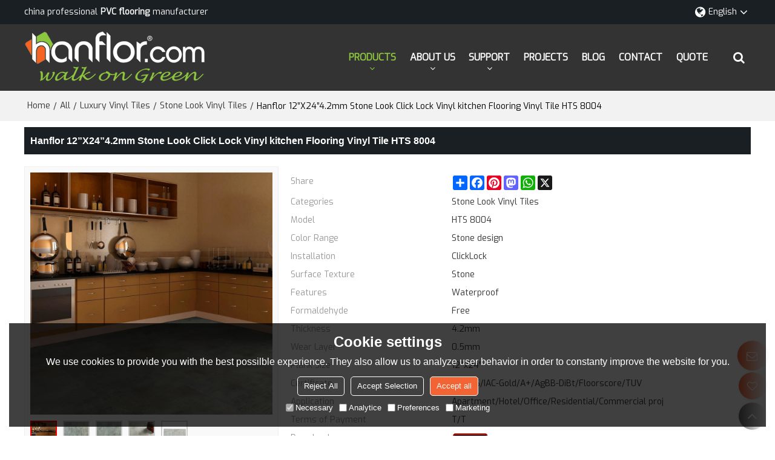

--- FILE ---
content_type: text/html; charset=utf-8
request_url: http://www.hanhent.com/pid18162059/Hanflor-12-X24-4-2mm-Stone-Look-Click-Lock-Vinyl-kitchen-Flooring-Vinyl-Tile-HTS-8004.htm
body_size: 117478
content:


<!DOCTYPE html>
<html lang="en" >
<head>
    
<meta name="format-detection" content="telephone=yes,email=yes,adress=yes" />
<meta http-equiv="X-UA-Compatible" content="IE=Edge,chrome=1" />
<meta name="renderer" content="webkit" />
<meta charset="utf-8" />
<meta http-equiv="content-language" content="en" />
<meta property="og:site_name" content="www.hanhent.com" />
<meta property="og:title" content="Hanflor 12”X24”4.2mm Stone Look Click Lock Vinyl kitchen Flooring Vinyl Tile HTS 8004 | Stone Look Vinyl Tiles | Hanflor" />
<meta property="og:description" content="Hanflor 12”X24”4.2mm Stone Look Click Lock Vinyl kitchen Flooring Vinyl Tile HTS 8004 from Brand:Hanflor;Model:HTS 8004;Color Range:Stone design; Installation:ClickLock; Surface Texture:Stone; Features:Waterproof; Formaldehyde:Free;" />
<meta property="og:url" content="http://www.hanhent.com/pid18162059/Hanflor-12-X24-4-2mm-Stone-Look-Click-Lock-Vinyl-kitchen-Flooring-Vinyl-Tile-HTS-8004.htm" />
<meta property="og:type" content="product" />
<meta property="og:image" content="https://icdn.tradew.com/file/201511/1562718/jpg/7549617.jpg?x-oss-process=image/quality,Q_90"/>
<meta name="viewport" content="initial-scale=1.0, minimum-scale=1.0, maximum-scale=5.0, user-scalable=yes, width=device-width" />

<link rel="canonical" href="http://www.hanhent.com/pid18162059/Hanflor-12-X24-4-2mm-Stone-Look-Click-Lock-Vinyl-kitchen-Flooring-Vinyl-Tile-HTS-8004.htm"  />
<link rel="shortcut icon" type="image/x-icon" href="https://icdn.tradew.com/file/201511/1562718/ico/6784549.ico" />

<title>Hanflor 12”X24”4.2mm Stone Look Click Lock Vinyl kitchen Flooring Vinyl Tile HTS 8004 | Stone Look Vinyl Tiles | Hanflor</title>
<meta name="keywords" content="Vinyl kitchen Flooring, PVC tile vinyl, stone effect Luxury vinyl flooring, CE/SGS/IAC-Gold/A+/AgBB-DiBt/Floorscore/TUV, resilient tile flooring, PVC Luxury Vinyl Floor Tiles" />
<meta name="description" content="Hanflor 12”X24”4.2mm Stone Look Click Lock Vinyl kitchen Flooring Vinyl Tile HTS 8004 from Brand:Hanflor;Model:HTS 8004;Color Range:Stone design; Installation:ClickLock; Surface Texture:Stone; Features:Waterproof; Formaldehyde:Free;" />

<link rel="dns-prefetch" href="https://ccdn.tradew.com" />
<link rel="dns-prefetch" href="https://jcdn.tradew.com" />
<link rel="dns-prefetch" href="https://api.tradew.com" />

<link rel="stylesheet" media="none" onload="if(media!='all')media='all'" href="https://ccdn.tradew.com/MNanimate/animate.min.css" />
<style>body{margin:0;padding:0;font-family:Arial,sans-serif;}font:not([color]){color:inherit!important;}*:focus{outline:0;}.page-box .stop-scroll{height:100vh;overflow:hidden;}.page-box textarea{resize:none;}.page-box img{border:0;display:block;}.page-box .mod-detail img{display:inline-block;}.page-box *{padding:0;margin:0;list-style:none;}.page-box a{cursor:pointer;text-decoration:none;}.page-box .mod .mod-content{clear:both;}.page-box h1{margin:0;padding:0;font-size:inherit;font-family:inherit;}.page-box h2{margin:0;padding:0;font-size:inherit;font-family:inherit;}.page-box .search-notfound{font-size:14px;line-height:25px;text-align:center;padding:50px;color:#666;}.page-box button{cursor:pointer;padding:0;margin:0;border:0;background:transparent;}.page-box button:disabled{background:#f9f9f9!important;color:#999!important;cursor:not-allowed!important;border-color:transparent!important;}.page-box button:hover{opacity:.85;}.page-box input[type="text"],.page-box input[type="password"],.page-box input[type="email"],.page-box textarea{-webkit-appearance:none;font-family:inherit;}.page-box .flag{background-size:cover;overflow:hidden;margin:7px 0 0 2px;float:left;width:20px;height:12px;}.page-box .language-show-type-line .flag{line-height:22px;width:20px;margin:2px 3px 0 5px;height:12px;}.page-box .flag-cn{background-image:url(https://ccdn.tradew.com/MNcomm/country/cn.png);}.page-box .flag-en{background-image:url(https://ccdn.tradew.com/MNcomm/country/en.png);}.page-box .flag-fr{background-image:url(https://ccdn.tradew.com/MNcomm/country/fr.png);}.page-box .flag-ja{background-image:url(https://ccdn.tradew.com/MNcomm/country/ja.png);}.page-box .flag-ko{background-image:url(https://ccdn.tradew.com/MNcomm/country/ko.png);}.page-box .flag-tw{background-image:url(https://ccdn.tradew.com/MNcomm/country/tw.png);}.page-box .flag-ar{background-image:url(https://ccdn.tradew.com/MNcomm/country/ar.png);}.page-box .flag-de{background-image:url(https://ccdn.tradew.com/MNcomm/country/de.png);}.page-box .flag-es{background-image:url(https://ccdn.tradew.com/MNcomm/country/es.png);}.page-box .flag-it{background-image:url(https://ccdn.tradew.com/MNcomm/country/it.png);}.page-box .flag-ps{background-image:url(https://ccdn.tradew.com/MNcomm/country/ps.png);}.page-box .flag-po{background-image:url(https://ccdn.tradew.com/MNcomm/country/po.png);}.page-box .flag-tk{background-image:url(https://ccdn.tradew.com/MNcomm/country/tk.png);}.page-box .flag-in{background-image:url(https://ccdn.tradew.com/MNcomm/country/in.png);}.page-box .flag-cs{background-image:url(https://ccdn.tradew.com/MNcomm/country/cs.png);}.page-box .flag-pl{background-image:url(https://ccdn.tradew.com/MNcomm/country/pl.png);}.page-box .flag-th{background-image:url(https://ccdn.tradew.com/MNcomm/country/th.png);}.page-box .flag-vn{background-image:url(https://ccdn.tradew.com/MNcomm/country/vn.png);}.page-box .mod-slide01 .slide-body .show a{display:block;}@media(min-width:769px){.page-box .mod-productdetail01 .desc-card .desc-card-titles{overflow:hidden;display:flex;flex-wrap:wrap;}.page-box .mod-productdetail01 .desc-card .desc-card-titles .desc-card-title.on a{font-weight:600;}.page-box .mod-productdetail01 .desc-card .desc-card-titles .desc-card-title a{display:block;}.page-box .mod-productdetail01 .desc-card .desc-card-contents .hide{display:none;}.page-box .mod-nav01 .nav-tabs .hover .nav-dropdown{display:block;}}@media(max-width:768px){.page-box .mod-productdetail01 .desc-card .desc-card-titles{display:none;}.page-box .mod-productdetail01 .desc-card-content.hide{display:block;}}.page-box .editer-model-width-1-1{width:50%;}.page-box .editer-model-width-1-2{width:33.3%;}.page-box .editer-model-width-2-1{width:66.6%;}.page-box .editer-model-width-1-3{width:25%;}.page-box .editer-model-width-3-1{width:75%;}.page-box .editer-model-width-2-3{width:40%;}.page-box .editer-model-width-3-2{width:60%;}.page-box .editer-model-width-1-4{width:20%;}.page-box .editer-model-width-4-1{width:80%;}.page-box .editer-model{font-family:"Microsoft Yahei";font-size:13px;margin-top:10px;background-color:#f0f1f3;border:solid 1px #dcdde2;color:#444;}.page-box .editer-model p{line-height:18px;padding:0;margin:0;}.page-box .editer-model-1{width:100%;overflow:hidden;}.page-box .editer-model-1 .editer-model-1-img{float:left;padding:10px;box-sizing:border-box;}.page-box .editer-model-1 .editer-model-1-txt{float:right;padding:10px;box-sizing:border-box;}.page-box .editer-model-1 .editer-model-1-sub-title{font-size:16px;padding-bottom:10px;}.page-box .editer-model-2{width:100%;overflow:hidden;}.page-box .editer-model-2 .editer-model-2-img{float:right;padding:10px;box-sizing:border-box;}.page-box .editer-model-2 .editer-model-2-txt{float:left;padding:10px;box-sizing:border-box;}.page-box .editer-model-2 .editer-model-2-main-title{font-size:18px;font-weight:bold;text-align:center;padding:10px 10px 0 10px;}.page-box .editer-model-2 .editer-model-2-sub-title{font-size:18px;font-weight:bold;padding-bottom:10px;}.page-box .editer-model-2 .editer-model-3-main-title{font-size:18px;font-weight:bold;text-align:center;padding:10px 10px 0 10px;}.page-box .editer-model-2 .editer-model-3-txt{padding:10px;}.page-box .editer-model-4{width:100%;overflow:hidden;box-sizing:border-box;border:0;background:none;}.page-box .editer-model-4 .editer-model-4-card-title{padding:10px;box-sizing:border-box;border:solid 1px #ddd;border-bottom:0;display:inline-block;}.page-box .editer-model-4 .editer-model-4-card-title-on{background-color:#ddd;}.page-box .editer-model-4 .editer-model-4-card-content{padding:10px;box-sizing:border-box;border:solid 1px #ddd;margin-bottom:10px;}.page-box .mod-sendinquiry01 .sendinquiry-list+.sendinquiry-main{margin-top:30px;}.page-box .mod-sendinquiry01 .sendinquiry-items{overflow:hidden;border:1px solid #e5e5e5;max-height:300px;overflow-y:auto;background:#fff;}.page-box .mod-sendinquiry01 .sendinquiry-item{padding:15px;display:flex;justify-content:space-between;}.page-box .mod-sendinquiry01 .sendinquiry-item:nth-of-type(2n){background:#f5f5f5;}.page-box .mod-sendinquiry01 .sendinquiry-proimg{width:100px;border:1px solid #e5e5e5;overflow:hidden;height:100px;}.page-box .mod-sendinquiry01 .sendinquiry-proimg img{width:100%;}.page-box .mod-sendinquiry01 .sendinquiry-proinfo{width:calc(100% - 110px);}.page-box .mod-sendinquiry01 .sendinquiry-proinfo ul{font-size:13px;color:#333;line-height:20px;}.page-box .mod-sendinquiry01 .sendinquiry-proinfo a{font-size:15px;color:#111;display:block;line-height:30px;text-overflow:ellipsis;overflow:hidden;white-space:pre;}.page-box .mod-sendinquiry01 .sendinquiry-proinfo a:hover{text-decoration:underline;}.page-box .mod-productdetail01 .vip-tips{padding:130px 50px;background:#f2f2f2;text-align:center;font-size:14px;color:#333;line-height:25px;}.page-box .mod-productdetail01 .vip-tips a,.page-box .mod-productdetail01 .vip-tips .join-link,.page-box .mod-productdetail01 .vip-tips .login-link{color:#ff6700;margin:0 5px;cursor:pointer;}.page-box .mod-productdetail01 .vip-tips a:hover,.page-box .mod-productdetail01 .vip-tips .join-link:hover,.page-box .mod-productdetail01 .vip-tips .login-link:hover{text-decoration:underline;}.page-box .mod-productdetail01 .pro-name{font-weight:600;font-size:15px;}.page-box .mod-productdetail01 .img-page .page.video{position:relative;}.page-box .mod-productdetail01 .img-page .page.video:before{position:absolute;content:' ';width:100%;height:100%;background:rgba(0,0,0,.3);}.page-box .mod-productdetail01 .img-page .page.video:after{font:normal normal normal 20px/1 FontAwesome;position:absolute;content:'';top:50%;left:50%;color:#eee;transform:translate(-50%,-50%);}.simditor .simditor-body a{color:inherit;text-decoration:none;word-break:break-all;}.simditor .simditor-body a:visited,.simditor .simditor-body a:hover,.simditor .simditor-body a:active{color:inherit;}.simditor .simditor-body a:visited:hover,.simditor .simditor-body a:hover:hover,.simditor .simditor-body a:active:hover{outline:0;}.simditor .simditor-body blockquote{border-left:6px solid #ddd;padding:5px 0 5px 10px;margin:15px 0 15px 15px;}.simditor .simditor-body blockquote:first-child{margin-top:0;}.simditor .simditor-body code{display:inline-block;padding:0 4px;margin:0 5px;background:#eee;border-radius:3px;font-size:13px;word-break:break-all;word-wrap:break-word;}.simditor .simditor-body pre{box-sizing:border-box;-moz-box-sizing:border-box;word-wrap:break-word!important;white-space:pre-wrap!important;padding:10px 5px 10px 10px;margin:15px 0;display:block;line-height:18px;background:#f0f0f0;border-radius:3px;font-size:13px;white-space:pre;word-wrap:normal;overflow-x:auto;}.simditor .simditor-body pre code{display:block;padding:0;margin:0;background:none;border-radius:0;}.simditor .simditor-body hr{display:block;height:0;border:0;border-top:1px solid #ccc;margin:15px 0;padding:0;}.simditor .simditor-body .table-editor{width:100%;border-collapse:collapse;border-spacing:0;}.simditor .simditor-body .table-editor thead{background-color:#f9f9f9;}.simditor .simditor-body .table-editor td,.simditor .simditor-body .table-editor th{min-width:40px;border:1px solid #ccc;padding:4px;box-sizing:border-box;line-height:25px;}.simditor .simditor-body .table-editor td .active,.simditor .simditor-body .table-editor th .active{background-color:#ffe;}.simditor .simditor-body .table-editor img{margin:0 5px;vertical-align:middle;}.revert-directory{border:solid 1px #ddd;background:#fafafa;}.revert-directory *{padding:revert!important;margin:revert!important;font-size:revert!important;font-weight:revert!important;}.revert-directory h2{padding:0 20px!important;}.revert-default *{padding:revert!important;margin:revert!important;font-size:revert!important;font-weight:revert!important;}.revert-default table{width:100%;border-collapse:collapse;border:1px solid #ddd;}.revert-default table td,.revert-default table th{padding:5px!important;border:1px solid #ddd;text-align:center;}.revert-default table thead{background:#f0f0f0;font-weight:600;}.revert-default a{color:var(--main)!important;padding-right:10px!important;text-decoration:underline!important;}</style><style>.main{margin:auto;padding:auto;}.layout{clear:both;}.layout-bg{margin:auto;width:1000px;height:auto;overflow:hidden;}.layout-sys2 .left{width:230px;float:left;}.layout-sys2 .right{width:770px;float:right;}.layout-sys3 .left{width:230px;float:left;}.layout-sys3 .center{width:540px;float:left;}.layout-sys3 .right{width:230px;float:right;}.layout-sys4 .left{width:250px;float:left;}.layout-sys4 .centerleft{width:250px;float:left;}.layout-sys4 .centerright{width:250px;float:left;}.layout-sys4 .right{width:250px;float:right;}.layout-sys4-1 .left{width:230px;float:left;}.layout-sys4-1 .right{width:770px;float:right;}.layout-sys4-1 .right .right-top{width:770px;}.layout-sys4-1 .right .right-bottom{width:770px;}.layout-sys4-1 .right .right-bottom-left{width:385px;float:left;}.layout-sys4-1 .right .right-bottom-right{width:385px;float:right;}.layout-sys4-2 .left{width:230px;float:left;}.layout-sys4-2 .right{width:770px;float:right;}.layout-sys4-1 .right .right-top{width:770px;}.layout-sys4-1 .right .right-bottom{width:770px;}.layout-sys4-2 .right .right-top-left{width:385px;float:left;}.layout-sys4-2 .right .right-top-right{width:385px;float:right;}.layout-sys4-3 .left{width:770px;float:left;}.layout-sys4-1 .left .left-top{width:770px;}.layout-sys4-1 .left .left-bottom{width:770px;}.layout-sys4-3 .left .left-top-left{float:left;width:385px;}.layout-sys4-3 .left .left-top-right{float:right;width:385px;}.layout-sys4-3 .right{width:230px;float:right;}.layout-sys4-4 .left{width:770px;float:left;}.layout-sys4-1 .left .left-top{width:770px;}.layout-sys4-1 .left .left-bottom{width:770px;}.layout-sys4-4 .left .left-bottom-left{float:left;width:385px;}.layout-sys4-4 .left .left-bottom-right{float:right;width:385px;}.layout-sys4-4 .right{width:230px;float:right;}@font-face{font-family:'swiper-icons';src:url('data:application/font-woff;charset=utf-8;base64, [base64]//wADZ2x5ZgAAAywAAADMAAAD2MHtryVoZWFkAAABbAAAADAAAAA2E2+eoWhoZWEAAAGcAAAAHwAAACQC9gDzaG10eAAAAigAAAAZAAAArgJkABFsb2NhAAAC0AAAAFoAAABaFQAUGG1heHAAAAG8AAAAHwAAACAAcABAbmFtZQAAA/gAAAE5AAACXvFdBwlwb3N0AAAFNAAAAGIAAACE5s74hXjaY2BkYGAAYpf5Hu/j+W2+MnAzMYDAzaX6QjD6/4//Bxj5GA8AuRwMYGkAPywL13jaY2BkYGA88P8Agx4j+/8fQDYfA1AEBWgDAIB2BOoAeNpjYGRgYNBh4GdgYgABEMnIABJzYNADCQAACWgAsQB42mNgYfzCOIGBlYGB0YcxjYGBwR1Kf2WQZGhhYGBiYGVmgAFGBiQQkOaawtDAoMBQxXjg/wEGPcYDDA4wNUA2CCgwsAAAO4EL6gAAeNpj2M0gyAACqxgGNWBkZ2D4/wMA+xkDdgAAAHjaY2BgYGaAYBkGRgYQiAHyGMF8FgYHIM3DwMHABGQrMOgyWDLEM1T9/w8UBfEMgLzE////P/5//f/V/xv+r4eaAAeMbAxwIUYmIMHEgKYAYjUcsDAwsLKxc3BycfPw8jEQA/[base64]/uznmfPFBNODM2K7MTQ45YEAZqGP81AmGGcF3iPqOop0r1SPTaTbVkfUe4HXj97wYE+yNwWYxwWu4v1ugWHgo3S1XdZEVqWM7ET0cfnLGxWfkgR42o2PvWrDMBSFj/IHLaF0zKjRgdiVMwScNRAoWUoH78Y2icB/yIY09An6AH2Bdu/UB+yxopYshQiEvnvu0dURgDt8QeC8PDw7Fpji3fEA4z/PEJ6YOB5hKh4dj3EvXhxPqH/SKUY3rJ7srZ4FZnh1PMAtPhwP6fl2PMJMPDgeQ4rY8YT6Gzao0eAEA409DuggmTnFnOcSCiEiLMgxCiTI6Cq5DZUd3Qmp10vO0LaLTd2cjN4fOumlc7lUYbSQcZFkutRG7g6JKZKy0RmdLY680CDnEJ+UMkpFFe1RN7nxdVpXrC4aTtnaurOnYercZg2YVmLN/d/gczfEimrE/fs/bOuq29Zmn8tloORaXgZgGa78yO9/cnXm2BpaGvq25Dv9S4E9+5SIc9PqupJKhYFSSl47+Qcr1mYNAAAAeNptw0cKwkAAAMDZJA8Q7OUJvkLsPfZ6zFVERPy8qHh2YER+3i/BP83vIBLLySsoKimrqKqpa2hp6+jq6RsYGhmbmJqZSy0sraxtbO3sHRydnEMU4uR6yx7JJXveP7WrDycAAAAAAAH//wACeNpjYGRgYOABYhkgZgJCZgZNBkYGLQZtIJsFLMYAAAw3ALgAeNolizEKgDAQBCchRbC2sFER0YD6qVQiBCv/H9ezGI6Z5XBAw8CBK/m5iQQVauVbXLnOrMZv2oLdKFa8Pjuru2hJzGabmOSLzNMzvutpB3N42mNgZGBg4GKQYzBhYMxJLMlj4GBgAYow/P/PAJJhLM6sSoWKfWCAAwDAjgbRAAB42mNgYGBkAIIbCZo5IPrmUn0hGA0AO8EFTQAA') format('woff');font-weight:400;font-style:normal;}:root{--swiper-theme-color:#007aff;}.swiper-container{margin-left:auto;margin-right:auto;position:relative;overflow:hidden;list-style:none;padding:0;z-index:1;}.swiper-container-vertical>.swiper-wrapper{flex-direction:column;}.swiper-wrapper{position:relative;width:100%;height:100%;z-index:1;display:flex;transition-property:transform;box-sizing:content-box;}.swiper-container-android .swiper-slide,.swiper-wrapper{transform:translate3d(0,0,0);}.swiper-container-multirow>.swiper-wrapper{flex-wrap:wrap;}.swiper-container-multirow-column>.swiper-wrapper{flex-wrap:wrap;flex-direction:column;}.swiper-container-free-mode>.swiper-wrapper{transition-timing-function:ease-out;margin:0 auto;}.swiper-slide{flex-shrink:0;width:100%;height:100%;position:relative;transition-property:transform;}.swiper-slide-invisible-blank{visibility:hidden;}.swiper-container-autoheight,.swiper-container-autoheight .swiper-slide{height:auto;}.swiper-container-autoheight .swiper-wrapper{align-items:flex-start;transition-property:transform,height;}.swiper-container-3d{perspective:1200px;}.swiper-container-3d .swiper-wrapper,.swiper-container-3d .swiper-slide,.swiper-container-3d .swiper-slide-shadow-left,.swiper-container-3d .swiper-slide-shadow-right,.swiper-container-3d .swiper-slide-shadow-top,.swiper-container-3d .swiper-slide-shadow-bottom,.swiper-container-3d .swiper-cube-shadow{transform-style:preserve-3d;}.swiper-container-3d .swiper-slide-shadow-left,.swiper-container-3d .swiper-slide-shadow-right,.swiper-container-3d .swiper-slide-shadow-top,.swiper-container-3d .swiper-slide-shadow-bottom{position:absolute;left:0;top:0;width:100%;height:100%;pointer-events:none;z-index:10;}.swiper-container-3d .swiper-slide-shadow-left{background-image:linear-gradient(to left,rgba(0,0,0,.5),rgba(0,0,0,0));}.swiper-container-3d .swiper-slide-shadow-right{background-image:linear-gradient(to right,rgba(0,0,0,.5),rgba(0,0,0,0));}.swiper-container-3d .swiper-slide-shadow-top{background-image:linear-gradient(to top,rgba(0,0,0,.5),rgba(0,0,0,0));}.swiper-container-3d .swiper-slide-shadow-bottom{background-image:linear-gradient(to bottom,rgba(0,0,0,.5),rgba(0,0,0,0));}.swiper-container-css-mode>.swiper-wrapper{overflow:auto;scrollbar-width:none;-ms-overflow-style:none;}.swiper-container-css-mode>.swiper-wrapper::-webkit-scrollbar{display:none;}.swiper-container-css-mode>.swiper-wrapper>.swiper-slide{scroll-snap-align:start start;}.swiper-container-horizontal.swiper-container-css-mode>.swiper-wrapper{scroll-snap-type:x mandatory;}.swiper-container-vertical.swiper-container-css-mode>.swiper-wrapper{scroll-snap-type:y mandatory;}:root{--swiper-navigation-size:44px;}.swiper-button-prev,.swiper-button-next{position:absolute;top:50%;width:calc(var(--swiper-navigation-size)/44*27);height:var(--swiper-navigation-size);margin-top:calc(-1*var(--swiper-navigation-size)/2);z-index:10;cursor:pointer;display:flex;align-items:center;justify-content:center;color:var(--swiper-navigation-color,var(--swiper-theme-color));}.swiper-button-prev.swiper-button-disabled,.swiper-button-next.swiper-button-disabled{opacity:.35;cursor:auto;pointer-events:none;}.swiper-button-prev:after,.swiper-button-next:after{font-family:swiper-icons;font-size:var(--swiper-navigation-size);text-transform:none!important;letter-spacing:0;text-transform:none;font-variant:initial;line-height:1;}.swiper-button-prev,.swiper-container-rtl .swiper-button-next{left:10px;right:auto;}.swiper-button-prev:after,.swiper-container-rtl .swiper-button-next:after{content:'prev';}.swiper-button-next,.swiper-container-rtl .swiper-button-prev{right:10px;left:auto;}.swiper-button-next:after,.swiper-container-rtl .swiper-button-prev:after{content:'next';}.swiper-button-prev.swiper-button-white,.swiper-button-next.swiper-button-white{--swiper-navigation-color:#fff;}.swiper-button-prev.swiper-button-black,.swiper-button-next.swiper-button-black{--swiper-navigation-color:#000;}.swiper-button-lock{display:none;}.swiper-pagination{position:absolute;text-align:center;transition:300ms opacity;transform:translate3d(0,0,0);z-index:10;}.swiper-pagination.swiper-pagination-hidden{opacity:0;}.swiper-pagination-fraction,.swiper-pagination-custom,.swiper-container-horizontal>.swiper-pagination-bullets{bottom:10px;left:0;width:100%;}.swiper-pagination-bullets-dynamic{overflow:hidden;font-size:0;}.swiper-pagination-bullets-dynamic .swiper-pagination-bullet{transform:scale(.33);position:relative;}.swiper-pagination-bullets-dynamic .swiper-pagination-bullet-active{transform:scale(1);}.swiper-pagination-bullets-dynamic .swiper-pagination-bullet-active-main{transform:scale(1);}.swiper-pagination-bullets-dynamic .swiper-pagination-bullet-active-prev{transform:scale(.66);}.swiper-pagination-bullets-dynamic .swiper-pagination-bullet-active-prev-prev{transform:scale(.33);}.swiper-pagination-bullets-dynamic .swiper-pagination-bullet-active-next{transform:scale(.66);}.swiper-pagination-bullets-dynamic .swiper-pagination-bullet-active-next-next{transform:scale(.33);}.swiper-pagination-bullet{width:8px;height:8px;display:inline-block;border-radius:100%;background:#000;opacity:.2;}button.swiper-pagination-bullet{border:0;margin:0;padding:0;box-shadow:none;-webkit-appearance:none;-moz-appearance:none;appearance:none;}.swiper-pagination-clickable .swiper-pagination-bullet{cursor:pointer;}.swiper-pagination-bullet-active{opacity:1;background:var(--swiper-pagination-color,var(--swiper-theme-color));}.swiper-container-vertical>.swiper-pagination-bullets{right:10px;top:50%;transform:translate3d(0,-50%,0);}.swiper-container-vertical>.swiper-pagination-bullets .swiper-pagination-bullet{margin:6px 0;display:block;}.swiper-container-vertical>.swiper-pagination-bullets.swiper-pagination-bullets-dynamic{top:50%;transform:translateY(-50%);width:8px;}.swiper-container-vertical>.swiper-pagination-bullets.swiper-pagination-bullets-dynamic .swiper-pagination-bullet{display:inline-block;transition:200ms transform,200ms top;}.swiper-container-horizontal>.swiper-pagination-bullets .swiper-pagination-bullet{margin:0 4px;}.swiper-container-horizontal>.swiper-pagination-bullets.swiper-pagination-bullets-dynamic{left:50%;transform:translateX(-50%);white-space:nowrap;}.swiper-container-horizontal>.swiper-pagination-bullets.swiper-pagination-bullets-dynamic .swiper-pagination-bullet{transition:200ms transform,200ms left;}.swiper-container-horizontal.swiper-container-rtl>.swiper-pagination-bullets-dynamic .swiper-pagination-bullet{transition:200ms transform,200ms right;}.swiper-pagination-progressbar{background:rgba(0,0,0,.25);position:absolute;}.swiper-pagination-progressbar .swiper-pagination-progressbar-fill{background:var(--swiper-pagination-color,var(--swiper-theme-color));position:absolute;left:0;top:0;width:100%;height:100%;transform:scale(0);transform-origin:left top;}.swiper-container-rtl .swiper-pagination-progressbar .swiper-pagination-progressbar-fill{transform-origin:right top;}.swiper-container-horizontal>.swiper-pagination-progressbar,.swiper-container-vertical>.swiper-pagination-progressbar.swiper-pagination-progressbar-opposite{width:100%;height:4px;left:0;top:0;}.swiper-container-vertical>.swiper-pagination-progressbar,.swiper-container-horizontal>.swiper-pagination-progressbar.swiper-pagination-progressbar-opposite{width:4px;height:100%;left:0;top:0;}.swiper-pagination-white{--swiper-pagination-color:#fff;}.swiper-pagination-black{--swiper-pagination-color:#000;}.swiper-pagination-lock{display:none;}.swiper-scrollbar{border-radius:10px;position:relative;-ms-touch-action:none;background:rgba(0,0,0,.1);}.swiper-container-horizontal>.swiper-scrollbar{position:absolute;left:1%;bottom:3px;z-index:50;height:5px;width:98%;}.swiper-container-vertical>.swiper-scrollbar{position:absolute;right:3px;top:1%;z-index:50;width:5px;height:98%;}.swiper-scrollbar-drag{height:100%;width:100%;position:relative;background:rgba(0,0,0,.5);border-radius:10px;left:0;top:0;}.swiper-scrollbar-cursor-drag{cursor:move;}.swiper-scrollbar-lock{display:none;}.swiper-zoom-container{width:100%;height:100%;display:flex;justify-content:center;align-items:center;text-align:center;}.swiper-zoom-container>img,.swiper-zoom-container>svg,.swiper-zoom-container>canvas{max-width:100%;max-height:100%;object-fit:contain;}.swiper-slide-zoomed{cursor:move;}.swiper-lazy-preloader{width:42px;height:42px;position:absolute;left:50%;top:50%;margin-left:-21px;margin-top:-21px;z-index:10;transform-origin:50%;animation:swiper-preloader-spin 1s infinite linear;box-sizing:border-box;border:4px solid var(--swiper-preloader-color,var(--swiper-theme-color));border-radius:50%;border-top-color:transparent;}.swiper-lazy-preloader-white{--swiper-preloader-color:#fff;}.swiper-lazy-preloader-black{--swiper-preloader-color:#000;}@keyframes swiper-preloader-spin{100%{transform:rotate(360deg);}}.swiper-container .swiper-notification{position:absolute;left:0;top:0;pointer-events:none;opacity:0;z-index:-1000;}.swiper-container-fade.swiper-container-free-mode .swiper-slide{transition-timing-function:ease-out;}.swiper-container-fade .swiper-slide{pointer-events:none;transition-property:opacity;}.swiper-container-fade .swiper-slide .swiper-slide{pointer-events:none;}.swiper-container-fade .swiper-slide-active,.swiper-container-fade .swiper-slide-active .swiper-slide-active{pointer-events:auto;}.swiper-container-cube{overflow:visible;}.swiper-container-cube .swiper-slide{pointer-events:none;-webkit-backface-visibility:hidden;backface-visibility:hidden;z-index:1;visibility:hidden;transform-origin:0 0;width:100%;height:100%;}.swiper-container-cube .swiper-slide .swiper-slide{pointer-events:none;}.swiper-container-cube.swiper-container-rtl .swiper-slide{transform-origin:100% 0;}.swiper-container-cube .swiper-slide-active,.swiper-container-cube .swiper-slide-active .swiper-slide-active{pointer-events:auto;}.swiper-container-cube .swiper-slide-active,.swiper-container-cube .swiper-slide-next,.swiper-container-cube .swiper-slide-prev,.swiper-container-cube .swiper-slide-next+.swiper-slide{pointer-events:auto;visibility:visible;}.swiper-container-cube .swiper-slide-shadow-top,.swiper-container-cube .swiper-slide-shadow-bottom,.swiper-container-cube .swiper-slide-shadow-left,.swiper-container-cube .swiper-slide-shadow-right{z-index:0;-webkit-backface-visibility:hidden;backface-visibility:hidden;}.swiper-container-cube .swiper-cube-shadow{position:absolute;left:0;bottom:0;width:100%;height:100%;background:#000;opacity:.6;-webkit-filter:blur(50px);filter:blur(50px);z-index:0;}.swiper-container-flip{overflow:visible;}.swiper-container-flip .swiper-slide{pointer-events:none;-webkit-backface-visibility:hidden;backface-visibility:hidden;z-index:1;}.swiper-container-flip .swiper-slide .swiper-slide{pointer-events:none;}.swiper-container-flip .swiper-slide-active,.swiper-container-flip .swiper-slide-active .swiper-slide-active{pointer-events:auto;}.swiper-container-flip .swiper-slide-shadow-top,.swiper-container-flip .swiper-slide-shadow-bottom,.swiper-container-flip .swiper-slide-shadow-left,.swiper-container-flip .swiper-slide-shadow-right{z-index:0;-webkit-backface-visibility:hidden;backface-visibility:hidden;}</style><style data-model-guid="0">:root{--main:#f26434; --deputy:#f26434; }
.mod a{color:inherit; }
.layout{overflow:hidden;}
.layout-bg{box-sizing:border-box; width:1200px; max-width:100%; margin:auto; overflow:visible;}
.clear{display:none;}
.layout-sys2 .left,.layout-sys2 .right,.layout-sys3 .left,.layout-sys3 .center,.layout-sys3 .right,.layout-sys4 .left,.layout-sys4 .centerleft,.layout-sys4 .centerright,.layout-sys4 .right,.layout-sys4-1 .left,.layout-sys4-1 .right,.layout-sys4-1 .right .right-top,.layout-sys4-1 .right .right-bottom,.layout-sys4-1 .right .right-bottom-left,.layout-sys4-1 .right .right-bottom-right,.layout-sys4-2 .left,.layout-sys4-2 .right,.layout-sys4-1 .right .right-top,.layout-sys4-1 .right .right-bottom,.layout-sys4-2 .right .right-top-left,.layout-sys4-2 .right .right-top-right,.layout-sys4-3 .left,.layout-sys4-1 .left .left-top,.layout-sys4-1 .left .left-bottom,.layout-sys4-3 .left .left-top-left,.layout-sys4-3 .left .left-top-right,.layout-sys4-3 .right,.layout-sys4-4 .left,.layout-sys4-1 .left .left-top,.layout-sys4-1 .left .left-bottom,.layout-sys4-4 .left .left-bottom-left,.layout-sys4-4 .left .left-bottom-right,.layout-sys4-4 .right{width:auto;}

input[type="text"],input[type="password"],input[type="email"] ,textarea{-webkit-appearance: none; font-family:inherit;}
input:focus{outline:none;}
textarea:focus{outline:none;}
.mod h1,.mod h2,.mod h3,.mod h4{font-size:inherit;}
.mod-content .content-bg{overflow:hidden;}
button:hover{opacity:1 !important;}
.mod-color a{display:inline-block; transition:All 0.3s ease-in-out;}
.mod-color{color:#333; font-size:14px; font-family: 'Exo',sans-serif; font-weight:400;}
.mod-color .mod-title{overflow:hidden; font-weight:inherit;}
.mod-color .title-bg{overflow:hidden;}
.mod-color .mod-title .title-right{font-weight:inherit;}
.mod-color .title-right a{color:#666; display:block;}
.mod-color .mod-content img{display:block; max-width:100%; margin:auto; transition:All 0.3s ease-in-out;}

.layout-sjshop .left{width:230px;}
.layout-sjshop .centerleft{width:280px; padding:0 30px 0 70px;}
.layout-sjshop .centerright{width:280px;}
.layout-sjshop .right{width:280px;}

.layout-sjshop-1 .left{width:230px;}
.layout-sjshop-1 .centerleft{width:280px; padding:0 30px 0 70px;}
.layout-sjshop-1 .centerright{width:280px;}
.layout-sjshop-1 .right{width:280px;}

.layout-sjshop-last .left{width:230px;}
.layout-sjshop-last .centerleft{width:280px; padding:0 30px 0 70px;}
.layout-sjshop-last .centerright{width:280px;}
.layout-sjshop-last .right{width:280px;}

.layout-product{padding:0px 0px 40px; background:#d6e3ec;}

.layout-product .left{width:780px;}
.layout-product .right{width:380px;}
.layout-product .left .left-bottom-left{width:340px;}
.layout-product .left .left-bottom-right{width:440px;}
.layout-product .mod-title{font-size:30px; color:#000; line-height:40px; text-transform:capitalize;}
.layout-product .mod-title .title-left{text-decoration-skip: ink; text-decoration-color:#004982;}
.layout-product .mod-title .title-right a{font-size:16px; color:#fff; line-height:30px; margin:5px 0px; background:#106db0; text-transform:capitalize; padding:0 15px;}
.layout-product .mod-title .title-right a:before{content:"→"; font-size:20px; padding:0 2px 4px; float:right; line-height:26px;}
.layout-product .mod-title .title-right a:hover{background:#0d345f;}

.layout-partner{padding:30px 0px 50px; background:#d6e3ec;}
.layout-bottom{padding:20px 0px; background:#191f23;}

.layout-page{padding:calc(1.5% + 10px) 0 calc(2% + 10px);}
.layout-page .left{width:22.5%;}
.layout-page .right{width:calc(77.5% - 30px);}
.layout-page .mod-color+.mod-color{margin-top:20px;}
.layout-page .mod-color .mod-title{padding-bottom:5px; line-height:25px; font-size:20px; overflow:hidden; color:#000; margin:0px 0px 10px; border-bottom:1px solid #eee; font-weight:700; text-transform:capitalize;}
.layout-page .mod-color .mod-title .title-right{font-size:12px; font-weight:normal;}
.layout-page .right .mod-color .title-left{font-size:24px; line-height:30px;}

.layout-page1{padding:calc(1.5% + 10px) 0px calc(3.5% + 10px);}
.layout-page1 .left,.layout-page1 .right{width:calc(50% - 15px);}
.layout-page1 .mod .mod-title .title-left-span{font-size:30px; line-height:40px; color:#8dc73f; font-weight:700;}
.layout-page1 .mod .mod-title .title-left:after{content:""; height:4px; width:60px; background:#8dc73f; display:block; margin:10px 0px;}
.layout-page1 .mod .mod-title .title-left-span span{color:#666; padding:0 5px;}

.layout-ys1 .mod-othercontent01{display:none;}

.mod-footerhtml01 .mod-content-footerhtml .nav-logo-mobile{display:none;}

@media (max-width:1199px){
 .layout-bg{width:calc(100% - 20px) !important;}
}

@media(min-width:1200px){}

.layout-top{background:#191f23;}

.layout-nav{background:#333; z-index:88; transition:All 0.3s ease-in-out; overflow:visible;}
.layout-nav .layout-bg{display:flex; align-items:center; justify-content:space-between;}
.page-box-default .layout-nav{position:fixed; left:0; right:0;}

@media(min-width:769px){
 
 

 .page-box-default .layout-nav{background:rgba(25,31,35,0.8); top:40px;}
 .layout-nav .left{width:300px;}
 .layout-nav .center{width:calc(100% - 340px);}
 .layout-nav .right{width:40px;}
 .layout-nav.fixed{background:rgba(25,31,35,0.8); position:fixed; left:0; right:0; top:0;}
 .layout-nav.fixed + .layout-current{margin-top:110px;}
 .page-layout .layout-nav{position:static;}
 .page-layout .layout-nav + .layout{margin-top:auto;}
}
@media (max-width:1024px){
 .layout-bg{width:calc(100% - 20px);}
}

@media(max-width:768px){
 .layout{min-width:300px;}
 .layout-page1{padding:30px 0px 20px;}
 .layout-page1 .layout-bg > div{width:100%;}
 .layout-page{padding:30px 0px 20px;}
 .layout-page .layout-bg > .left{display:none;}
 .layout-page .layout-bg > .right{width:100%;}
 
 .layout-top{position:fixed; top:0; left:0; right:0; z-index:10;}
 .layout-nav{position:fixed; padding:10px 0px; height:50px; overflow:visible; z-index:9; top:40px; left:0; right:0;}
 .layout-nav .left{position:absolute; left:60px; right:60px;}
 .layout-nav .center,.layout-nav .right{width:60px;}
 .layout-nav + .layout{margin-top:110px;}
 
 .layout-content1 .layout-bg > div{width:100%;}
 .layout-content2 .layout-bg > div{width:100%;}
 .layout-content3 .layout-bg > div{width:50%;}
 
}

@media(min-width:481px){}
@media(max-width:480px){
 .layout-top .left{display:none;}
}

.pagination{background-color:#f0f0f0; padding:10px; overflow: hidden; clear:both; height:1%;}
.pagination .pagination-box{float:left;}
.pagination .pagination-box .pagination-nav{list-style: none outside none; margin: 0; padding: 0;}
.pagination .pagination-box .pagination-nav li{display:inline-block; float: left; margin:0 2px; padding: 0;}
.pagination .pagination-box .pagination-nav li a{text-align:center; background:#fff; border:1px solid #ccc; display:inline-block; line-height:28px; overflow: hidden; padding:0px 9px; color:#666; border-radius:3px;}
.pagination .pagination-box .pagination-nav li a:hover{background:var(--main); color:#fff; border-color:var(--main);}

.pagination .pagination-box .pagination-nav li.pagination-active a{cursor:default; background:none; border-color:transparent; color:#aaa;}
.pagination .pagination-box .pagination-nav li.pagination-disabled a{cursor:default; background:none; border-color:transparent; color:#aaa;}

.pagination .page-goto{float:right;}
.pagination .page-goto .pager-label{line-height:30px; display:inline-block; float:left;}
.pagination .page-goto .textfield-normal{float:left; height:28px; min-width:40px; line-height:28px; background-color:#fff; border:1px solid #ccc; box-shadow:0 1px 2px rgba(0, 0, 0, 0.1) inset; color:#333; font-size:12px; font-weight:normal; padding:0 5px; margin:0 5px;}
.pagination .page-goto .pager-button{background:#333; display:inline-block; padding:0px 10px; line-height:30px; color:#fff;}
.pagination .page-goto .pager-button span{}
.pagination .page-goto .pager-button:hover{background:var(--main);}
.pagination .page-goto .pager-button:hover span{}
.sys-chain{padding:10px 0px; background:#fff;}
.sys-chain .prev .prev-title{color:#000;}
.sys-chain .prev a{color:#666; text-decoration:underline;}
.sys-chain .prev a:hover{color:#106db0;}
.sys-chain .next .next-title{color:#000;}
.sys-chain .next a{color:#666; text-decoration:underline;}
.sys-chain .next a:hover{color:#106db0; text-decoration:underline;}
.sys-chain .next a:hover{color:#106db0;}

.main-ar .layout-product .mod-title .title-right a:before{float:left; -moz-transform:scaleX(-1); -webkit-transform:scaleX(-1); -o-transform:scaleX(-1); transform:scaleX(-1); /*IE*/filter:FlipH;}

.main-ar .layout-product .mod-othercontent01-sercate .mod-content-othercontent li a:before{left:auto; right:0px;}
.main-ar .layout-product .mod-othercontent01-sercate .mod-content-othercontent li a:after{right:auto; left:0px; -moz-transform:scaleX(-1); -webkit-transform:scaleX(-1); -o-transform:scaleX(-1); transform:scaleX(-1); /*IE*/filter:FlipH;}
.main-ar .layout-product .mod-othercontent01-sercate .mod-content-othercontent li a:hover:after{right:auto; left:20px;}

.main-ar .layout-product .mod-othercontent01-new .mod-content-othercontent dt{float:left;}
.main-ar .layout-product .mod-othercontent01-new .mod-content-othercontent dd{float:right;}

.main-ar .mod-content-othercontent dd{float:right;}
.main-ar .mod-content-othercontent dt{float:left;}

.main-ar .mod-color{text-align:right; font-family:'Exo',sans-serif,arial,Helvetica;}
.main-ar .mod-footer01{text-align:center;}

.main-ar .mod-subscription01{text-align:center;}

.main-ar .mod-subscription01 .text{float:right;}
.main-ar .mod-subscription01 .subscription{float:left; -moz-transform:scaleX(-1); -webkit-transform:scaleX(-1); -o-transform:scaleX(-1); transform:scaleX(-1); /*IE*/filter:FlipH;}

.main-ar .mod-header01 .language-show-type-list .language-content .caret{-moz-transform:scaleX(-1); -webkit-transform:scaleX(-1); -o-transform:scaleX(-1); transform:scaleX(-1); /*IE*/filter:FlipH; float:right;}

.main-ar .mod-search01 .search-submit{float:right; -moz-transform:scaleX(-1); -webkit-transform:scaleX(-1); -o-transform:scaleX(-1); transform:scaleX(-1); /*IE*/filter:FlipH;}
.main-ar .mod-search01 .search-text{float:right;}
.main-ar .mod-share01 {text-align:center;}
.main-ar .layout-sys2 .right{float:left;}
.main-ar .layout-sys2 .left{float:right;}
.main-ar .layout-sys4-3 .right{float:left;}
.main-ar .layout-sys4-3 .left{float:right;}
.main-ar .layout-sys4-3 .left .left-top-left{float:right;}
.main-ar .layout-sys4-3 .left .left-top-right{float:left;}
.main-ar .layout-sys4 .left{float:right;}
.main-ar .layout-sys4 .right{float:left;}
.main-ar .layout-sys4 .centerleft{float:right;}
.main-ar .layout-sys4 .centerright{float:right;}
.main-ar .layout-sys4-1 .left{float:right;}
.main-ar .layout-sys4-1 .right{float:left;}
.main-ar .layout-sys4-1 .right .right-bottom-left{float:right;}
.main-ar .layout-sys4-1 .right .right-bottom-right{float:left;}
.main-ar .layout-sys4-2 .left{float:right;}
.main-ar .layout-sys4-2 .right{float:left;}
.main-ar .layout-sys4-2 .right .right-top-left{float:right;}
.main-ar .layout-sys4-2 .right .right-top-right{float:left;}
.main-ar .layout-sys4-4 .left{float:right;}
.main-ar .layout-sys4-4 .right{float:left;}
.main-ar .layout-sys4-4 .left .left-bottom-left{float:right;}
.main-ar .layout-sys4-4 .left .left-bottom-right{float:left;}

.main-ar .mod .title-right{float:left;}
.main-ar .flag{float:right;}
.main-ar .mod-top01 .top-logo{float:right;}
.main-ar .mod-top01 .top-search{float:left;}
.main-ar .mod-top01 .top-search .search-submit{float:left; -moz-transform:scaleX(-1); -webkit-transform:scaleX(-1); -o-transform:scaleX(-1); transform:scaleX(-1); /*IE*/filter:FlipH;}
.main-ar .mod-top01 .top-search .search-text{float:right;}
.main-ar .mod-nav01 .nav-tabs .nav-tab{float:right;}
.main-ar .mod-header01 .language-box .text{float:right;}
.main-ar .mod-header01 .share-box .share{float:right;}

.main-ar .mod-header01 .share-box ul.share-tabs li{float:right;}

.main-ar .mod-header01 .language-box .language-title{float:right;}
.main-ar .mod-header01 .language-show-type-line .language-content .language-tabs li{float:right;}
.main-ar .mod-buyerlogin01 span{float:right;}
.main-ar .mod-buyerlogin01 a{float:right;}
.main-ar .mod-recruitment-list01 .recruit-box .recruit-bottom .recruit-time{float:left;}
.main-ar .mod-recruitment-list01 .recruit-box .recruit-bottom .recruit-time span{float:left;}
.main-ar .mod-recruitment-list01 .recruit-type ul li{float:right;}
.main-ar .mod-news-detail01 .mod-content-detail .detail-time .news-time{float:left;}
.main-ar .mod-news-detail01 .mod-content-detail .detail-time .news-form{float:right;}
.main-ar .mod-faq-detail01 .mod-content-detail .detail-time{float:left;}
.main-ar .mod-faq-detail01 .mod-content-detail .detail-time .faq-form{float:right;}
.main-ar .mod-footer01 .mod-bg-footer .footer-nav .nav-link{background-position:left center;}

.main-ar .mod-list .mod-content-list .list-link{float:right;}
.main-ar .mod-list .mod-content-list .list-time{float:left;}
.main-ar .mod-list .mod-content-list .list-link:before{float:right;}
.main-ar .mod-productlist01 .filter-page .view-as .tool-name{float:right;}
.main-ar .mod-productlist01 .filter-page .pager-label{float:right;}
.main-ar .mod-productlist01 .box-gallery .gallery-item{float:right;}
.main-ar .mod-productlist01 .box-gallery .gallery-item .product-img a.favorites:before{float:right;}
.main-ar .mod-productlist01 .box-list a.favorites:before{float:right;}
.main-ar .mod-productdetail01 .basic-box .fav a:before{float:right;}
.main-ar .mod-productlist01 .box-gallery .gallery-item .product-img input{float:right;}
.main-ar .mod-productlist01 .box-gallery .gallery-item .product-img a.favorites{float:left;}
.main-ar .mod-productlist01 .box-list .list-item .chk{float:right;}
.main-ar .mod-productlist01 .filter-page .pager ul{float:right;}
.main-ar .mod-productlist01 .filter-page .pager{float:left;}
.main-ar .mod-productlist01 .filter-page .view-as{float:left;}
.main-ar .mod-productlist01 .filter-page .view-as .view-tool{float:right; text-indent:999px; -moz-transform:scaleX(-1); -webkit-transform:scaleX(-1); -o-transform:scaleX(-1); transform:scaleX(-1); /*IE*/filter:FlipH;}
.main-ar .mod-productlist01 .filter-page .sel-text{float:right;}
.main-ar .mod-productlist01 .filter-page .ui-button{float:right;}
.main-ar .mod-productdetail01 .basic-box .fav a:before{float:right;}
.main-ar .mod-productlist01 .box-list .list-item .pic{float:right;}
.main-ar .mod-productlist01 .box-list .list-item .attr{float:left;}
.main-ar .mod-productlist01 .box-list .product-message-send{float:right;}
.main-ar .mod-certificate-list01 .mod-content-certificate .cert-type ul li{float:right;}
.main-ar .mod-certificate-list01 .mod-content-certificate .cert-list .cert-item .cert-box .content .time{float:left;}
.main-ar .mod-certificate-detail01 .mod-content-detail .detail-box-time{float:left;}
.main-ar .mod-certificate-detail01 .mod-content-detail .detail-tabs .left{text-align:left; float:right;}
.main-ar .mod-certificate-detail01 .mod-content-detail .detail-tabs .right{float:left;}
.main-ar .mod-certificates01 .certificates-tab .certificates-img{float:right;}
.main-ar .mod-certificates01 .certificates-tab .certificates-name{float:left;}
.main-ar .mod-sendinquiry01 .mod-content-sendinquiry .sendinquiry-main-table dt{float:right; text-align:left;}
.main-ar .mod-sendinquiry01 .mod-content-sendinquiry .sendinquiry-main-table dd{float:left;}
.main-ar .mod-contactus01 .contactus-box .contactus-tabs .contactus-tab .right{float:left;}
.main-ar .mod-contactus01 .contactus-box .contactus-tabs .contactus-tab .left{float:right; text-align:left;}
.main-ar .mod-company-basic01 .mod-content-basic th{text-align:left; float:right;}
.main-ar .mod-company-trade01 .mod-content-trade th{text-align:left; float:right;}
.main-ar .mod-company-factory01 .mod-content-factory th{text-align:left; float:right;}
.main-ar .mod-company-basic01 .mod-content-basic td{float:left;}
.main-ar .mod-company-trade01 .mod-content-trade td{float:left;}
.main-ar .mod-company-factory01 .mod-content-factory td{float:left;}
.main-ar .mod-productdetail01 .img-box{float:right;}
.main-ar .mod-productdetail01 .basic-box{float:left;}
.main-ar .mod-productdetail01 .img-box .img-page .page{float:right;}
.main-ar .mod-productdetail01 .basic-box .mation-box th{float:right;}
.main-ar .mod-productdetail01 .basic-box .mation-box td{float:left;}
.main-ar .mod-productdetail01 .basic-box .mation-box .file{float:right;}
.main-ar .mod-productdetail01 .basic-box .share-box dl{float:left;}
.main-ar .mod-productdetail01 .basic-box .contact{float:right;}
.main-ar .mod-productdetail01 .basic-box .add{float:right;}
.main-ar .mod-productdetail01 .basic-box .buy{float:right;}
.main-ar .mod-productdetail01 .basic-box .fav{float:right;}

.main-ar .a2a_default_style .a2a_dd{float:right;}
.main-ar .a2a_default_style .a2a_img{float:right;}
.main-ar .a2a_default_style .a2a_divider{float:right;}
.main-ar .mod-keyword01 .mod-bg-keyword .keyword-box li{float:right;}
.main-ar .mod-send01 .mod-bg-send .send-box dt{float:right; text-align:left;}
.main-ar .mod-send01 .mod-bg-send .send-box dd{float:left;}
.main-ar .mod-send01 .mod-bg-send .send-box .send-contact{right:auto; left:80px;}
.main-ar .mod-send01 .mod-bg-send .send-box input,.main-ar .mod-send01 .mod-bg-send .send-box textarea{float:right;}
.main-ar .mod-send01 .mod-bg-send .send-box dl p{float:right;}
.main-ar .mod-send01 .mod-bg-send .send-box .oblique{float:right; padding:4px;}
.main-ar .mod-send01 .mod-bg-send .send-buttom a{float:right;}
.main-ar .mod-send01 .send-box .name{margin-right:0px; margin-left:4px;}

.main-ar .mod-send01 .mod-bg-send .notice span{float:right;}
.main-ar .layout-sys3 .left{float:right;}
.main-ar .layout-sys3 .right{float:left;}
.main-ar .layout-sys3 .center{float:right;}
.main-ar .mod-company01 .mod-content-company .company-plant-page{left:10px; right:auto;}
.main-ar .mod-company01 .mod-content-company .company-plants .company-plant{float:left;}
.main-ar .mod-company01 .mod-content-company .company-plant-page a{float:left;}

.main-ar .mod-slide03 .slide-body a{float:right;}
.main-ar .pagination .pagination-box{float:right;}
.main-ar .pagination .page-goto{float:left;}
.main-ar .mod-news01 .mod-content-news li span{float:left;}
.main-ar .mod-news01 .mod-content-news li a{}
.main-ar .mod-products01 .mod-content-products .scroll-content li{float:right;}
.main-ar .mod-procard01 .list-title .list-tab{float:right;}
.main-ar .mod-procard01 .list-content .list-tab{float:right;}
.main-ar .mod-card01 .card-title .card-title-tab{}

.main-ar .mod-contact01 .mod-content-contact dt{float:right;}
.main-ar .mod-contact01 .mod-content-contact dl{background-position:right top; padding-left:0px; padding-right:30px;}

.main-ar .mod-categories01 .categories-tabs .text{text-align:right;}
.main-ar .mod-categories01 .categories-tabs .categories-second-tabs{left:-240px;}
.main-ar .mod-categories01 .categories-tabs .categories-tab .text:before{float:right; -moz-transform:scaleX(-1); -webkit-transform:scaleX(-1); -o-transform:scaleX(-1); transform:scaleX(-1); /*IE*/filter:FlipH;}
.main-ar .mod-categories01 .categories-tabs i{float:right; -moz-transform:scaleX(-1); -webkit-transform:scaleX(-1); -o-transform:scaleX(-1); transform:scaleX(-1); /*IE*/filter:FlipH;}

.main-ar .mod-group .mod-content-group .group-tab .group-link span:before{float:right; -moz-transform:scaleX(-1); -webkit-transform:scaleX(-1); -o-transform:scaleX(-1); transform:scaleX(-1); /*IE*/filter:FlipH;}
.main-ar .mod-faq-list02 .mod-content-list .list-box ul li .list-line{float:right;}
.main-ar .mod-faq-list02 .mod-content-list .list-box ul li .list-content{float:left;}
.main-ar .pagination .pagination-box .pagination-nav li{float:right;}

.main-ar .pagination .page-goto .textfield-normal{float:right;}
.main-ar .pagination .page-goto .pager-label{float:right;}

.main-ar .mod-productlist01 .filter-page .pager .pager-nav li{float:right;}
.main-ar .mod-productlist01 .filter-page .pager-prev{background:url(https://icdn.tradew.com/stylefile/20339/pagetab.png?x-oss-process=image/quality,Q_90) -18px -36px no-repeat;}
.main-ar .mod-productlist01 .filter-page .pager-prev:hover{background-position:-18px -18px;}
.main-ar .mod-productlist01 .filter-page .pager-next{background:url(https://icdn.tradew.com/stylefile/20339/pagetab.png?x-oss-process=image/quality,Q_90) 0px -36px no-repeat;}
.main-ar .mod-productlist01 .filter-page .pager-next:hover{background-position:0px -18px;}
.main-ar .mod-productlist01 .filter-page .pager-disabled .pager-prev{background-position:-18px 0px;}
.main-ar .mod-productlist01 .filter-page .pager-disabled .pager-next{background-position:0px 0px;}

.layout-content1 .layout-bg{display:flex; justify-content:space-between; flex-wrap:wrap;}
.layout-content1 .left{width:50%;}
.layout-content1 .left .left-top{overflow:hidden;}
.layout-content1 .left .left-top .left-top-bg{display:flex; justify-content:space-between; flex-wrap:wrap;}
.layout-content1 .left .left-top .left-top-left{width:50%;}
.layout-content1 .left .left-top .left-top-right{width:50%;}
.layout-content1 .right{width:50%;}

.layout-content2 .layout-bg{display:flex; justify-content:space-between; flex-wrap:wrap;}
.layout-content2 .left{width:75%;}
.layout-content2 .right{width:25%;}

.layout-content3{padding-bottom:calc(2% + 30px);}
.layout-content3 .layout-bg{display:flex; justify-content:space-between; flex-wrap:wrap;}
.layout-content3 .left{width:25%;}
.layout-content3 .centerleft{width:25%;}
.layout-content3 .centerright{width:25%;}
.layout-content3 .right{width:25%;}

.layout-email1 .left{width:450px;}
.layout-email1 .center{width:310px;}
.layout-email1 .right{width:440px;}

.layout-foot{background:#191f23; padding:40px 0px 15px;}
.layout-foot .left{width:190px;}
.layout-foot .centerleft{width:160px; padding:0 100px 0 120px;}
.layout-foot .centerright{width:250px;}
.layout-foot .right{width:280px;}
.layout-foot .mod-title{display:block; font-size:28px; line-height:35px; overflow:hidden; text-transform:uppercase; position:relative; color:#fff; padding-bottom:20px;}
.main-ar .layout-foot .centerleft{padding:0 120px 0 100px;}

.layout-jjcontent2 .left{width:50%;}
.layout-jjcontent2 .right{width:50%;}

.layout-jjcontent3 .left{width:32%;}
.layout-jjcontent3 .center{width:32%; padding:0 2%;}
.layout-jjcontent3 .right{width:32%;}

.editer-module img{height:auto;}</style><style data-model-guid="80">.mod-tophtml01 .mod-content{padding:5px 0px; font-size:14px; color:#fff; line-height:30px;}
.mod-tophtml01 .mod-content span{font-weight:600; padding:0 5px;}
.mod-tophtml01 dl{display:flex;}
.mod-tophtml01 dt:before{content:"\f095"; font:14px/1 FontAwesome;}
.mod-tophtml01 dd a:before{content:"\f003"; font:14px/1 FontAwesome; padding:0 10px;}
.mod-tophtml01 dd a{color:#999; display:block;}
.mod-tophtml01 dd a:hover{color:#fff;}</style><style data-model-guid="26">.flag{margin:9px 5px;}
.mod-header01{overflow:hidden;}
.mod-header01 .header-content-left{float:right;}
.mod-header01 .language-title{font-size:14px; color:#333; line-height:30px; display:inline-block; display:none;}
.mod-header01 .flag{margin:9px 0px; float:left; display:none;}
.mod-header01 .language-content a{display:block; padding:5px; overflow:hidden;}

.mod-header01 .language-content .caret{display:none;}
.mod-header01 .language-content .text{color:#333; line-height:30px; display:inline-block; padding:0 5px;}
.mod-header01 .language-content .language-link{display:flex; align-items:center; justify-content:space-between; padding:5px;}
.mod-header01 .language-content .language-link .text{color:#fff;}
.mod-header01 .language-content .language-link:before{content:"\f0ac"; font:20px/1 FontAwesome; color:#fff; line-height:30px;}
.mod-header01 .language-content .language-link:after{content:"\f107"; font:20px/1 FontAwesome; color:#fff; line-height:30px; transition: All 0.3s ease-in-out;}

.mod-header01 .language-content .language-tabs{position:absolute; display:none; background:#fff; box-shadow:0px 5px 10px rgba(0,0,0,0.1); z-index:9999; min-width:100px;}
.mod-header01 .language-content .language-tabs a{padding:0 10px; overflow:hidden; font-size:12px;}
.mod-header01 .language-content .language-tabs a:hover{background:#e5e5e5;}
.mod-header01 .language-content:hover .language-tabs{display:block;}
.mod-header01 .header-content-right{display:none;}</style><style data-model-guid="27">.mod-top01 .top-logo img{max-width:100%; height:auto;}
.mod-top01 .top-logo a{display:block;}

@media(max-width:768px){
.mod-top01 .top-logo img{height:50px; margin:0 auto; width:auto;}
}</style><style data-model-guid="28">.mod-nav01 .nav-tabs .nav-tab-link{font-size:16px; color:#fff; line-height:30px; display:block; text-transform:capitalize;}

.layout-foot .mod-nav01 .nav-tabs .nav-dropdown{display:none !important;}
.layout-foot .mod-nav01 .nav-tabs{overflow:hidden;}
.layout-foot .mod-nav01 .nav-tabs .nav-tab-link{font-size:14px; color:#bbc0ca; text-transform:uppercase;}
.layout-foot .mod-nav01 .nav-tabs .hover .nav-tab-link{color:#8dc73f;}

@media (min-width:769px){
.layout-nav .mod-nav01 .nav-tabs{overflow:hidden; display:flex; flex-wrap:wrap; justify-content:flex-end; height:110px; padding:0px 20px;}
 .layout-nav .mod-nav01 .nav-tabs .nav-tab{padding:0 calc(0.5vw + 5px);}
.layout-nav .mod-nav01 .nav-tabs .nav-tab-link{padding:40px 0; font-weight:700; position:relative;}
.layout-nav .mod-nav01 .nav-tabs .on .nav-tab-link,.layout-nav .mod-nav01 .nav-tabs .hover .nav-tab-link{color:#8dc73f;}
.layout-nav .mod-nav01 .nav-tabs .nav-tab-child .nav-tab-link:after{content:"\f107"; font:14px/1 FontAwesome; position:absolute; bottom:30px; left:50%; transform:translateX(-50%);}
 
 .mod-nav01 .nav-dropdown{position:absolute; z-index:9; display:none; text-align:initial;}
 .mod-nav01 .nav-dropdown-content{box-shadow:0 3px 10px rgba(0,0,0,0.2); background:rgba(25,31,35,0.8);}
 .mod-nav01 .dropdown-tabs li{display:block; position:relative;}
 .mod-nav01 .dropdown-tabs .dropdown-tab+.dropdown-tab{border-top:1px solid rgba(0,0,0,0.1);}
 .mod-nav01 .dropdown-tabs li a{display:block; padding:5px 10px; line-height:25px; font-size:14px; color:#fff; min-width:100px; text-overflow:ellipsis; overflow:hidden; white-space:pre;}
 .mod-nav01 .dropdown-tabs li a:hover{color:#8dc73f;}
 .mod-nav01 .dropdown-tabs .dropdown-tab a{max-width:150px;}
 .mod-nav01 .dropdown-tabs .dropdown-tab a:hover{background:#8dc73f; color:#fff;}
 
 
 .mod-nav01 .nav-dropdown-max-two .nav-dropdown-content{width:calc(100% - 20px); max-width:1200px; margin:auto; max-height:calc(70vh - 2vw - 40px); overflow-y:auto;}
 .mod-nav01 .nav-dropdown-max-two .dropdown-tabs{padding:10px; text-transform:uppercase;}
 .mod-nav01 .nav-dropdown-max-two .dropdown-tab-first{padding:10px 0; border-bottom:1px dashed #fff;}
 .mod-nav01 .nav-dropdown-max-two .dropdown-tab-link{font-size:calc(0.25vw + 20px); line-height:calc(0.5vw + 25px); font-weight:600;}
 .mod-nav01 .nav-dropdown-max-two .dropdown-tabs-second{overflow:hidden; display:flex; align-items:stretch; flex-wrap:wrap; padding:5px 0;}
 .mod-nav01 .nav-dropdown-max-two .dropdown-tab-second{width: calc(25% - 20px); padding: 0.25vw 10px;}
 .mod-nav01 .nav-dropdown-max-two .dropdown-tabs-second li a{font-size:12px; padding: 5px 0; display:flex; align-items:center; color:#ccc;}
 .mod-nav01 .nav-dropdown-max-two .dropdown-tabs-second .dropdown-tab-second-link{font-size:16px; line-height:25px;}
 .mod-nav01 .nav-dropdown-max-two .dropdown-tabs-second li a:before{content:""; width:2px; height:15px; display:block; margin:0 5px; background:#8dc73f; flex:0 0 2px;}
 .mod-nav01 .nav-dropdown-max-two .dropdown-tabs-second li a:hover{color:#fff;}
 .mod-nav01 .nav-dropdown-max-two .dropdown-tabs-second li a:hover:before{background:var(--main);}
 
 
 .mod-nav01 .nav-dropdown-max-third .nav-dropdown{left:0; right:0;}
 .mod-nav01 .nav-dropdown-max-third .nav-dropdown-content{width:calc(100% - 20px); max-width:1200px; margin:auto; max-height:calc(70vh - 2vw - 40px); overflow-y:auto;}
 .mod-nav01 .nav-dropdown-max-third .dropdown-tabs{padding:10px; text-transform:uppercase;}
 .mod-nav01 .nav-dropdown-max-third .dropdown-tab-first{padding:10px 0; border-bottom:1px dashed #fff;}
 .mod-nav01 .nav-dropdown-max-third .dropdown-tab-link{font-size:calc(0.25vw + 20px); line-height:calc(0.5vw + 25px); font-weight:600;}
 .mod-nav01 .nav-dropdown-max-third .dropdown-tabs-second{overflow:hidden; display:flex; align-items:stretch; flex-wrap:wrap; padding:5px 0;}
 .mod-nav01 .nav-dropdown-max-third .dropdown-tab-second{width: calc(25% - 20px); padding: 0.25vw 10px;}
 .mod-nav01 .nav-dropdown-max-third .dropdown-tabs-second li a{display:flex; align-items:center; color:#ccc;}
 .mod-nav01 .nav-dropdown-max-third .dropdown-tabs-second .dropdown-tab-second-link{font-size:16px; line-height:25px;}
 .mod-nav01 .nav-dropdown-max-third .dropdown-tabs-second li a:before{content:""; width:2px; height:15px; display:block; margin:0 5px; background:#8dc73f; flex:0 0 2px;}
 .mod-nav01 .nav-dropdown-max-third .dropdown-tabs-second li a:hover{color:#fff;}
 .mod-nav01 .nav-dropdown-max-third .dropdown-tabs-second li a:hover:before{background:var(--main);}
 
 .mod-nav01 .nav-tab-editor .nav-dropdown{left:0; right:0;}
 .mod-nav01 .nav-tab-editor .nav-dropdown-content{width:calc(100% - 20px); max-width:1200px; margin:auto; max-height:calc(70vh - 2vw - 40px); overflow-y:auto;}
 .mod-nav01 .nav-tab-editor .navProBox{display:flex; align-items:flex-start; justify-content:space-between; padding:20px;}
 
 .mod-nav01 .navProBox .navProPic{display:block; width:calc(25% - 20px); border:10px solid #d1d2d3;}
 .mod-nav01 .navProPic img{width:100%; height:auto;}
 .mod-nav01 .navProBox .navProMain{width:calc(75% - 40px);}
 .mod-nav01 .navProMain dl{padding:12px 0 10px; text-transform:uppercase; text-align:left;}
 .mod-nav01 .navProMain dl + dl{border-top:1px dashed #bfbfbf;}
 .mod-nav01 .navProMain dl dt{display:block; line-height:32px; font-size:24px; color:#fff;}
 .mod-nav01 .navProMain dl dd{display:flex; flex-wrap:wrap;}
 .mod-nav01 .navProMain dl dd a{display:block; padding:0 10px; width:33%; margin:10px 0; border-left:4px solid #8dc73f; font-size:16px; line-height:16px; color:rgba(255,255,255,.5); overflow:hidden; text-overflow:ellipsis; white-space:nowrap; box-sizing:border-box;}
 .mod-nav01 .navProMain dl dd a:hover{color:#fff; border-left-color:#f46523;}
 
}

@media(max-width:768px){
 .navProBox .navProPic{display:none;}
 
.layout-nav .nav-btn{text-align:center; color:#fff; cursor:pointer; transition:All 0.2s ease-in-out; z-index:1000; border-radius:3px;}
.layout-nav .nav-btn:before{content:"\f0ca"; font:20px/1 FontAwesome; display:block; width:50px; line-height:50px; transition:All 0.2s ease-in-out;}
.layout-nav .nav-btn.active:before{content:"\f00d";}
.layout-nav .mod-nav01 .mod-content{display:none;}
.layout-nav .mod-nav01 .mod-content.nav-show{position:fixed; bottom:0; left:0px; right:0; z-index:999; background:rgba(0,0,0,0.7); display:block;}
.layout-nav .mod-nav01 .nav-show .nav-tabs{padding:20px 50px 50px; height:calc(100vh - 110px); overflow-y:auto; box-sizing:border-box; border-top:1px solid #e5e5e5; background:#fff; transform:translateX(-100%); transition:All 0.2s ease-in-out;}
 
.layout-nav .mod-nav01 .nav-tabs a{font-size:14px; line-height:50px; color:#333; overflow:hidden; padding:0; display:block;}
.layout-nav .mod-nav01 .nav-tabs .nav-tab-link{border-bottom:1px dashed rgba(0,0,0,0.2); display:flex; justify-content:space-between;}
.layout-nav .mod-nav01 .nav-tabs .caret:before{content:"\f107"; font:20px/1 FontAwesome; width:50px; height:50px; text-align:center; line-height:50px; transition:All 0.2s ease-in-out; display:block;}
.layout-nav .mod-nav01 .nav-tabs .nav-tab:last-of-type .nav-tab-link{border:none;}
.layout-nav .mod-nav01 .nav-dropdown{background:#f5f5f5; display:none;}
.layout-nav .mod-nav01 .nav-tab-child-show .nav-dropdown{display:block;}
.layout-nav .mod-nav01 .nav-tabs .nav-tab-child-show .caret:before{content:"\f106";}
.layout-nav .mod-nav01 .nav-dropdown a{line-height:20px; padding:10px;}
.layout-nav .mod-nav01 .nav-tabs.active{opacity:1; transform:translateX(0) !important;}
}</style><style data-model-guid="67">.mod-search01 .mod-content{position:relative; display:flex; z-index:2;}
.mod-search01 .mod-content:before{content:"\f002"; font:20px/1 FontAwesome; display:block; color:#fff; text-align:center; width:40px; line-height:40px; transition:All 0.2s ease-in-out;}
.mod-search01 .content-bg-search{display:flex; overflow:hidden; width:0; transition: All 0.2s ease-in-out; position:absolute; top:100%; right:0; background:#fff;}
.mod-search01 .search-text{flex:1 2 0; font-size:14px; color:#333; line-height:20px; height:20px; padding:10px; border:none; background:transparent; width:150px;}
.mod-search01 .search-submit{height:40px; width:40px; background:transparent; border:none; cursor:pointer; color:#333; transition:All 0.2s ease-in-out;}
.mod-search01 .search-submit:before{content:"\f002"; font:22px/1 FontAwesome; display:block; text-align:center;}
.mod-search01 .search-submit:hover{color:#8dc73f; opacity:1;}

.mod-search01:hover .mod-content:before{color:#8dc73f;}
.mod-search01:hover .content-bg-search{background:#fff; border:3px solid #8dc73f; width:240px;}

@media(max-width:768px){
 .mod-search01{position:fixed; top:50px; right:10px;}
 .mod-search01 .content-bg-search{top:calc(100% + 10px);}
 .mod-search01 .mod-content:before{width:50px; line-height:50px;}
}</style><style data-model-guid="66">.layout-current{padding:15px 0px; background:#f2f2f2;}
.mod-current01 .mod-content .content-bg{display:flex; align-items:center; flex-wrap:wrap;}
.mod-current01 .mod-content span{display:block; padding:0 5px;}
.mod-current01 .mod-content .present{color:#000; display:block;}
.mod-current01 .mod-content .present h2{display:block; font-size:14px; line-height:20px;}
.mod-current01 .mod-content a{color:#333; font-size:14px; line-height:20px; display:block;}
.mod-current01 .mod-content a:hover{text-decoration:underline;}</style><style data-model-guid="61">.hide{display:none;}

.mod-productdetail01 .detail-basic{overflow:hidden; padding:10px 0px; display:flex; justify-content:space-between; align-items:flex-start; flex-wrap:wrap;}
.mod-productdetail01 .detail-desc .desc-content{word-wrap:break-word; background:#fff; padding:10px 0; overflow:hidden;}
.mod-productdetail01 .img-box{padding:9px; border:1px solid #eee; background:#f9f9f9;}
.mod-productdetail01 .img-box .imgae{margin-bottom:5px; text-align: center;}
.mod-productdetail01 .img-box .imgae img{max-width:100%; height:auto;}
.mod-productdetail01 .img-box .img-page{overflow:hidden; margin:0 -5px;}
.mod-productdetail01 .img-box .img-page .page{display:block; float:left; margin:5px; border:2px solid #ccc; cursor:pointer;}
.mod-productdetail01 .img-box .img-page .on{border-color:#fe0000;}
.mod-productdetail01 .basic-box{flex:1 2 0;}
.mod-productdetail01 .share-box{border-bottom:1px solid #eee;}
.mod-productdetail01 .share-box dd{padding:7px 0px; position:relative;}
.mod-productdetail01 .share-box .moreicon{background:url(https://icdn.tradew.com/stylefile/20000/xia.gif?x-oss-process=image/quality,Q_90) right -115px; width:16px; height:18px; display:inline-block;}
.mod-productdetail01 .child-tabs{position:absolute; right:0px; border:solid 2px #878787; background:#fff; padding:3px; top:19px; width:125px; display:none;}
.mod-productdetail01 .child-tabs li{float:left; padding:3px; margin:0px; height:16px;}
.mod-productdetail01 .mation-box{padding:10px 0;}
.mod-productdetail01 .mation-box a{color:#fe0000; line-height:20px; display:inline-block;}
.mod-productdetail01 .mation-box a:hover{text-decoration:underline;}
.mod-productdetail01 .mation-box tr{line-height:20px;}
.mod-productdetail01 .mation-box th{width:30%; color:#999; float:left; font-weight:normal; padding:5px 0px; text-align:initial;}
.mod-productdetail01 .mation-box td{width:65%; float:right; color:#333; padding:5px 0px;}
.mod-productdetail01 .mation-box .mation-tab-price td{color:#fe0000;}
.mod-productdetail01 .mation-box .file{display:block; float:left; padding:2px;}

.mod-productdetail01 .basic-box .chat{float:left; padding:0 10px;}
.mod-productdetail01 .basic-box .chat a{line-height:35px; display:block; font-weight:bold; padding:0 10px;}
.mod-productdetail01 .basic-box .chat .atmPngAway{background:url(https://icdn.tradew.com/stylefile/20000/second.png?x-oss-process=image/quality,Q_90) left -69px no-repeat; color:#fe0000;}
.mod-productdetail01 .basic-box .chat .atmPngGrey{background:url(https://icdn.tradew.com/stylefile/20000/second.png?x-oss-process=image/quality,Q_90) left -96px no-repeat; color:#555;}

.mod-productdetail01 .basic-box .mation-tab-brand{display:none;}
.mod-productdetail01 .basic-box .mation-tab-port{display:none;}

.mod-productdetail01 .detail-desc .desc-title{margin:0px 0px 10px; border-bottom:1px solid #eee; line-height:30px; overflow:hidden; padding-bottom:4px;}
.mod-productdetail01 .detail-desc .desc-title span{font-size:16px; color:#666; display:block;}
.mod-productdetail01 .detail-desc .desc-para .desc-para-tabs{overflow:hidden; padding:0.5%; background:#f0f0f0;}
.mod-productdetail01 .detail-desc .desc-para .desc-para-tab{font-size:14px; color:#333; line-height:40px; width:22%; padding:0 1%; float:left; margin:0.5%; background:#fff; overflow:hidden; text-overflow:ellipsis; white-space:pre; display:block;}

.mod-productdetail01 .otherPro{clear:both; padding-top:5px;}
.mod-productdetail01 .otherPro .m-header{color:#333; font-size: 16px; border-bottom:solid 2px #999999; padding-left:10px; font-weight:bold;}
.mod-productdetail01 .otherPro .rolling{padding:15px 0 0 0;}
.mod-productdetail01 .otherPro .rolling .left {float: left; padding-left: 8px; padding-top: 80px; width: 10px;}
.mod-productdetail01 .otherPro .rolling .center {float: left; margin-left: 20px; overflow: hidden; width: 636px;}
.mod-productdetail01 .otherPro .rolling .childProlist li {float: left; padding: 20px 8px;}
.mod-productdetail01 .otherPro .rolling .childProlist img {border:1px solid #cccccc; padding: 1px;}
.mod-productdetail01 .basic-box .button-box .linkurl1{font-size:13px; margin-left:5px; float:left; display:inline;}
.mod-productdetail01 .basic-box .button-box .linkurl2{font-size:13px; float:left; margin-left:5px; display:inline;}
.mod-productdetail01 .basic-box .button-box .linkurl1 a{color:#fff; background:#0e2542; height:28px; line-height:28px; display:inline-block; border-radius: 3px; padding: 0 10px;}
.mod-productdetail01 .basic-box .button-box .linkurl2 a{color:#fff; background:#0e2542; height:28px; line-height:28px; display:inline-block; border-radius: 3px; padding: 0 10px;}
.mod-productdetail01 .basic-box .button-box .linkurl1 a:hover{color:#fff; background:#fe0000;}
.mod-productdetail01 .basic-box .button-box .linkurl2 a:hover{color:#fff; background:#fe0000;}

.mod-productdetail01 .basic-box .left{float:left; width:20%; color:#666;}
.mod-productdetail01 .basic-box .right{float:right; width:78%;}
.mod-productdetail01 .basic-box .detailed ul{overflow:hidden; line-height:30px;}
.mod-productdetail01 .basic-box .detailed ul+ul{margin-top:5px;}
.mod-productdetail01 .basic-box .detailed{padding-top:10px; overflow:hidden;}
.mod-productdetail01 .basic-box .detailed ul li{}
.mod-productdetail01 .basic-box .detailed ul li .text{width:40px; border:#ccc solid 1px; height:20px; line-height:20px; border-radius:3px; float:left; padding:4px;}
.mod-productdetail01 .basic-box .detail-desc{clear:both;}
.mod-productdetail01 .basic-box .detail-desc img{max-width:100%;}

.mod-productdetail01 .buy_add{margin-top:15px;}
.mod-productdetail01 .buy_add >div ,.mod-productdetail01 .button-box > div{float:left;}
.mod-productdetail01 .buy_add a,.mod-productdetail01 .button-box a{display:block; line-height:30px; border-radius:3px; color:#fff; padding:0px 10px;}
.mod-productdetail01 .buy_add > div+div,.mod-productdetail01 .button-box > div+div{margin-left:5px;}
.mod-productdetail01 .buy_add .add a,.mod-productdetail01 .button-box .add a{background:#fe0000;}
.mod-productdetail01 .buy_add .add a:hover,.mod-productdetail01 .button-box .add a:hover{opacity:0.7;}
.mod-productdetail01 .buy_add .buy a,.mod-productdetail01 .button-box .buy a{background:#fe0000;}
.mod-productdetail01 .buy_add .buy a:hover,.mod-productdetail01 .button-box .buy a:hover{opacity:0.7;}
.mod-productdetail01 .buy_add .contact a,.mod-productdetail01 .button-box .contact a{background:#fe0000;}
.mod-productdetail01 .buy_add .contact a:hover,.mod-productdetail01 .button-box .contact a:hover{background:#fe0000;}

.mod-productdetail01 .buy_add .fav a,.mod-productdetail01 .button-box .fav a{color:#333; line-height:28px; font-size:14px; border:1px solid #ccc; padding:0px;}
.mod-productdetail01 .buy_add .fav span,.mod-productdetail01 .button-box .fav span{display:none;}
.mod-productdetail01 .buy_add .fav a:before,.mod-productdetail01 .button-box .fav a:before{content:"\f08a"; font:normal normal normal 14px/1 FontAwesome; text-align:center; line-height:28px; width:28px; display:block;}
.mod-productdetail01 .buy_add a.on,.mod-productdetail01 .button-box a.on{color:#fe0000; border-color:#123456;}
.mod-productdetail01 .buy_add .fav a.on:before,.mod-productdetail01 .button-box .fav a.on:before{content:"\f004";}

.mod-productdetail01 .basic-box .right .tb_size{margin-bottom:3px; overflow:hidden; font-size:12px; width:100%; display:flex; flex-wrap:wrap;}
.mod-productdetail01 .basic-box .right .tb_size dd{float:left; position:relative; margin:2px;}
.mod-productdetail01 .basic-box .right .tb_size dd a{border:solid 1px #ccc; padding:0 5px; display:block; line-height:30px; color:#999;}
.mod-productdetail01 .basic-box .right .tb_size .on{border:solid 1px #9a7e36; color:#fe0000;}
.mod-productdetail01 .basic-box .right .tb_size dd a:hover{border:solid 1px #9a7e36; color:#fe0000; text-decoration:none;}
.mod-productdetail01 .basic-box .right .tb_size dd span{border:dashed 1px #c2c2c2; margin-right:5px; color:#c2c2c2; display:inline-block; line-height:30px; padding:0 2px;}
.mod-productdetail01 .basic-box .right .tb_size i{bottom:0; display:block; height:12px; overflow:hidden; position:absolute; right:0; text-indent:-99em; width:12px; background:url(https://icdn.tradew.com/stylefile/20034/se.gif?x-oss-process=image/quality,Q_90) no-repeat;}
.mod-productdetail01 .basic-box .right .tab_price{border:#ccc solid 1px; margin-bottom:5px; border-collapse: collapse;}
.mod-productdetail01 .basic-box .right .tab_price td{line-height:20px; text-align:center; border:1px solid #ccc; padding:5px 10px;}
.mod-productdetail01 .basic-box .right .tab_price td.tit{line-height:20px; background:#eee;}
.mod-productdetail01 .basic-box .right .Nextpage {float:left; margin:4px 5px;}
.mod-productdetail01 .basic-box .right em {color:#999; margin-left:10px; font-style: normal;}
.mod-productdetail01 .basic-box .right em b{color:#fe0000; font-weight:normal; margin:0 2px;}
.mod-productdetail01 .basic-box .right .last{width:14px; height:11px; display:block; cursor:pointer; background:url(https://icdn.tradew.com/stylefile/20034/se.gif?x-oss-process=image/quality,Q_90) right top;}
.mod-productdetail01 .basic-box .right .last_1{width:14px; height:11px; display:block; cursor:text; background:url(https://icdn.tradew.com/stylefile/20034/se.gif?x-oss-process=image/quality,Q_90) right -28px;}
.mod-productdetail01 .basic-box .right .next{width:14px; height:10px; overflow:hidden; display:block; cursor:pointer; background:url(https://icdn.tradew.com/stylefile/20034/se.gif?x-oss-process=image/quality,Q_90) right -12px;}
.mod-productdetail01 .basic-box .right .next_1{width:14px; height:10px; display:block; cursor:text; background:url(https://icdn.tradew.com/stylefile/20034/se.gif?x-oss-process=image/quality,Q_90) right -40px;}
.mod-productdetail01 .basic-box .right .num span{display:inline-block;}
.mod-productdetail01 .basic-box .right .num{color:#fe0000;}
.mod-productdetail01 .basic-box .detailed .ui-msg-stop{color:#fe0000; height:30px; line-height:30px;}
.mod-productdetail01 .mod-bottom-detail{display:none;}

@import url('https://fonts.font.im/css?family=Montserrat:200,400,700'); 
.layout-myProData .desc-card{font-family:"Montserrat";}
.mod-productdetail01 .detail-desc .desc-title{display:none;}
.layout-myProData .mod-color .mod-title .title-left{float:none; padding:10px; line-height:25px; font-size:16px; overflow:hidden; color:#fff; margin:10px 0; background:#191f23; font-family:Arial;}
.layout-myProData{overflow:hidden; padding:0 0 50px;}
.layout-myProData .layout-bg{overflow:visible;}
.mod-productdetail01 .detail-desc .desc-content{padding:0; overflow:visible;}
.layout-myProData .mod-productdetail01 .desc-card .desc-card-titles{border:none; display:flex; border-radius:0; width:100vw; margin-left:calc(50% - 50vw); padding:0 calc(50vw - 590px); background:#474c4f; overflow:visible; background:#474c4f;}
.layout-myProData .mod-productdetail01 .desc-card .desc-card-contents{border:none; padding:0;}
.layout-myProData .mod-productdetail01 .desc-card .desc-card-titles .desc-card-title{padding:0;}
.layout-myProData .mod-productdetail01 .desc-card .desc-card-titles .desc-card-title a{border:none; padding:10px 20px; font-size:16px; line-height:25px; color:#fff; display:flex; justify-content:center; align-items:center; border-radius:0;}
.layout-myProData .mod-productdetail01 .desc-card .desc-card-titles .desc-card-title.on a{background:#8dc73f; box-shadow:0 5px 5px rgba(0,0,0,.4);}

.proDTitle{line-height:50px; padding:32px 0 22px; font-size:24px; font-weight:bold; color:#000; display:flex; align-items:center;}
.proDTitle:after{content:""; display:block; width:140px; height:10px; margin-left:10px; background:url("https://icdn.tradew.com/file/201511/1562718/jpg/7101442.jpg?x-oss-process=image/quality,Q_90") center no-repeat;}
.proDTable{border:1px solid #c9c9c9; padding:20px; border-radius:10px; display:flex; flex-wrap:wrap; justify-content:space-between;}
.proDTable dl{width:calc(50% - 5px); display:flex; justify-content:space-between; font-weight:bold; font-size:12px; line-height:30px; color:#424242;}
.proDTable dl dt,.proDTable dl dd{width:calc(50% - 5px); height:100%; border-bottom:1px solid #d2d2d2; box-sizing:border-box; padding:0 18px; display:flex; align-items:center;}
.proDTable dl dt{background:#f1f1f1;}
.proDTable table{width:auto; border:none;}
.proDTable table thead{background:transparent; text-align:left;}
.proDPic img{display:block;}
.proDList li{font-size:18px; line-height:36px; color:#010101; padding-left:25px; position:relative; font-weight:200;}
.proDList li:before{content:""; display:block; width:10px; height:10px; background:#f46523; border-radius:50%; position:absolute; left:2px; top:13px;}
.proDReq{padding:15px 0 20px; display:flex; flex-wrap:wrap;}
.proDReq li{margin-right:15px;}
.proDReq li img{display:block;}
.proDLink{display:flex; justify-content:space-between; flex-wrap:wrap;}
.proDLink a{display:block; font-size:20px; color:#000; font-weight:bold; line-height:35px; margin-bottom:10px; padding-left:50px; text-decoration:underline; background:url("https://icdn.tradew.com/file/201511/1562718/jpg/7101451.jpg?x-oss-process=image/quality,Q_90") left center no-repeat;}
.proDLink a:hover{color:#f46523;}
.proDPicList{display:flex; justify-content:space-between; flex-wrap:wrap;}
.proDPicList li{width:32.16%; margin-bottom:20px;}
.proDPicList li img{width:100%; height:auto; margin:0;}
.proDPicList li .proDPicTxt{font-size:20px; line-height:32px; color:#000; font-weight:bold; text-align:center;}
.proDFaq{padding:10px 0 20px;}
.proDFaq dl{font-size:18px; line-height:26px; color:#010101; display:flex; font-weight:200;}
.proDFaq dl dt{width:300px; border-right:1px solid #a0a0a0; margin-right:20px; padding:5px 0;}
.proDFaq dl dd{flex:1 2 0; padding:5px 0;}

.layout-myProData .mod-title-products,.layout-myProData .mod-title-send{font-size:24px; line-height:40px; color:#000; font-weight:bold; padding:16px 0 25px; border-top:1px solid #a0a0a0;}
.layout-myProData .mod-products01 .mod-content-products .product-tabs{display:flex; flex-wrap:wrap; padding-bottom:30px;}
.layout-myProData .mod-products01 .mod-content-products .scroll-content li{width:18.3% !important; margin:0 0 10px; margin-right:1.7%;}
.layout-myProData .mod-products01 .mod-content-products .scroll-content .product-name{height:56px; display:flex; align-items:center; justify-content:center; background:#f46523; transition:all .3s;}
.layout-myProData .mod-products01 .mod-content-products .scroll-content .product-name:hover{background:#8dc73f;}
.layout-myProData .mod-products01 .mod-content-products .scroll-content .product-name a{color:#fff; line-height:20px; font-size:14px; height:auto; max-height:40px; padding:0 10px;}
.layout-myProData .mod-products01 .mod-content-products .scroll-content .product-image a img{width:100%; height:auto;}

.layout-myProData .mod-send01 .mod-content-send{background:transparent; max-width:860px; margin:auto;}
.layout-myProData .mod-send01 .send-buttom{padding:5px 85px 0;}
.layout-myProData .mod-send01 .send-buttom a{border-radius:0;}
.layout-myProData .mod-send01 .send-item{display:flex; justify-content:space-between; flex-wrap:wrap;}
.layout-myProData .mod-send01 .send-box dl{width:46.5%;}
.layout-myProData .mod-send01 .send-box dl.item-tab-title,
.layout-myProData .mod-send01 .send-box dl.item-tab-content{width:100%;}
.layout-myProData .mod-send01 .send-box dt{width:80px; text-align:left; font-weight:600;}
.layout-myProData .mod-send01 .send-box dd{width:calc(100% - 85px);}
.layout-myProData .mod-send01 .send-box .content,.layout-myProData .mod-send01 .send-box .text{width:100%;}

@media (max-width:1023px) {
 .layout-myProData .mod-send01 .send-box dt{display:none;}
 .layout-myProData .mod-send01 .send-box dd{width:100%;}
 .layout-myProData .mod-send01 .send-buttom{padding:0;}
}
@media (max-width:767px){
 .layout-myProData .mod-productdetail01 .mod-title-detail{text-align:center;}
 .layout-myProData .mod-productdetail01 .desc-card .desc-card-titles .desc-card-title{width:48%;}
 .layout-myProData .mod-productdetail01 .desc-card .desc-card-titles .desc-card-title a{font-size:16px; line-height:20px; text-align:center; height:60px;}
 .mod-productdetail01 .desc-card-content.hide{display:none;}
 .mod-productdetail01 .desc-card-content{padding-top:20px;}
 .proDTitle{font-size:20px; line-height:30px; padding:10px 0;}
 .proDTitle:after{display:none;}
 .proDTable{padding:8px;}
 .proDTable dl{width:100%; line-height:26px;}
 .proDTable dl dt, .proDTable dl dd{width:50%; padding:0 10px;}
 .proDList li{font-size:14px; line-height:24px; padding:3px 0 3px 20px;}
 .proDList li:before{width:6px; height:6px; top:12px;}
 .proDReq li{width:19%; margin-right:1%;}
 .proDLink a{font-size:14px; line-height:30px; padding-left:30px; background-size:20px;}
 .layout-myProData .mod-color .mod-title .title-right{display:none;}
 .layout-myProData .mod-title-products, .layout-myProData .mod-title-send{font-size:18px; line-height:30px; padding:10px 0;}
 .layout-myProData .mod-products01 .mod-content-products .scroll-content li{width:50% !important; margin-right:0;}
 .layout-myProData .mod-send01 .send-box dl{width:100%;}
 .proDPicList li{width:48%;}
 .proDPicList li .proDPicTxt{font-size:16px;}
 .proDFaq dl{font-size:14px; line-height:20px; display:block; padding:0 0 10px;}
 .proDFaq dl dt{width:100%; border-right:none; margin-right:0; padding:0;}
 .proDFaq dl dd{padding:0 0 0 20px;}
}
@media (max-width: 767px) {
 .layout-page .mod .mod-content.mod-content-detail{padding:0;}
 .mod-productdetail01 .detail-desc .desc-content{padding:10px 0;}
}

@media screen and (min-width:768px) and (max-width:1023px){
 .mod-productdetail01 .basic-box{padding:10px 0px;}
}
@media screen and (min-width:768px){
 .mod-productdetail01 .fav a:hover{background:#0e2542;}
 .mod-productdetail01 .basic-box{margin-left:20px;}
 .mod-productdetail01 .img-box{width:400px;}
}
@media screen and (max-width:767px){
 .layout-page .mod-productdetail01 .mod-title-detail{border:none; margin:0px; line-height:20px; padding:5px 0px;}
 .mod-productdetail01 .basic-box{padding:20px 0px 0px; margin:0px; width:100%; flex:auto;}
 .mod-productdetail01 .img-box{padding:0px;}
 .mod-productdetail01 .img-box .imgae{margin:0px;}
 .mod-productdetail01 .button-box{display:flex; justify-content:space-between;}
 .mod-productdetail01 .mation-box th{width:40%;}
 .mod-productdetail01 .mation-box td{width:55%;}
 .mod-productdetail01 .detail-desc .desc-title span{font-size:14px;}
 .mod-productdetail01 .detail-desc .desc-para .desc-para-tabs{padding:10px;}
 .mod-productdetail01 .detail-desc .desc-para .desc-para-tab{width:100%; margin:0px; padding:0 10px; box-sizing:border-box;}
 .mod-productdetail01 .detail-desc .desc-para .desc-para-tab+.desc-para-tab{margin-top:10px;}
 .mod-productdetail01 .basic-box .buy {display:none;}
 .mod-productdetail01 .basic-box .buy_add,.mod-productdetail01 .button-box{display:flex;}
 .mod-productdetail01 .contact{width:10px; flex:1 2 0;}
 .mod-productdetail01 .buy_add a,.mod-productdetail01 .button-box a{font-size:15px; line-height:40px; padding:0 10px; text-align:center;}
 .mod-productdetail01 .buy_add .fav,.mod-productdetail01 .button-box .fav{width:40px;}
 .mod-productdetail01 .buy_add .fav a,.mod-productdetail01 .button-box .fav a{font-size:16px; line-height:40px; text-align:center; border:none; padding:0px;}
 .mod-productdetail01 .buy_add .fav a:before,.mod-productdetail01 .button-box .fav a:before{display:initial; font-size:20px; line-height:40px; width:40px;}
}</style><style data-model-guid="64">.mod-keyword01{overflow:hidden;}
.mod-keyword01 .mod-bg-keyword{clear:both;}
.mod-keyword01 .mod-bg-keyword .mod-title{}
.mod-keyword01 .mod-bg-keyword .mod-title .title-left-keyword{margin:auto;}
.mod-keyword01 .mod-bg-keyword .keyword-box {overflow:hidden;}
.mod-keyword01 .mod-bg-keyword .keyword-box .keyword-tabs a{color:#666;}
.mod-keyword01 .mod-bg-keyword .keyword-box .keyword-tabs a:hover{text-decoration:underline;}
.mod-keyword01 .mod-bg-keyword .keyword-box li{float:left; line-height:30px; padding:0 10px; overflow:hidden; word-wrap: break-word; *width:200px; height:30px;}
.mod-keyword01 .mod-bg-keyword .keyword-box li a{color:#666; display:block;}
.mod-keyword01 .mod-bg-keyword .keyword-box li a:hover{text-decoration:underline;}</style><style data-model-guid="34">.mod-products01{}
.layout-sys2 .mod-products01{background:none;}
.mod-products01 .mod-content-products{clear:both; height:1%; overflow:hidden;}
.mod-products01 .mod-content-products .show-type-scroll-left .scroll-content{width:660px; height:149px; overflow:hidden; float:left;}
.mod-products01 .mod-content-products .show-type-scroll-left .scroll-prev{background: url(https://icdn.tradew.com/stylefile/20000/ico.gif?x-oss-process=image/quality,Q_90) left -642px; width:25px; height:25px; float:left; margin-top:43px; cursor:pointer;}
.mod-products01 .mod-content-products .show-type-scroll-left .scroll-prev a:hover{display:inline-block; width:25px; height:25px;}
.mod-products01 .mod-content-products .show-type-scroll-left .scroll-next a:hover{display:inline-block; width:25px; height:25px;}
.mod-products01 .mod-content-products .show-type-scroll-left .scroll-next{background: url(https://icdn.tradew.com/stylefile/20000/ico.gif?x-oss-process=image/quality,Q_90) left -675px; width:25px; height:25px; float:right; margin-top:43px; cursor:pointer;}
.mod-products01 .mod-content-products .show-type-scroll-left .scroll-prev-no{background: url(https://icdn.tradew.com/stylefile/20000/ico.gif?x-oss-process=image/quality,Q_90) 
-34px -642px; cursor:default;}
.mod-products01 .mod-content-products .show-type-scroll-left .scroll-next-no{background: url(https://icdn.tradew.com/stylefile/20000/ico.gif?x-oss-process=image/quality,Q_90) 
-34px -675px; cursor:default;}
.mod-products01 .mod-content-products .show-type-scroll-left .scroll-prev a{width: 24px; height: 24px; display: block;}
.mod-products01 .mod-content-products .show-type-scroll-left .scroll-next a{width: 24px; height: 24px; display: block;}
.mod-products01 .mod-content-products .scroll-content li{float:left; overflow:hidden; margin:0 10px; width:124px; display:inline;}
.mod-products01 .mod-content-products .scroll-content .product-tab-las .product-image{margin:0;}
.mod-products01 .mod-content-products .show-type-scroll-left .scroll-content .product-image{}
.mod-products01 .mod-content-products .show-type-scroll-left .scroll-content .product-name{}
.mod-products01 .mod-content-products .show-type-noscroll .scroll-prev{display:none;}
.mod-products01 .mod-content-products .show-type-noscroll .scroll-next{display:none;}
.mod-products01 .mod-content-products .show-type-noscroll .scroll-content .product-image{}
.mod-products01 .mod-content-products .show-type-noscroll .scroll-content .product-name{}
.mod-products01 .mod-content-products .scroll-content .product-image a img{}
.mod-products01 .mod-content-products .scroll-content .product-image a:hover img{}
.mod-products01 .mod-content-products .scroll-content .product-name a{color:#222; line-height:30px; font-size:12px; height:30px; overflow:hidden; display:block; text-align:center; font-weight:bold;}
.mod-products01 .mod-content-products .scroll-content .product-name a:hover{text-decoration:underline;}
.mod-products01 .mod-content-products-scroll .scroll-content .name a:hover{text-decoration:underline;}</style><style data-model-guid="62">.mod-send01 {display: block; overflow:hidden; position: relative;}
.mod-send01 .mod-content{position: relative; clear:both; overflow:hidden;}
.mod-send01 .mod-content .notice {color:var(--main); font-size:14px; line-height:20px;}

.mod-send01 .send-box{overflow:hidden;}
.mod-send01 .send-box .on{color:#333;}
.mod-send01 .send-box dl{overflow:hidden; margin-bottom:10px;}
.mod-send01 .send-box dt{color:#666; line-height:40px; width:100%; float:left; display:none;}
.mod-send01 .send-box dt span{color:var(--main);}
.mod-send01 .send-box dd{float:right; width:100%;}
.mod-send01 .send-box input,.mod-send01 .send-box textarea {font-size:13px; background:#fff; border:1px solid #ddd; color:#333; line-height:20px; padding:9px; border-radius:5px; box-sizing: border-box;}
.mod-send01 .send-box .text{width: 100%;}
.mod-send01 .send-item{overflow:hidden;}
.mod-send01 .send-box .item-tab-title{width:100%;}
.mod-send01 .send-box .oblique{color:#777; font-size: 17px; padding: 0 4px;}
.mod-send01 .send-box .content{height:120px; overflow: hidden; padding:5px 10px; width:100%;}

.mod-send01 .send-box .agree{display:flex; padding-top:5px; align-items:center;}
.mod-send01 .send-box .agree a {color:#666; line-height: 24px; text-decoration:underline; font-size:12px; font-weight:normal;}
.mod-send01 .send-box .agree a:hover{text-decoration:none;}

.mod-send01 .send-contact {right: 100px; position: absolute; text-align: center; top:40px; vertical-align: top; width: 120px; display:none;}
.mod-send01 .send-contact img {border:1px solid #d1d1d1; display: inline-block;}
.mod-send01 .send-contact .name{line-height: 20px; text-align: center;}
.mod-send01 .send-contact a {color:#444;}

.mod-send01 .send-buttom {padding:10px 0; display:flex;}
.mod-send01 .send-buttom a{background:#000; padding:0px 40px; font-weight:600; display:inline-block; line-height:40px; font-size:16px; color:#fff; overflow:hidden; border-radius:5px;}
.mod-send01 .send-buttom a.disabled{background:#999;}
.mod-send01 .send-buttom a:hover{background:var(--main);}

.mod-send01 .upload-attachment ul{width:50%;}
.mod-send01 .upload-attachment ul li{display:flex; justify-content:space-between;}
.mod-send01 .upload-attachment ul li a{font-size:14px; color:var(--main); line-height:35px; flex:1 2 0; overflow:hidden; display:block; text-overflow:ellipsis; white-space:pre;}
.mod-send01 .upload-attachment ul li button{border:none; background:transparent; color:#333; line-height:35px; cursor:pointer;}
.mod-send01 .upload-attachment .btn-upload{font-size:14px; color:#666; line-height:30px; padding:0 10px; border:none; background:#f0f0f0; cursor:pointer; border-radius:3px;}
.mod-send01 .upload-attachment .btn-upload .fa{padding-right:3px;}
/*page1*/

.layout-page1 .mod-send01 .mod-content-send .notice{padding:10px 0 0 0;}
.layout-page1 .mod-send01 .mod-content-send{background:none; padding:0px;}
.layout-page1 .mod-send01 .send-box dt{float:none; text-align:left;}
.layout-page1 .mod-send01 .send-box .item-tab-contact dt:before{content:"*"; font-size:14px; color:#f00;}
.layout-page1 .mod-send01 .send-box .item-tab-contact dt:after{content:"contacts"; font-size:14px; color:#666; text-transform:capitalize;}
.layout-page1 .mod-send01 .send-box dd{width:100%; float:none;}
.layout-page1 .mod-send01 .send-box .text{width:100%;}
.layout-page1 .mod-send01 .send-box .item-tab-contact .text{margin:0 0 15px;}
.layout-page1 .mod-send01 .send-box .item-tab-contact .mobile{margin:0px;}
.layout-page1 .mod-send01 .send-box .oblique{display:none;}
.layout-page1 .mod-send01 .send-box .content{width:100%;}
.layout-page1 .mod-send01 .send-buttom{padding:5px 0 10px;}
.layout-page1 .mod-send01 .send-buttom a{border-radius:0px; background:var(--main);}
.layout-page1 .mod-send01 .send-buttom a.disabled{background:#999;}
.layout-page1 .mod-send01 .send-buttom a span{}
.layout-page1 .mod-send01 .send-buttom a:hover{background:#333;}
.mod-send01 .send-buttom a:hover span{}
.main-ar .layout-page1 .mod-send01 .send-box dt{text-align:right;}
/*page1*/</style><style data-model-guid="94">.mod-commother03{}</style><style data-model-guid="93">.mod-commother02 .content-bg-commother{font-size:18px; color:#fff; line-height:30px; padding:calc(2vw + 10px);}</style><style data-model-guid="70">.mod-subscription01 .mod-title{display:none;}
.mod-subscription01 .mod-content{overflow:hidden; padding:calc(2vw + 10px) 0px 0;}
.mod-subscription01 .content-bg{display:flex;}
.mod-subscription01 .mod-content .text{border:none; font-size:13px; color:#7d7d7d; padding:0px 15px; line-height:35px; height:35px; width:200px; background:#fff; border-radius:0px; flex:1 2 0;}
.mod-subscription01 .mod-content .subscription{border-radius:0px; width:100px; height:35px; background:url(https://icdn.tradew.com/stylefile/20339/emailtu1.png?x-oss-process=image/quality,Q_90) no-repeat center #126e00; border:none; float:left; cursor:pointer; -webkit-transition:all .2s ease-in; -moz-transition:all .2s ease-in; transition:all .2s ease-in;}
.mod-subscription01 .mod-content .subscription:hover{background:url(https://icdn.tradew.com/stylefile/20339/emailtu1.png?x-oss-process=image/quality,Q_90) no-repeat center var(--main);}

.main-ar .mod-subscription01 .mod-content-subscription .text{float:right;}
.main-ar .mod-subscription01 .mod-content-subscription .subscription{float:right;}</style><style data-model-guid="29">.mod-categories01 .content-bg-categories{overflow:visible;}
.mod-categories01 .categories-tabs a{border-bottom:1px solid #e5e5e5; display:block; color:#333; line-height:39px; font-size:14px;}
.mod-categories01 .categories-tabs a:hover{color:var(--main);}
.mod-categories01 .categories-tabs .text{display:block; overflow:hidden; text-overflow:ellipsis; white-space:nowrap;}
.mod-categories01 .categories-tab-link{font-weight:bold; font-size:14px;}
.mod-categories01 .categories-second-tab-link{padding:0 10px; background:#fafafa;}
.mod-categories01 .categories-third-tab-link{font-weight:200; padding:0 20px; background:#f6f6f6;}
.mod-categories01 .categories-tabs .text:before{content:"\f105"; font-family:FontAwesome; padding:0 5px;}
.mod-categories01 .categories-tab{position:relative;}
.show-type-float .categories-tab .categories-second-tabs{position:absolute; left:100%; top:10px; width:240px; z-index:100; opacity:0; visibility:hidden; transition:all .3s;}
.show-type-float .categories-tab:hover .categories-second-tabs{top:0; opacity:1; visibility:visible;}

.layout-foot .categories-second-tabs{display:none !important;}
.layout-foot .mod-categories01 .categories-tabs a{border-bottom:none; color:#fff; font-weight:400; line-height:35px; font-size:16px;}
.layout-foot .mod-categories01 .categories-tabs a:hover{color:var(--main);}
.layout-foot .mod-categories01 .categories-tabs .text:before{display:none;}</style><style data-model-guid="50">.layout-catedata .mod-othercontent01 table{width:100%;}
.layout-catedata .mod-othercontent01 th{width:20%; font-size:14px; color:#fff; text-transform:uppercase; line-height:20px; padding:10px; background:#333;}
.layout-catedata .mod-othercontent01 th:first-of-type{width:40%; background:#fff;}
.layout-catedata .mod-othercontent01 th:last-of-type{background:#f46523;}
.layout-catedata .mod-othercontent01 td{font-size:14px; color:#333; line-height:20px; padding:10px; text-transform:uppercase;}
.layout-catedata .mod-othercontent01 tbody tr:nth-of-type(2n+1){background:#f5f5f5;}
.layout-catedata .mod-othercontent01 .fa{display:block; text-align:center;}
.layout-catedata .mod-othercontent01 .fa-times{color:#d00;}
.layout-catedata .mod-othercontent01 .fa-check{color:#8dc73f;}

.layout-banner .layout-bg{width:100%;}
.mod-othercontent01-banner .swiper-slide a{display:block;}
.mod-othercontent01-banner .swiper-button-prev, .mod-othercontent01-banner .swiper-button-next{color:#8dc73f;}

.layout-vinyl .right .mod-othercontent01 .mod-title-othercontent{font-size:28px; color:#000; line-height:40px; padding-bottom:20px;}
.layout-vinyl .mod-othercontent01 .mod-content-othercontent .vinyl-logo{text-align:center;}
.layout-vinyl .right .mod-othercontent01 .mod-content-othercontent{font-size:14px; color:#191f23; line-height:20px;}
.layout-vinyl .left, .layout-vinyl .right, .layout-pagewhy .left, .layout-pagewhy .right{width:50%;}
.layout-pagewhy .right img{height:100%; object-fit:cover;}
.layout-benefit .left, .layout-benefit .centerleft, .layout-benefit .centerright, .layout-benefit .right{width:25%;}
.layout-vinyl .layout-bg, .layout-pagewhy .layout-bg{display:flex;}
.layout-vinyl .layout-bg:after, .layout-pagewhy .layout-bg:after{display:none;}
.layout-vinyl .left, .layout-pagewhy .left{display:flex; align-items:center; justify-content:center;}

.layout-pagewhy .mod-othercontent01 .mod-content-othercontent h2,.layout-pagewhy .mod-othercontent01 .mod-content-othercontent h1{font-size:28px; color:#fff; line-height:40px; display:block; padding:30px 0px 10px;}
.layout-pagewhy .left .mod-othercontent01 .mod-content-othercontent{font-size:16px; color:#fff; line-height:30px; font-style:italic; text-align:center; padding:0 11%;}

.layout-benefittop .mod-othercontent01 .mod-content-othercontent{font-size:30px; color:#000; line-height:40px; text-align:center;}

.layout-benefit .mod-othercontent01 .mod-content-othercontent{font-size:14px; color:#323232; line-height:20px; text-align:center; padding:0 20px;}
.layout-benefit .mod-othercontent01 .mod-content-othercontent h2{font-size:24px; color:#000; line-height:40px; padding:15px 0px 5px; display:block;}

.layout-range .mod-othercontent01 .mod-content-othercontent .range-top{text-align:center;}
.layout-range .mod-othercontent01 .mod-content-othercontent .range-top h2{font-size:36px; color:#000; line-height:50px; display:block; margin-bottom:10px;}
.layout-range .mod-othercontent01 .mod-content-othercontent .range-top ul li{display:inline-block; padding:10px;}
.layout-range .mod-othercontent01 .mod-content-othercontent .range-top ul li a{font-size:18px; color:#fff; line-height:50px; padding:0 20px; background:#6db724; display:block; transition:All 0.2s ease-in-out; -webkit-transition:All 0.2s ease-in-out; -moz-transition:All 0.2s ease-in-out; -o-transition:All 0.2s ease-in-out;}
.layout-range .mod-othercontent01 .mod-content-othercontent .range-top ul li a:before{content:"\f107"; font:normal normal normal 14px/1 FontAwesome; float:right; display:block; padding-left:5px; line-height:50px; font-size:24px;}
.layout-range .mod-othercontent01 .mod-content-othercontent .range-top ul li a:hover{background:#191f23;}

.mod-othercontent01-range{padding-top:9px; border-top:1px solid #6db724; margin-top:40px;}
.mod-othercontent01-range .mod-title-othercontent{font-size:22px; color:#fff; line-height:55px; background:#323232; padding:0 15px;}
.mod-othercontent01-range .mod-title-othercontent .title-left{float:left;}
.mod-othercontent01-range .mod-title-othercontent .title-right a{text-decoration:underline; font-size:16px;}
.mod-othercontent01-range .mod-title-othercontent .title-right a:hover{text-decoration:none;}

.mod-othercontent01-range .mod-content-othercontent .range-type dl{overflow:hidden; padding:30px 20px 40px; display:flex; justify-content:space-between;}
.mod-othercontent01-range .mod-content-othercontent .range-type dd{text-align:center; font-size:15px; color:#646464; line-height:25px; padding:0 30px; width:290px; display:flex; flex-wrap:wrap; justify-content:center; align-content:center; background:url(https://icdn.tradew.com/file/201511/1562718/png/6868895.png?x-oss-process=image/quality,Q_90) center repeat;}
.mod-othercontent01-range .mod-content-othercontent .range-type ul{overflow:hidden; display:flex; justify-content:space-between; width:770px; max-width:100%;}
.mod-othercontent01-range .mod-content-othercontent .range-type ul li h2{font-size:16px; color:#fff; line-height:40px; display:block; text-align:center; background:#323232; overflow:hidden; text-overflow:ellipsis; white-space:nowrap;}
.mod-othercontent01-range .mod-content-othercontent .range-type dl dd p{width:100%;}
.mod-othercontent01-range .mod-content-othercontent .range-type dl dd a{font-size:34px; color:var(--main); line-height:50px; display:inline-block;}
.mod-othercontent01-range .mod-content-othercontent .range-type dl dd a img{float:left; margin-right:10px;}

.mod-othercontent01-range .mod-content-othercontent .range-list h2{font-size:36px; color:#000; line-height:50px; display:block; padding:0 15px;}
.mod-othercontent01-range .mod-content-othercontent .range-list ul{overflow:hidden; padding-top:20px;}
.mod-othercontent01-range .mod-content-othercontent .range-list ul li{width:210px; margin:5px 15px; float:left;}
.mod-othercontent01-range .mod-content-othercontent .range-list ul li a{font-size:16px; color:#4b4b4b; line-height:30px; display:block;}
.mod-othercontent01-range .mod-content-othercontent .range-list .range-img{overflow:hidden;}
.mod-othercontent01-range .mod-content-othercontent .range-list .range-img img{transition:All 0.2s ease-in-out; -webkit-transition:All 0.2s ease-in-out; -moz-transition:All 0.2s ease-in-out; -o-transition:All 0.2s ease-in-out;}
.mod-othercontent01-range .mod-content-othercontent .range-list .range-more{width:100%; height:210px; display:table; text-align:center;}
.mod-othercontent01-range .mod-content-othercontent .range-list .range-more a{font-size:36px; color:#fff; line-height:50px; display:table-cell; vertical-align:middle; position:relative; background:#323232; transition:All 0.2s ease-in-out; -webkit-transition:All 0.2s ease-in-out; -moz-transition:All 0.2s ease-in-out; -o-transition:All 0.2s ease-in-out;}
.mod-othercontent01-range .mod-content-othercontent .range-list .range-more a:after{content:""; position:absolute; top:10px; right:10px; bottom:10px; left:10px; border:1px solid #fff; opacity:1; transition:All 0.2s ease-in-out; -webkit-transition:All 0.2s ease-in-out; -moz-transition:All 0.2s ease-in-out; -o-transition:All 0.2s ease-in-out;}
.mod-othercontent01-range .mod-content-othercontent .range-list .range-more a:hover{background:var(--main);}
.mod-othercontent01-range .mod-content-othercontent .range-list .range-more a:hover:after{transform:scale(1.05); -webkit-transform:scale(1.05); -moz-transform:scale(1.05); -o-transform:scale(1.05); -ms-transform:scale(1.05); opacity:0;}
.mod-othercontent01-range .mod-content-othercontent .range-list ul li:hover .range-img img{transform:scale(1.05); -webkit-transform:scale(1.05); -moz-transform:scale(1.05); -o-transform:scale(1.05); -ms-transform:scale(1.05);}
.mod-othercontent01-range .mod-content-othercontent .range-list ul li:hover > a{color:var(--main);}

.layout-title1{padding:35px 0 25px 0; background:#fff;}
.layout-title1 .mod-othercontent01 h1,.layout-title1 .mod-othercontent01 h6{font-size:42px; color:#000; line-height:70px; display:block; text-align:center; position:relative;}
.layout-title1 .mod-othercontent01 h1:before{content:""; height:3px; width:60px; background:#ed5017; position:absolute; left:50%; bottom:0px; margin-left:-30px;}
.layout-title1 .mod-othercontent01 h6:before{content:""; height:3px; width:60px; background:#ed5017; position:absolute; left:50%; bottom:0px; margin-left:-30px;}

.layout-title1 .mod-othercontent01 p{font-size:15px; color:#646464; line-height:40px; text-align:center; font-family:Montserrat,sans-serif,arial,Helvetica;}

.mod-othercontent01-procate .content-bg{position:relative; background:#000;}
.mod-othercontent01-procate .pic a{display:block;}
.mod-othercontent01-procate .text{position:absolute; top:0; left:0; right:0; bottom:0; display:flex; align-content:center; justify-content:center; text-align:center; flex-wrap:wrap; font-size:14px; color:#fff; line-height:25px; border:5px solid #fff;}
.mod-othercontent01-procate .text a{font-size:calc(0.75vw + 20px); color:#fff; line-height:calc(0.75vw + 25px); display:block; width:100%;}
.mod-othercontent01-procate .content-bg:hover .pic a{opacity:0.6;}

.layout-priority{padding:100px 0;}
.layout-priority .mod-othercontent01 a{font-size:48px; color:#000; line-height:100px; font-weight:600; display:block; padding:0 260px 0 325px; background:url(https://icdn.tradew.com/stylefile/20339/p1.png?x-oss-process=image/quality,Q_90) no-repeat center; -webkit-transition:all .2s ease-in; -moz-transition:all .2s ease-in; transition:all .2s ease-in;}
.layout-priority .mod-othercontent01 a:hover{color:#6db724; text-decoration:underline; background:url(https://icdn.tradew.com/file/201511/1562718/png/6780673.png?x-oss-process=image/quality,Q_90) no-repeat center;}

.main-ar .layout-priority .mod-othercontent01 a{padding:0 345px 0 270px; background:url(https://icdn.tradew.com/stylefile/20339/p1main.png?x-oss-process=image/quality,Q_90) no-repeat center;}
.main-ar .layout-priority .mod-othercontent01 a:hover{background:url(https://icdn.tradew.com/stylefile/20339/p1hovermain.png?x-oss-process=image/quality,Q_90)no-repeat center;}

.layout-email1{background:#6db724;}
.layout-email1 .center .mod-othercontent01 .mod-content-othercontent .content-bg {height:130px; display: table; width:100%;}
.layout-email1 .mod-othercontent01 p{font-size:18px; color:#fff; line-height:24px; display:table-cell; vertical-align:middle;}

.layout-banner .mod-othercontent01 .pic{height:650px;}

.layout-proTypeFir .layout-bg{padding:60px 0 0; border-bottom:1px solid #e7e7e7;}
.layout-proTypeOne .layout-bg{padding:30px 0 0; border-bottom:1px solid #e7e7e7;}
.layout-proTypeLast .layout-bg{padding:30px 0 40px;}
.layout-proTypeFir .right, .layout-proTypeOne .right, .layout-proTypeLast .right{width:calc(100% - 300px);}
.layout-proTypeFir .left, .layout-proTypeOne .left, .layout-proTypeLast .left{width:230px;}
.mod-othercontent01-proTypeTitle .content-bg h1{font-size:38px; color:#000; line-height:34px; padding:0 0 15px; display:block; text-transform:uppercase; position:relative;}
.mod-othercontent01-proTypeTitle .content-bg h1:before{content:""; height:2px; width:50px; background:#dc5123; position:absolute; left:0; bottom:0;}
.mod-othercontent01-proTypeTitle .content-bg p{font-size:16px; color:#383530; line-height:28px; padding:15px 0 0 0;}
.sjList{display:flex; flex-wrap:wrap; justify-content:space-between;}
.sjList li{width:31.11%; position:relative; margin-bottom:30px; color:#fff; font-family:'Merienda One',sans-serif,arial,Helvetica;}
.sjList li img{width:100%; display:block;}
.sjList .wz{position:absolute; left:0; top:0; background:rgba(0,0,0,.5); height:100%; width:100%; transition:all .2s ease-in; opacity:0; display:flex; align-content:center; flex-wrap:wrap;}
.sjList .wz:hover{opacity:1;}
.sjList .wz h1{font-size:26px; line-height:30px; padding:0 8.8%; display:block;}
.sjList .wz h2{font-size:18px; line-height:25px; padding:0 8.8%;}
.sjList .wz a{font-size:14px; line-height:30px; padding:0 55px; margin:40px 0 0 0; display:block; background:url("https://icdn.tradew.com/file/201511/1562718/png/6687747.png?x-oss-process=image/quality,Q_90") no-repeat center left 25px; color:#fff;}
.sjList .wz a:hover{color:#dc5123;}

.layout-sjcontent2{background:#f1f2ed; padding:50px 0;}
.layout-sjcontent2 .mod-othercontent01 .pic{width:1100px; height:350px; margin:0 auto; position:relative;}
.layout-sjcontent2 .mod-othercontent01 .wz{height:250px; width:400px; background:#dc5123; position:absolute; left:220px; top:50px;}
.layout-sjcontent2 .mod-othercontent01 .wz h1{font-size:21px; color:#fff; line-height:26px; display:block; text-align:center; padding:28px 20px 0; font-weight:600; height:26px; overflow:hidden;}
.layout-sjcontent2 .mod-othercontent01 .wz p{font-size:14px; color:#fff; line-height:25px; padding:15px 25px 0; text-align:center; max-height:175px; overflow:hidden;}

.layout-content11{background:url("https://icdn.tradew.com/file/201511/1562718/jpg/7599449.jpg?x-oss-process=image/quality,Q_90") no-repeat center; background-attachment:fixed;}
.layout-content11 .mod-othercontent01 .pic a{width:1200px; height:300px; background:url(https://icdn.tradew.com/file/201511/1562718/png/6780671.png?x-oss-process=image/quality,Q_90) no-repeat center; -webkit-transition:all .3s ease; -moz-transition:all .3s ease; transition:all .3s ease;}
.layout-content11 .mod-othercontent01 .pic a:hover{background:url(https://icdn.tradew.com/file/201511/1562718/jpg/7599449.jpg?x-oss-process=image/quality,Q_90) no-repeat center;}
.layout-sjcontent11 .left{width:380px;}
.layout-sjcontent11 .center{width:380px; padding:0 30px;}
.layout-sjcontent11 .right{width:380px;}

/*sjtu*/

.layout-sjtu{padding:45px 0 18px;}

/*sjtu*/

.layout-sjcontent22 .left{width:380px;}
.layout-sjcontent22 .center{width:380px; padding:0 30px;}
.layout-sjcontent22 .right{width:380px;}
/*sjcontent22*/

.layout-sjcontent22 .mod-othercontent01 .content{height:120px; display: table; width:380px; background:#ed6d00;}
.layout-sjcontent22 .mod-othercontent01 .content p{font-size:20px; color:#fff; line-height:40px; padding:0 20px; display:table-cell; vertical-align:middle;}

/*sjcontent22*/

/*sjtitle11*/

.layout-sjtitle11{padding:50px 0 0;}
.layout-sjtitle11 .mod-othercontent01 h1{font-size:36px; color:#27333b; line-height:50px; font-weight:600; text-align:center; display:block;}

/*sjtitle11*/
/*sjcontent111*/

.layout-sjcontent11 .mod-othercontent01 .content{height:179px; border-bottom:1px solid #cccccc; margin:0 0 10px;}
.layout-sjcontent11 .mod-othercontent01 .content .top{overflow:hidden; padding:40px 0 0;}
.layout-sjcontent11 .mod-othercontent01 .content .top .pic{float:left;}
.layout-sjcontent11 .mod-othercontent01 .content .top h1{float:left; display:block; font-size:26px; color:#27333b; line-height:28px; padding:42px 0 0 25px; width:270px; font-weight:600; text-transform:uppercase; -webkit-transition:all .2s ease-in; -moz-transition:all .2s ease-in; transition:all .2s ease-in;}
.layout-sjcontent11 .mod-othercontent01 .content:hover .top h1{color:#ed6d00;}
.layout-sjcontent11 .mod-othercontent01 .content .bottom{padding:10px 0 0;}
.layout-sjcontent11 .mod-othercontent01 .content .bottom p{font-size:16px; color:#4c4c4c; line-height:28px; max-height:56px; overflow:hidden;}

.layout-content11{padding:80px 0px;}
.layout-content11 .mod-othercontent01 .mod-content-othercontent ul{overflow:hidden; flex-wrap:wrap; display:flex;}
.layout-content11 .mod-othercontent01 .mod-content-othercontent ul li{width:calc(100%/6); float:left; text-align:center; font-size:28px; color:#000; line-height:35px; font-weight:600; display:block; transition:All 0.2s ease-in-out; -webkit-transition:All 0.2s ease-in-out; -moz-transition:All 0.2s ease-in-out; -o-transition:All 0.2s ease-in-out; cursor:default;}
.layout-content11 .mod-othercontent01 .mod-content-othercontent ul li span{width:100px; height:100px; display:block; overflow:hidden; margin:0px auto 10px;}
.layout-content11 .mod-othercontent01 .mod-content-othercontent ul li img{transition:All 0.2s ease-in-out; -webkit-transition:All 0.2s ease-in-out; -moz-transition:All 0.2s ease-in-out; -o-transition:All 0.2s ease-in-out;}
@media (max-width: 1023px) {
 .layout-content11 .mod-othercontent01 .mod-content-othercontent ul li{width:33.33%; margin-bottom:20px;}
}
@media (max-width: 767px) {
 .layout-content11 .mod-othercontent01 .mod-content-othercontent ul li{width:50%; font-size:20px; line-height:20px;}
 .layout-content11{padding:24px 0;}
 .layout-content11 .mod-othercontent01 .mod-content-othercontent ul li span{width:60px; height:60px;}
 .hanflorgroup .description>div{width:100% !important;}
}
/*sjcontent11*/

/*sjcontent333*/

.layout-sjcontent33{background:url(https://icdn.tradew.com/file/201405/1556694/jpg/6736808.jpg?x-oss-process=image/quality,Q_90) no-repeat center top; padding:0 0 70px;}
.layout-sjcontent33 .mod-othercontent01 .content{padding:10px; background:#27333b; height:260px; margin:50px 0 0;}
.layout-sjcontent33 .mod-othercontent01 .content1{margin:90px 0 0;}
.layout-sjcontent33 .mod-othercontent01 .content .pic{width:100px; height:100px; font-size:36px; color:#fff; line-height:100px; text-align:center; font-weight:600; background:#ffb400; border-radius:50%;}
.layout-sjcontent33 .mod-othercontent01 .content p{font-size:16px; color:#fff; line-height:27px; padding:25px 0 0; max-height:108px; overflow:hidden;}
.layout-sjcontent33 .mod-othercontent01 .content2 p{padding:60px 0 0;}

/*sjcontent33*/

.layout-sjcontent33 .left{width:500px; padding:0 0 0 41px;}
.layout-sjcontent33 .right{width:500px; padding:0 59px 0 0;}

.layout-pagecustomer .mod-othercontent01 .mod-content-othercontent{text-align:center;}
.layout-pagecustomer .mod-othercontent01 .mod-content-othercontent h2,.layout-pagecustomer .mod-othercontent01 .mod-content-othercontent h1{font-size:48px; color:#333; line-height:60px; font-weight:600; text-transform:uppercase; position:relative; padding-bottom:20px; margin:20px 0px; display:block;}
.layout-pagecustomer .mod-othercontent01 .mod-content-othercontent h2:after{content:""; width:100px; height:4px; background:#5c4399; position:absolute; bottom:0px; left:50%; margin-left:-50px;}
.layout-pagecustomer .mod-othercontent01 .mod-content-othercontent h1:after{content:""; width:100px; height:4px; background:#5c4399; position:absolute; bottom:0px; left:50%; margin-left:-50px;}

.myTeamList{padding:45px 0; display:flex; justify-content:space-between; flex-wrap:wrap;}
.myTeamList li{width:31%; box-sizing:border-box; padding:19px; border:1px solid #ccc; border-radius:6px; min-height:320px; margin-bottom:24px;}
.myTeamTop dl{display:flex; justify-content:space-between; align-items:center;}
.myTeamTop dt{width:100px; overflow:hidden; border-radius:50%;}
.myTeamTop dt img{width:100%; height:auto;}
.myTeamTop dd{width:calc(100% - 125px);}
.myTeamTop dd h2{font-size:30px; color:#333; line-height:50px; text-transform:capitalize;}
.myTeamTop dd p{font-size:18px; color:#999; line-height:30px;}
.myTeamList .myTeamTxt{font-size:14px; color:#666; line-height:20px;}
.myTeamTxt p{padding-top:10px;}
/*banner1*/

/*gcword*/

.layout-gcword{padding:40px 0 0 0; background:url(https://icdn.tradew.com/file/201709/1572411/png/6688220.png) no-repeat center top 50px;}
.layout-gcword .mod-othercontent01{overflow:hidden;}
.layout-gcword .mod-othercontent01 .contentg{position:relative; overflow:hidden;}

.layout-gcword .mod-othercontent01 h1{font-size:60px; color:#666; line-height:66px; font-weight:300; width:980px; float:right; display:block; max-width:100%;}
.layout-gcword .mod-othercontent01 h2{font-size:30px; color:#e46713; line-height:32px; display:block; width:980px; float:right; padding:50px 0 0 0; max-width:100%;}
.layout-gcword .mod-othercontent01 p{font-size:18px; color:#666; line-height:24px; float:right; width:980px; padding:15px 0 0 0; max-width:100%;}
.layout-gcword .mod-othercontent01 table{font-size:18px; color:#666; line-height:24px; float:right; width:980px; padding:15px 0 0 0px; max-width:100%;}

/*gcword*/

/*gcword1*/

.layout-gcword1{background:url(https://icdn.tradew.com/file/201709/1572411/png/6812237.png?x-oss-process=image/quality,Q_90) repeat-y center;}
.layout-gcword1 .mod-othercontent01{overflow:hidden;}
.layout-gcword1 .mod-othercontent01 .contentg{overflow:hidden;}

.layout-gcword1 .mod-othercontent01 h1{font-size:60px; color:#666; line-height:66px; font-weight:300; width:980px; float:right; display:block; max-width:100%;}
.layout-gcword1 .mod-othercontent01 h2{font-size:30px; color:#e46713; line-height:32px; display:block; width:980px; float:right; padding:50px 0 0 0; max-width:100%;}
.layout-gcword1 .mod-othercontent01 p{font-size:18px; color:#666; line-height:24px; float:right; width:980px; padding:15px 0 0 0; max-width:100%;}
.layout-gcword1 .mod-othercontent01 table{font-size:18px; color:#666; line-height:24px; float:right; width:980px; padding:15px 0 0 0px; max-width:100%;}

/*gcword*/

/*gctu*/

.layout-gctu{background:url(https://icdn.tradew.com/file/201709/1572411/png/6688221.png) repeat-y center bottom 60px; padding:5px 0 60px 0;}
.layout-gctu .left, .layout-gctu .right{width:50%;}
.layout-gctu .mod-othercontent01{margin:30px 0 0;}

.layout-gctu .mod-othercontent01 .nr{width:475px; overflow:hidden; position:relative; max-width:96%; margin:auto;}
.layout-gctu .mod-othercontent01 .nr .pic img{width:100%; object-fit:cover;}
.layout-gctu .mod-othercontent01 .nr .wz{opacity:0; transition:all .2s ease-in; position:absolute; left:0; top:0; width:100%; height:100%; display:flex; align-content:center; align-items: center; flex-wrap:wrap;}
.layout-gctu .mod-othercontent01 .nr h1,.layout-gctu .mod-othercontent01 .nr h2{font-size:20px; font-weight:300; display:block; color:#fff; line-height:45px; text-align:center; padding:0 40px; position:relative;}
.layout-gctu .mod-othercontent01 .nr a{font-size:24px; font-weight:300; display:block; color:#fff; line-height:28px; text-align:center; padding:0 40px; position:relative;}
.layout-gctu .mod-othercontent01 .nr .wz:before{content:""; height:100%; width:100%; background:rgba(0,0,0,0.6); position:absolute; left:0; top:0;}

.layout-gctu .mod-othercontent01 .nr:before{content:""; height:1px; width:0px; background:#fff; position:absolute; left:19px; top:19px; z-index:1; -webkit-transition:all .2s ease-in; -moz-transition:all .2s ease-in; transition:all .2s ease-in;}
.layout-gctu .mod-othercontent01 .nr:after{content:""; height:1px; width:0px; background:#fff; position:absolute; bottom:17px; right:18px; -webkit-transition:all .2s ease-in; -moz-transition:all .2s ease-in; transition:all .2s ease-in;}
.layout-gctu .mod-othercontent01 .nr .pic:before{content:""; height:0px; width:1px; background:#fff; position:absolute; bottom:17px; left:19px; z-index:1; -webkit-transition:all .2s ease-in; -moz-transition:all .2s ease-in; transition:all .2s ease-in;}
.layout-gctu .mod-othercontent01 .nr .pic:after{content:""; height:0px; width:1px; background:#fff; position:absolute; top:19px; right:18px; z-index:1; -webkit-transition:all .2s ease-in; -moz-transition:all .2s ease-in; transition:all .2s ease-in;}
.layout-gctu .mod-othercontent01 .nr:hover .wz{opacity:1;}
.layout-gctu .mod-othercontent01 .nr:hover:before{width:calc(100% - 37px);}
.layout-gctu .mod-othercontent01 .nr:hover:after{width:calc(100% - 37px);}
.layout-gctu .mod-othercontent01 .nr:hover .pic:before{height:calc(100% - 37px);}
.layout-gctu .mod-othercontent01 .nr:hover .pic:after{height:calc(100% - 37px);}

/*gctu*/

/*jjcontent1*/

.layout-jjcontent1{position:relative; padding:180px 0 130px; background:url(https://icdn.tradew.com/file/201511/1562718/jpg/6961822.jpg?x-oss-process=image/quality,Q_90) no-repeat center/cover;}
.layout-jjcontent1 .mod-othercontent01 .word h2{font-size:55px; color:#fff; line-height:90px; display:block; text-transform:uppercase; text-align:center; font-weight:600; text-shadow:5px 5px 5px rgba(0,0,0,.1);}
.layout-jjcontent1 .mod-othercontent01 .word p{font-size:22px; color:#fff; line-height:37px; text-align:center; text-shadow:5px 5px 5px rgba(0,0,0,.1);}

/*jjcontent1*/

/*jjtitle1*/

.layout-jjtitle1{padding:35px 0 10px;}
.layout-jjtitle1 .mod-othercontent01 h2,.layout-jjtitle1 .mod-othercontent01 h1{font-size:30px; color:#191f23; line-height:56px; display:block; font-weight:600; text-transform:uppercase;}

/*jjtitle1*/

/*jjcontent2*/
.layout-myWhat{padding:30px 0 60px;}
.myWhatList{background:#f5f5f5;}
.myWhatList dl{display:flex;}
.myWhatList dl:nth-child(even){flex-direction:row-reverse;}
.myWhatList dl dt{overflow:hidden; width:50%;}
.myWhatList dl dt img{width:100%; transition:all 1s; height:100%; object-fit:cover;}
.myWhatList dl dt img:hover{transform:scale(1.1);}
.myWhatList dl dd{display:flex; padding:0 45px; align-items:center; width:50%; box-sizing:border-box;}
.myWhatList .word{padding:30px 0;}
.myWhatList .word h2{font-size:32px; color:#191f23; line-height:46px; font-weight:600; display:block; margin:0 0 2px;}
.myWhatList .word p{font-size:14px; color:#191f23; line-height:26px;}
.myWhatList .word a{font-size:16px; color:var(--main); line-height:30px; margin:20px 0 0; text-decoration:underline;}
.myWhatList .word a:hover{color:#191f23;}
/*jjcontent2*/

/*jjcontent3*/

.layout-jjcontent3{background:url(https://icdn.tradew.com/file/201511/1562718/jpg/6962645.jpg?x-oss-process=image/quality,Q_90) no-repeat center/cover fixed; padding:55px 0;}
.layout-jjcontent3 .mod-othercontent01 .content{background:rgba(255,255,255,.8); padding:15px 0; -webkit-transition:all .3s ease; -moz-transition:all .3s ease; transition:all .3s ease;}
.layout-jjcontent3 .mod-othercontent01 .content:hover{background:rgba(255,255,255,1);}
.layout-jjcontent3 .mod-othercontent01 .content h2{font-size:72px; color:#191f23; line-height:71px; display:block; font-weight:600; position:relative; text-align:center;}
.layout-jjcontent3 .mod-othercontent01 .content h2 span{font-size:24px;}
.layout-jjcontent3 .mod-othercontent01 .content h2:before{content:""; height:2px; width:70px; position:absolute; left:50%; margin-left:-35px; background:var(--main); bottom:5px;}
.layout-jjcontent3 .mod-othercontent01 .content p{font-size:18px; color:#191f23; line-height:24px; padding:5px 40px 0; height:48px; overflow:hidden; text-align:center;}

.layout-jjcontent3 .mod-othercontent01 .content1{padding:14px 0 0;}
.layout-jjcontent3 .mod-othercontent01 .content1 h2{font-size:65px; line-height:91px;}
.layout-jjcontent3 .mod-othercontent01 .content1 h2:before{bottom:0;}
.layout-jjcontent3 .mod-othercontent01 .content1 p{font-size:18px; line-height:28px; height:56px; padding:9px 40px 0;}

/*jjcontent3*/

/*gcbj*/

.layout-gcbj{padding:267px 0 136px; background:url(https://icdn.tradew.com/file/201511/1562718/jpg/6981350.jpg?x-oss-process=image/quality,Q_90) no-repeat center/cover;}
.layout-gcbj .mod-othercontent01 h2{font-size:60px; color:#fff; line-height:74px; display:block; text-align:center; text-transform:uppercase; font-weight:600; text-shadow:2px 2px 2px rgba(0,0,0,.2);}

/*gcbj*/

.layout-plank{padding:50px 0px;}
.layout-plank .left{width:48%;}
.layout-plank .right{width:48%;}
.layout-plank .mod-othercontent01{padding:5px 0px;}
.layout-plank .mod-othercontent01 .mod-title-othercontent{font-size:28px; color:#111; line-height:50px; text-transform:capitalize; font-weight:600; border-bottom:1px solid #6db724;}

.layout-facvideo{padding:50px 0px; background:#f1f2ed;}
.layout-facvideo .left{width:52%;}
.layout-facvideo .left iframe{max-width:100%;}
.layout-facvideo .right{width:46%;}
.layout-facvideo .left .mod-othercontent01 .mod-title-othercontent{display:none;}
.layout-facvideo .right .mod-othercontent01{padding:30px; background:#fff;}
.layout-facvideo .mod-othercontent01-factitle .mod-title-othercontent{font-size:42px; line-height:50px; padding-bottom:10px;}

.mod-othercontent01-factitle .mod-title-othercontent{font-size:32px; color:#111; line-height:40px; text-transform:capitalize; font-weight:600;}
.mod-othercontent01-factitle .mod-title-othercontent .title-left:after{content:""; width:100px; height:2px; display:block; background:url(https://icdn.tradew.com/file/201511/1562718/png/6982859.png?x-oss-process=image/quality,Q_90) center no-repeat; margin:5px 0px;}
.mod-othercontent01-factitle .mod-content-othercontent .fac-text{font-size:16px; color:#000; line-height:30px; padding:5px 0px;}
.mod-othercontent01-factitle .mod-content-othercontent .fac-text.fac-text2{display:none;}
.mod-othercontent01-factitle .mod-content-othercontent .fac-text p{padding:5px 0px;}
.mod-othercontent01-factitle .mod-content-othercontent .fac-text span{font-weight:600;}
.mod-othercontent01-factitle .mod-content-othercontent .fac-more{padding:20px 0px;}
.mod-othercontent01-factitle .mod-content-othercontent .fac-more a{font-size:16px; color:#111; line-height:43px; border:1px solid #111; padding:0 20px; display:inline-block;}
.mod-othercontent01-factitle .mod-content-othercontent .fac-more a:after{content:"\f178"; font:normal normal normal 14px/1 FontAwesome; padding-left:5px;}
.mod-othercontent01-factitle .mod-content-othercontent .fac-more a:hover{background:#6db724; color:#fff; border-color:#6db724;}

.mod-othercontent01-factitle .mod-content-othercontent .factory-more{padding:20px 0px;}
.mod-othercontent01-factitle .mod-content-othercontent .factory-more a{font-size:16px; color:#111; line-height:43px; border:1px solid #111; padding:0 20px; display:inline-block;}
.mod-othercontent01-factitle .mod-content-othercontent .factory-more a:after{content:"\f178"; font:normal normal normal 14px/1 FontAwesome; padding-left:5px;}
.mod-othercontent01-factitle .mod-content-othercontent .factory-more a:hover{background:#6db724; color:#fff; border-color:#6db724;}

.layout-facility{padding:20px 0px 40px;}
.layout-facility .mod-othercontent01{padding:15px 0px;}
.layout-facility .mod-othercontent01-factitle .mod-content-othercontent h3{font-size:20px; color:#111; line-height:40px; padding:15px 0px; text-decoration:underline; display:block; margin:0px;}

.mod-othercontent01-pagetop .mod-title-othercontent{display:none;}
.mod-othercontent01-pagetop .mod-content-othercontent{display:flex; align-items:center; justify-content:center; font-size:20px; color:#fff; line-height:35px; font-weight:600; text-shadow:2px 2px 1px rgba(0,0,0,0.5); text-align:center; height:550px;}
.mod-othercontent01-pagetop .mod-content-othercontent h2{font-size:60px; color:#fff; line-height:90px; text-transform:uppercase; font-weight:600;}

.layout-abouttop{background:url(https://icdn.tradew.com/file/201511/1562718/jpg/6982900.jpg?x-oss-process=image/quality,Q_90) center no-repeat;}
.layout-abouttop .mod-othercontent01-pagetop .mod-content{max-width:800px; margin:auto;}

.layout-company{padding:40px 0px; border-bottom:1px solid #c8c8c8;}
.layout-company .left{width:48%;}
.layout-company .right{width:46%;}
.layout-company .mod-othercontent01-factitle .mod-content-othercontent .fac-text{line-height:25px;}

.layout-pvcpro{padding:50px 0px;}
.layout-pvcpro .left{width:50%;}
.layout-pvcpro .right{width:50%;}
.layout-pvcpro .mod-othercontent01-factitle{padding:28px 38px; border:2px solid #646464; margin:40px 0px;}
.layout-pvcpro .mod-othercontent01-factitle .mod-content-othercontent .fac-text{line-height:25px;}
.layout-pvcpro .mod-othercontent01-proimg .mod-title-othercontent{display:none;}
.layout-pvcpro .mod-othercontent01-proimg .mod-content-othercontent img{width:100%;}
.layout-pvcpro .mod-othercontent01-proimg .mod-content-othercontent .pro-text{font-size:20px; color:#000; line-height:30px; padding:15px 40px; border-radius:6px; background:#fff; margin:-50px 7% 20px; position:relative; box-shadow:2px 2px 20px rgba(0,0,0,0.15);}
.layout-pvcpro .mod-othercontent01-proimg .mod-content-othercontent .pro-text span{color:#6db724; font-weight:600;}

.layout-founder{padding:40px 0px; background:url(https://icdn.tradew.com/file/201511/1562718/jpg/6982994.jpg?x-oss-process=image/quality,Q_90) center no-repeat;}
.layout-founder .mod-othercontent01 .mod-content-othercontent{text-align:center;}
.layout-founder .mod-othercontent01 .mod-content-othercontent .founder-text{font-size:16px; color:#fff; line-height:30px; padding:0 5%;}
.layout-founder .mod-othercontent01 .mod-content-othercontent dl{padding:30px 0px 20px; width:350px; margin:0 auto; text-align:initial; overflow:hidden;}
.layout-founder .mod-othercontent01 .mod-content-othercontent dt{width:130px; height:130px; overflow:hidden; border-radius:50%; float:left;}
.layout-founder .mod-othercontent01 .mod-content-othercontent dd h2{font-size:24px; color:#f3bb20; line-height:35px; display:block; text-transform:capitalize;}
.layout-founder .mod-othercontent01 .mod-content-othercontent dd p{font-size:14px; color:#fff; font-style:italic; opacity:0.8; line-height:25px;}
.layout-founder .mod-othercontent01 .mod-content-othercontent dd{padding:35px 0px; margin-left:150px;}
.layout-founder .mod-othercontent01 .mod-content-othercontent a{font-size:16px; color:#fff; line-height:35px; padding:0 20px; display:inline-block; background:rgba(0,0,0,0.5); margin-left:-15%;}
.layout-founder .mod-othercontent01 .mod-content-othercontent a:after{content:"\f178"; font:normal normal normal 14px/1 FontAwesome; padding-left:5px;}
.layout-founder .mod-othercontent01 .mod-content-othercontent a:hover{background:var(--main); color:#fff;}

.layout-pvca{padding:40px 0px; background:#f1f2ed;}
.layout-pvca .mod-othercontent01 .mod-title-othercontent{display:none;}

.layout-industry{padding:40px 0px;}
.layout-industry .left{width:48%;}
.layout-industry .right{width:46%;}
.layout-industry .mod-othercontent01 .mod-content-othercontent dl{padding:20px 0px 10px; position:relative;}
.layout-industry .mod-othercontent01 .mod-content-othercontent dl:first-of-type{margin-top:20px;}
.layout-industry .mod-othercontent01 .mod-content-othercontent dt{font-size:20px; color:#000; line-height:35px; width:80px; float:left; font-weight:600;}
.layout-industry .mod-othercontent01 .mod-content-othercontent dd{margin-left:130px; font-size:16px; color:#000; line-height:25px; padding:5px 0px;}
.layout-industry .mod-othercontent01 .mod-content-othercontent dl:before{content:""; width:1px; height:100%; background:#c8c8c8; position:absolute; left:100px; top:36px;}
.layout-industry .mod-othercontent01 .mod-content-othercontent dl:after{content:""; width:20px; height:20px; border-radius:50%; overflow:hidden; background:var(--main); border:4px solid #fff; z-index:2; position:absolute; top:23px; left:86px;}
.layout-industry .mod-othercontent01 .mod-content-othercontent dl:last-of-type:before{display:none;}

.layout-certop{background:url(https://icdn.tradew.com/file/201511/1562718/jpg/6983110.jpg?x-oss-process=image/quality,Q_90) center/cover no-repeat; position:relative; padding:220px 0px 100px;}
.layout-certop .mod-othercontent01 .mod-content-othercontent{width:50%; background:rgba(255,255,255,0.9); border-right:2px solid var(--main); font-size:20px; color:#111; line-height:35px;}
.layout-certop .mod-othercontent01 .mod-content-othercontent .content-bg{padding:20px 40px;}
.layout-certop .mod-othercontent01 .mod-content-othercontent dl{overflow:hidden;}
.layout-certop .mod-othercontent01 .mod-content-othercontent dt{font-size:45px; color:#111; line-height:70px; text-decoration:underline; float:left;}
.layout-certop .mod-othercontent01 .mod-content-othercontent dd{float:right;}

.layout-certitle{padding:40px 0px 20px;}
.layout-certitle .mod-othercontent01 .mod-content-othercontent{font-size:42px; color:#111; line-height:50px; text-transform:uppercase; font-weight:600; border-bottom:1px solid #969696;}
.layout-certitle .mod-othercontent01 .mod-content-othercontent:after{content:""; width:100%; height:3px; background:#111; display:block; margin:5px 0px 2px;}
.layout-certitle .mod-othercontent01 .mod-content-othercontent dl{overflow:hidden; display:flex; align-items:center; justify-content:space-between;}
.layout-certitle .mod-othercontent01 .mod-content-othercontent dt{width:90%; max-width:720px;}

.layout-floor .layout-bg{padding:30px 10px; border-bottom:1px solid #c8c8c8;}
.layout-floor .left{width:25%;}
.layout-floor .right{width:72%;}
.layout-floor .mod-othercontent01 .mod-content-othercontent span{color:#6db724; font-size:18px;}

.layout-report .layout-bg{padding:30px 10px; border-bottom:1px solid #c8c8c8;}
.layout-report .left{width:47%;}
.layout-report .right{width:47%;}

.layout-trade{padding:20px 0px; text-align:center;}
.layout-trade .left{width:30%;}
.layout-trade .center{width:30%; padding:0 5%;}
.layout-trade .right{width:30%;}
.layout-trade .mod-othercontent01 .mod-content-othercontent{font-size:15px; color:#111; line-height:25px;}
.layout-trade .mod-othercontent01 .mod-content-othercontent h2{font-size:28px; color:#111; line-height:35px; padding-top:20px; display:block; font-weight:600;}
.layout-trade .mod-othercontent01 .mod-content-othercontent .trade-text{padding:10px 0px 20px;}
.layout-trade .mod-othercontent01 .mod-content-othercontent .trade-more a{font-size:16px; color:#111; line-height:43px; border:1px solid #111; padding:0 20px; display:inline-block; font-weight:600;}
.layout-trade .mod-othercontent01 .mod-content-othercontent .trade-more a:after{content:"\f178"; font:normal normal normal 14px/1 FontAwesome; padding-left:5px;}
.layout-trade .mod-othercontent01 .mod-content-othercontent .trade-more a:hover{background:#6db724; color:#fff; border-color:#6db724;}

.layout-procert{padding:5px 0px 20px;}
.layout-procert .mod-othercontent01 .mod-content-othercontent h3{font-size:32px; color:#111; line-height:40px; text-transform:capitalize; font-weight:600; margin:0px; display:block;}
.layout-procert .mod-othercontent01 .mod-content-othercontent h3:after{content:""; width:100px; height:2px; display:block; background:url(https://icdn.tradew.com/file/201511/1562718/png/6982859.png?x-oss-process=image/quality,Q_90) center no-repeat; margin:5px 0px;}
.layout-procert .mod-othercontent01 .mod-content-othercontent dl{font-size:16px; color:#000; line-height:30px; padding:15px 0px 35px; display:flex; align-items:stretch; justify-content:space-between;}
.layout-procert .mod-othercontent01 .mod-content-othercontent dt{width:20%;}
.layout-procert .mod-othercontent01 .mod-content-othercontent dd{width:75%; border-bottom:1px solid #c8c8c8; padding-top:20px;}
@media (max-width: 1199px) {
 .layout-sjcontent2{padding:30px 0;}
 .layout-proTypeFir .layout-bg{padding:60px 12px 0;}
 .layout-proTypeOne .layout-bg{padding:30px 12px 0;}
 .layout-proTypeLast .layout-bg{padding:30px 12px 40px;}
 .layout-proTypeFir .right, .layout-proTypeOne .right, .layout-proTypeLast .right{width:calc(100% - 250px);}
 .sjList .wz h1{font-size:22px;}
 .sjList li{width:32%; margin-bottom:20px;}
 .myWhatList dl dd{padding:0 24px;}
 .myWhatList .word h2{font-size:24px; line-height:30px;}
}
@media (max-width: 1023px) {
 .layout-proTypeFir .left, .layout-proTypeOne .left, .layout-proTypeLast .left{width:100%; margin-bottom:20px;}
 .layout-proTypeFir .right, .layout-proTypeOne .right, .layout-proTypeLast .right{width:100%;}
 .layout-gcword, .layout-gcword1, .layout-gctu{background:none;}
 .layout-gctu .mod-othercontent01 .nr h1{font-size:18px; line-height:32px;}
}
@media (max-width: 767px) {
 .layout-proTypeFir .layout-bg, .layout-proTypeOne .layout-bg, .layout-proTypeLast .layout-bg{padding:30px 12px 0;}
 .mod-othercontent01-proTypeTitle .content-bg h1{font-size:24px;}
 .mod-othercontent01-proTypeTitle .content-bg p{font-size:14px; line-height:24px;}
 .sjList li{width:48%;}
 .sjList .wz h1{font-size:18px; line-height:20px;}
 .sjList .wz h2{font-size:15px;}
 .sjList .wz a{font-size:14px; line-height:20px; margin-top:10px; padding:0 8.8%; background:none;}
 .layout-sjcontent2, .layout-sjcontent2 .layout-bg{padding:0;}
 .layout-sjcontent2 .mod-othercontent01 .pic{width:auto; height:auto; padding:10vw 5vw;}
 .layout-sjcontent2 .mod-othercontent01 .pic img{width:100%; height:100%; object-fit:cover; position:absolute; left:0; top:0;}
 .layout-sjcontent2 .mod-othercontent01 .wz{position:relative; left:0; top:0; z-index:3; width:100%; height:auto; padding-bottom:20px;}
 .layout-sjcontent2 .mod-othercontent01 .wz h1{font-size:20px;}
 .layout-sjcontent2 .mod-othercontent01 .wz p{padding:15px 20px 0;}
 .layout-jjcontent1{margin-top:0; padding:15vw 0;}
 .layout-jjcontent1 .mod-othercontent01 .word h2{font-size:30px; line-height:40px;}
 .layout-jjcontent1 .mod-othercontent01 .word p{font-size:16px; line-height:26px;}
 .layout-jjtitle1 .mod-othercontent01 h2{font-size:20px; line-height:24px; padding:8px 0;}
 .myWhatList dl{flex-wrap:wrap;}
 .myWhatList dl dt{width:100%;}
 .myWhatList dl dd{width:100%; padding:0 16px;}
 .myWhatList .word{padding:20px 0;}
 .myWhatList .word h2{font-size:20px; line-height:26px;}
 .myWhatList .word p{line-height:24px;}
 .myWhatList .word a{font-size:14px; line-height:24px;}
 .layout-jjcontent3 .left, .layout-jjcontent3 .center, .layout-jjcontent3 .right{width:80%; padding:0 10% 4%;}
 .layout-banner1 .mod-slide01 .slide-body img{height:60vw; max-height:320px; object-fit:cover;}
 .layout-gctu .left, .layout-gctu .right{width:100%;}
 .layout-gcword{padding:20px 0 0;}
 .layout-gcword .mod-othercontent01 h1{font-size:30px; line-height:36px;}
 .layout-gcword .mod-othercontent01 h2{font-size:18px; line-height:26px; padding:20px 0 0;}
 .layout-gcword1 .mod-othercontent01 p{font-size:16px;}
}

.layout-myBanner .layout-bg{width:1600px; margin:-105px auto 0; padding:0;}
.mod-othercontent01-newsBanner .content-bg{position:relative;}
.mod-othercontent01-newsBanner .content-bg img{width:100%;}
.mod-othercontent01-newsBanner .content-bg h1{font-size:55px; line-height:60px; width:100%; text-align:center; color:#fff; position:absolute; left:0; bottom:calc(50% - 82px); font-family:'Exo',sans-serif,arial,Helvetica;}
.layout-myNews{padding:40px 0 60px;}
.layout-myNews .left{width:calc(96.2% - 254px);}
.layout-myNews .right{width:254px;}
.layout-myNews .right .mod-title{font-size:24px; line-height:40px; color:#0b1218; font-weight:bold;}
.layout-myNews .right .mod-title:before{content:""; display:block; width:4px; height:26px; margin:7px 15px 0 0; background:#6db724; float:left;}
.mod-news01-NNList{padding:24px 0;}
.mod-news01-NNList.mod-news01 .mod-title-news{display:block;}
.mod-news01-NNList .mod-title-news .title-right{display:none;}
.mod-news01-NNList.mod-news01 .mod-content-news li{width:100%; float:none; margin:10px 0;}
.mod-news01-NNList.mod-news01 .mod-content-news li .news-tab-link{font-size:18px; color:#808080; line-height:24px; padding-top:0; text-overflow:ellipsis; white-space:nowrap;}
.mod-news01-NNList.mod-news01 .mod-content-news li span{position:relative; top:0; font-size:14px; color:#9e9e9e; background:none; line-height:22px; height:24px; padding:0;}
.mod-news01-NNList.mod-news01 .mod-content-news li .news-tab-link:hover{color:var(--main);}
.mod-news01-NNList.mod-news01 .mod-content-news .news-tabs{padding-bottom:24px; border-bottom:1px solid #bfbfbf;}
.mod-othercontent01-hotPro .content-bg ul li{margin-top:10px;}
.mod-othercontent01-hotPro .content-bg ul li a:hover{transition:all .3s;}
.mod-othercontent01-hotPro .content-bg ul li a:hover{box-shadow:-2px 2px 5px rgba(0,0,0,.4);}
.mod-othercontent01-hotPro .content-bg ul li img{max-width:100%;}
.mod-othercontent01-newsCon .mod-title{display:none;}
.mod-othercontent01-newsCon .mod-content{background:#f46523; margin-top:36px; padding-bottom:10px; border-radius:10px;}
.mod-othercontent01-newsCon .content-bg{background:#6db724; border-radius:10px; text-align:center; padding:10px 24px 30px; color:#fff; font-size:12px; line-height:24px;}
.mod-othercontent01-newsCon .content-bg h3{line-height:36px; font-size:24px; margin-bottom:14px; font-family:'Exo';}
.mod-othercontent01-newsCon .content-bg h3:after{content:""; display:block; width:26px; height:4px; background:#fff; margin:auto;}
.mod-othercontent01-newsCon .content-bg a{display:inline-block; margin-top:20px; line-height:40px; padding:0 30px; border-radius:5px; font-size:14px; color:#f46523; background:#fff;}
.mod-othercontent01-newsCon .content-bg a:hover{background:#f46523; color:#fff;}
.newsListTitle{border-bottom:1px solid #bfbfbf; line-height:60px; font-size:36px; color:#1b1b1b; font-weight:bold; margin-bottom:20px;}
.newsListTitle img{float:left; margin:10px 10px 0 0;}
@media (max-width: 767px) {
 .layout-myNews .left{width:100%;}
 .layout-myNews .right{display:none;}
 .layout-myBanner .layout-bg{margin:auto;}
 .mod-othercontent01-newsBanner .content-bg h1{font-size:28px; bottom:calc(50% - 55px);}
 .layout-myNews{padding:28px 0 30px;}
 .newsListTitle{font-size:24px; line-height:40px;}
 .newsListTitle img{height:20px;}
}
.mod-othercontent01-projectIcon{padding:50px 0 30px;}
.mod-othercontent01-projectIcon .mod-title{font-size:30px; line-height:40px; color:#191f23;}
.mod-othercontent01-projectIcon .content-bg{overflow:visible;}
.proIconList{margin-top:40px; position:relative; display:flex; flex-wrap:wrap; justify-content:space-around;}
.proIconList:before{content:""; display:block; width:100vw; height:1px; background:#6e6f73; left:calc(50% - 50vw); top:79px; position:absolute;}
.proIconList li{width:11.11%;}
.proIconList .proIconBox{height:60px; width:100%; position:relative; margin-bottom:20px;}
.proIconBox img{position:absolute; width:100%; height:100%; object-fit:contain; left:0; top:0; transition:all .3s;}
.proIconBox img:first-child{z-index:2;}
.proIconList li:hover .proIconBox img:first-child{opacity:0;}
.proIconList .proIconTxt{font-size:16px; line-height:28px; padding-top:15px; color:#323232; text-align:center; position:relative;}
.proIconList li:hover .proIconTxt{text-decoration:underline;}
.proIconTxt:before{content:""; width:40px; height:3px; background:#a0a0a0; position:absolute; left:calc(50% - 20px); bottom:100%; transition:all .3s;}
.proIconList li:hover .proIconTxt:before{background:#8dc73f;}
.mod-othercontent01-projectTxt1 .content-bg{font-size:16px; line-height:28px; color:#323232; text-align:center;}
.mod-othercontent01-projectTxt2{margin:50px 0;}
.blackBox{max-width:820px; box-sizing:border-box; padding:16px 30px; margin:auto; line-height:32px; text-align:center; font-size:18px; color:#fff; background:#191f23; position:relative; text-transform:uppercase;}
.blackBox:before,.blackBox:after{content:""; height:10px; width:10px; background:#fff; border-radius:50%; position:absolute; top:calc(50% - 5px);}
.blackBox:before{left:10px;}
.blackBox:after{right:10px;}
.layout-myProject{overflow:hidden;}
.layout-myProject .layout-bg{overflow:visible;}

.layout-page1 .mod-othercontent01 .mod-content-othercontent{font-size:16px; color:#333; line-height:25px;}
.layout-page1 .mod-othercontent01 h2,.layout-page1 .mod-othercontent01 h1{font-size:28px; color:#111; line-height:40px; display:block;}
.layout-page1 .mod-othercontent01 h2 span,.layout-page1 .mod-othercontent01 h1 span{color:#e46713; font-weight:600;}
.layout-page1 .mod-othercontent01 h2:after{content:""; height:4px; width:60px; background:#e46713; display:block; margin:10px 0px;}
.layout-page1 .mod-othercontent01 h1:after{content:""; height:4px; width:60px; background:#e46713; display:block; margin:10px 0px;}
.layout-page1 .mod-othercontent01 .contact-info{padding:15px 0px 30px;}
.layout-page1 .mod-othercontent01 dl{overflow:hidden; padding:5px 0px; line-height:20px;}
.layout-page1 .mod-othercontent01 dt{float:left; width:40px; text-align:center;}
.layout-page1 .mod-othercontent01 dd{float:right; width:calc(100% - 40px); padding:5px 0px;}
.layout-page1 .mod-othercontent01 dl a{font-size:18px; color:#666; line-height:20px; display:block; text-decoration:underline;}
.layout-page1 .mod-othercontent01 dl a:hover{color:#e46713;}
.layout-page1 .mod-send01 .mod-title{display:none;}
.layout-conBanner .layout-bg{width:100%; margin:0; padding:0;}
.layout-conBanner .content-bg img{display:block; max-width:100%; height:auto; width:auto; margin:auto;}

@media (max-width:1023px) {
 .proIconList .proIconBox{height:50px;}
 .proIconList:before{top:69px;}
 .proIconList .proIconTxt{font-size:14px;}
}
@media (max-width:767px) {
 .mod-othercontent01-projectIcon{padding:30px 0 15px;}
 .mod-othercontent01-projectIcon .mod-title{font-size:20px; line-height:30px;}
 .proIconList:before{display:none;}
 .proIconList{margin-top:20px;}
 .proIconList li{width:33.3%;}
 .proIconList .proIconBox{margin-bottom:0;}
 .proIconTxt:before{display:none;}
 .proIconList .proIconTxt{padding-top:10px;}
 .mod-othercontent01-projectTxt1 .content-bg{font-size:14px; line-height:24px;}
 .mod-othercontent01-projectTxt2{margin:25px 0;}
 .blackBox{font-size:14px; line-height:24px;}
}</style><style data-model-guid="36">.mod-contact01{height:1%; overflow:hidden;}
.mod-contact01 .mod-content-contact{clear:both; padding-top:15px;}
.mod-contact01 .mod-title-contact .title-right-contact{display:none;}
.mod-contact01 .mod-content-contact .contact-images-left{float: left; width: 87px; text-align:center; overflow:hidden;}
.mod-contact01 .mod-content-contact .contact-images-right{width:100%;}
.mod-contact01 .mod-content-contact dl{clear:both; line-height:25px; overflow:hidden; font-size:15px; color:#fff; padding:0px 0px 15px 30px;}
.mod-contact01 .mod-content-contact dt{float:left; display:none;}
.mod-contact01 .mod-content-contact dd{word-wrap: break-word; word-break: normal;}
.mod-contact01 .mod-content-contact dd a{color:#fff; text-decoration:underline;}
.mod-contact01 .mod-content-contact .contact-name dt{display:block;}
.mod-contact01 .mod-content-contact dd a:hover{color:var(--main);}



.mod-contact01 .mod-content-contact .contact-name{background:url(https://icdn.tradew.com/stylefile/20333/tx.png?x-oss-process=image/quality,Q_90) left top  no-repeat;}
.mod-contact01 .mod-content-contact .contact-phone{background:url(https://icdn.tradew.com/stylefile/20339/phone.png?x-oss-process=image/quality,Q_90) left top 2px no-repeat;}
.mod-contact01 .mod-content-contact .contact-whatsapp{background:url(https://icdn.tradew.com/stylefile/20298/app.png?x-oss-process=image/quality,Q_90) left top no-repeat;}
.mod-contact01 .mod-content-contact .contact-email{background:url(https://icdn.tradew.com/stylefile/20339/emailbiao.png?x-oss-process=image/quality,Q_90) left top 2px no-repeat;}
.mod-contact01 .mod-content-contact .contact-skype{background:url(https://icdn.tradew.com/stylefile/20339/sky.png?x-oss-process=image/quality,Q_90) left top 2px no-repeat;}
.mod-contact01 .mod-content-contact .contact-address{background:url(https://icdn.tradew.com/stylefile/20339/address.png?x-oss-process=image/quality,Q_90) left top 2px no-repeat;}</style><style data-model-guid="71">.mod-share01 a{display:inline-block; width:35px; height:35px; border-radius:50%; overflow:hidden; margin:10px 5px; background:url(https://icdn.tradew.com/stylefile/20339/fenxiang.png?x-oss-process=image/quality,Q_90) no-repeat #fff;}

.mod-share01 .fackbook{background-position:0 0;}
.mod-share01 .linkedin{background-position:-105px 0;}
.mod-share01 .twitter{background-position:-35px 0;}
.mod-share01 .google{background-position:-140px 0;}
.mod-share01 .youtube{background-position:-70px 0;}
.mod-share01 .instagram{background:#fff url("https://icdn.tradew.com/file/201511/1562718/png/7084462.png?x-oss-process=image/quality,Q_90") center no-repeat; background-size:22px;}
.mod-share01 a:hover{background-color:var(--main);}</style><style data-model-guid="92">.hanflor-qr{
 display: flex; 
 justify-content: space-around; 
}
 .hanflor-qr .qr-img{color:#fff; margin:5px 10px; align-items: center; 
 display: flex; 
 flex-direction: column; 
 justify-content: center; 
}
.hanflor-qr .qr-img>span{margin-top:10px;}</style><style data-model-guid="37">.mod-footer01{margin:0 auto; line-height:30px; font-size:14px; overflow:hidden; text-align:center; color:#7d7d7d;}
.mod-footer01 a{color:#7d7d7d; padding:0 5px; text-decoration: none; display:inline-block; line-height:14px; margin:3px 0px; font-size:14px;}
.mod-footer01 a:hover{color:var(--main);}
.mod-footer01 .footer-nav .nav-link{border-right:1px solid #7d7d7d;}
.mod-footer01 .footer-nav .nav-link:last-of-type{border:none;}
.mod-footer01 .footer-nav .icon-map{padding:0px 5px;}
.mod-footer01 .footer-nav .icon-map:hover{}
.mod-footer01 .footer-nav .link-last{padding:0px 5px;}
.mod-footer01 .footer-nav .link-last:hover{}
.mod-footer01 .copyright-name{color:var(--main);}

.main-ar .mod-footer01 .footer-nav .link-first{border:none; border-left:none;}</style><style data-model-guid="8">.mod-slide01 .slide-box .prev{position:absolute; left:50px; top:50%; margin-top:-25px; width:25px; height:48px; overflow:hidden; display:none; background:url(https://icdn.tradew.com/stylefile/20339/next.png?x-oss-process=image/quality,Q_90) 0px 0px;}
.mod-slide01 .slide-box .next{position:absolute; right:50px; top:50%; margin-top:-25px; width:25px; height:48px; overflow:hidden; display:none; background:url(https://icdn.tradew.com/stylefile/20339/next.png?x-oss-process=image/quality,Q_90) -25px 0px;}
.slide-box .prev:hover{background:url(https://icdn.tradew.com/stylefile/20339/next.png?x-oss-process=image/quality,Q_90) 0px -48px no-repeat;}
.mod-slide01 .slide-box .next:hover{background:url(https://icdn.tradew.com/stylefile/20339/next.png?x-oss-process=image/quality,Q_90) -25px -48px no-repeat;}

.layout-pageprob .layout-bg{width:100%; position:relative; padding:0;}
.layout-pageprob .mod-slide01 .slide-box{position:relative;}
.layout-pageprob .mod-slide01 .slide-nav{bottom:15px; display:none;}
.layout-pageprob .mod-slide01 .slide-nav a{width:13px; height:13px; border:1px solid #333; background:#fff; margin:0 10px;}
.layout-pageprob .mod-slide01 .slide-nav .current{background:var(--main); border-color:var(--main);}
.layout-pageprob .mod-slide01 .slide-box-1 .slide-body{text-align:center;}
.layout-pageprob .mod-slide01 .slide-box .prev{left: 10%;}
.layout-pageprob .mod-slide01 .slide-box .next{right:10%;}

.layout-company .mod-slide01{position:relative; padding-bottom:30px;}
.layout-company .mod-slide01 .slide-nav{bottom:0px; position:absolute; left:0px; width:100%; text-align:center;}
.layout-company .mod-slide01 .slide-nav .current{border-color:var(--main); background:var(--main);}
.layout-company .mod-slide01 .slide-nav a{width:13px; height:13px; color:#fff; font-size:0px; line-height:13px; margin:0px 5px; display:inline-block; border:1px solid #111; border-radius:50%; position:relative; background:#fff;}

.mod-slide02{overflow:hidden; background:#f4f5f7;}
.mod-slide02 .roundabout-holder{width:850px; height:380px; margin:0 auto; z-index:1;}
.mod-slide02 .roundabout-moveable-item{width:350px; height:300px; cursor:pointer; border:3px solid #ccc; border:3px solid rgba(0, 0, 0, 0.08); border-radius:4px; -moz-border-radius:4px; -webkit-border-radius:4px;}
.mod-slide02 .roundabout-moveable-item img{width:100%;}
.mod-slide02 .roundabout-in-focus{border:3px solid rgba(0, 0, 0, 0.2);}

.mod-slide03{overflow:hidden; position:relative;}
.layout-content5 .mod-slide03{overflow:visible;}
.mod-slide03 .slide-box-3{overflow:hidden; height:110px;}
.mod-slide03 .slide-nav{display:none;}

.mod-slide03 .slide-box-3 .slide-body a{display:inline-block; margin:0px 15px;}
.mod-slide03 .slide-box-3 .prev{position:absolute; top:50px; left:-44px; width:32px; height:54px; background:url(https://icdn.tradew.com/stylefile/20311/tubiao8.png?x-oss-process=image/quality,Q_90) 0px 0px no-repeat;}
.mod-slide03 .slide-box-3 .next{position:absolute; top:50px; right:-44px; width:32px; height:54px; background:url(https://icdn.tradew.com/stylefile/20311/tubiao8.png?x-oss-process=image/quality,Q_90) -32px 0px no-repeat;}</style><style data-model-guid="25">.mod-banner01{background:#f4f5f7; padding:21px 0 25px 14px;}
.mod-banner01 .mod-content-banner{width:964px; padding:1px 0 0 2px;}</style><style data-model-guid="32">.mod-certificates01{overflow:hidden; margin-top:10px;}
.mod-certificates01 .mod-title .title-right a{color:#fff; font-family:Raleway;}
.mod-certificates01 .certificates-tabs li{padding:5px; background:#f5f5f5; border-radius:6px; overflow:hidden; display:flex; align-items:center;}
.mod-certificates01 .certificates-tabs li + li{margin-top:10px;}
.mod-certificates01 .certificates-tab .certificates-img{overflow:hidden; margin:5px;}
.mod-certificates01 .certificates-tab .certificates-img a{display:block; width:80px; background:#fff; padding:5px; border-radius:5px; overflow:hidden;}
.mod-certificates01 .certificates-tab .certificates-name{flex:1 2 0; overflow:hidden; padding:5px; width:calc(100% - 100px);}
.mod-certificates01 .certificates-tab .certificates-name a{color:#222; line-height:20px; display:inline-block; font-size:14px;}
.mod-certificates01 .certificates-tab .certificates-name a:hover{color:var(--main); text-decoration:underline;}
.layout-page .mod-certificates01 .title-left{float:left;}
.layout-page .mod-certificates01 .title-right{float:right;}</style><style data-model-guid="33">.mod-company01{overflow:hidden;}
.mod-company01 .mod-content-company{overflow:hidden;}
.mod-company01 .mod-title-company{display: block;}
.mod-company01 .mod-content-company{}
.mod-company01 .mod-content-company .company-formatter{overflow:hidden; padding-right:70px; float:left;}
.mod-company01 .mod-content-company .company-profile{}
.mod-company01 .mod-content-company .company-formatter .company-profile .company-profile-text{font-size:14px; height:120px; line-height:24px; color:#333; overflow:hidden;}
.mod-company01 .mod-content-company .company-no-formatter .company-profile .company-profile-text{line-height:25px;}
.mod-company01 .mod-content-company .company-profile .company-profile-text p{word-wrap: break-word;}
.mod-company01 .mod-content-company .company-more{float:left; margin-top:-32px;}
.mod-company01 .mod-content-company .company-more a {font-size:14px; color:#333; line-height:30px; display:inline-block; text-transform:uppercase;}
.mod-company01 .mod-content-company .company-more a:after{content:">"; margin:0 10px; display:inline-block; font-size:20px; line-height:30px;}
.mod-company01 .mod-content-company .company-more a:hover{color:#ec6941;}


.mod-company01 .mod-content-company .company-plants{position:relative;}
.mod-company01 .mod-content-company .company-plants .company-plant{padding:10px; float:right; background:#f0f0f0;}
.mod-company01 .mod-content-company .company-plant-page{position:absolute; top:110px; right:10px;}
.mod-company01 .mod-content-company .company-plant-page a {background:#222; display:block; overflow:hidden; float:right; margin:0 2px; text-align:center; line-height:20px; width:20px; color:#fff; font-size:12px; border:1px solid #fff; border-radius:4px;}
.mod-company01 .mod-content-company .company-plant-page .on{background:var(--main);}
.mod-company01 .mod-content-company .company-no-formatter .company-profile-text{height:auto;}
.mod-company01 .mod-content-company .company-no-formatter .company-profile-text a{color:#005bb0; text-decoration:underline;}
.mod-company01 .mod-content-company .company-no-formatter .company-profile-text a:hover{text-decoration:none;}</style><style data-model-guid="35">.mod-news01{overflow:hidden;}

.mod-news01 .mod-title-news{display:none;}

.mod-news01 .mod-content-news{clear:both; overflow:hidden;}
.mod-news01 .mod-content-news .news-tabs{overflow:hidden; display:flex; align-items:stretch; flex-wrap:wrap;}
.mod-news01 .mod-content-news li{overflow:hidden; float:left; width:calc(100%/3 - 30px); margin:15px; position:relative;}

.mod-news01 .mod-content-news li .news-img{height:240px; width:370px; overflow:hidden;}
.mod-news01 .mod-content-news li .news-img img{margin-top:-65px; -webkit-transition:all .2s ease-in; -moz-transition:all .2s ease-in; transition:all .2s ease-in;}
.mod-news01 .mod-content-news li .news-img img:hover{-moz-transform:scale(1.05); -webkit-transform:scale(1.05); -ms-transform:scale(1.05); transform:scale(1.05);}
.mod-news01 .mod-content-news li .news-tab-link{font-size:22px; font-weight:600; line-height:28px; max-height:56px; color:#323232; display:block; overflow:hidden; padding-top:22px; font-family:Montserrat,sans-serif,arial,Helvetica;}

.mod-news01 .mod-content-news li .news-img a:hover:before{color:var(--main);}
.mod-news01 .mod-content-news li .news-simpledesc{font-size:14px; line-height:24px; color:#646464; padding:10px 0 0 0; max-height:96px; overflow:hidden; font-family:Montserrat,sans-serif,arial,Helvetica;}

.mod-news01 .mod-content-news li span {color:#fff; font-size:18px; display:block; line-height:35px; height:35px; overflow:hidden; background:var(--main); padding:0px 15px; position:absolute; left:0px; top:205px; font-family:Montserrat,sans-serif,arial,Helvetica;}

.mod-news01 .mod-content-news li .news-tab-link:hover{color:var(--main);}

.mod-news01 .mod-content-news .show-type-scroll-up .scroll-content{height:160px; overflow:hidden;}
.mod-news01 .mod-content-news .show-type-noscroll .scroll-content{height: auto;}

.layout-news{padding:0px 0px 50px; background:#fff;}

@media(max-width:768px){
 .mod-news01 .mod-content-news li{width:calc(50% - 20px); margin:10px;}
}
@media(max-width:480px){
 .mod-news01 .mod-content-news li{width:100%; margin:5px 0;}
}</style><style data-model-guid="38">.layout-page .mod-company-basic01 .basic-tabs{width:100%;}
.mod-company-basic01 .mod-content-basic tr{border-bottom:solid 1px #ccc; overflow:hidden; padding:7px 0px; display:block; line-height:30px;}
.mod-company-basic01 .mod-content-basic th{font-weight:normal; text-align: right; vertical-align: top; color:#777; width:20%; display:block; float:left;}
.mod-company-basic01 .mod-content-basic td{color:#777; width:78%; float:right; display:block;}
.mod-company-basic01 .mod-content-basic a{color:#777; text-decoration:underline;}
.mod-company-basic01 .mod-content-basic a:hover{text-decoration:none;}</style><style data-model-guid="39">.mod-company-trade01{margin:10px 0px;}
.layout-page .mod-company-trade01 .trade-tabs{width:100%;}
.mod-company-trade01 .mod-content-trade tr{border-bottom:solid 1px #ccc; overflow:hidden; width:100%; padding:7px 0px; display:block; line-height:30px;}
.mod-company-trade01 .mod-content-trade th{font-weight:normal; text-align: right; vertical-align: top; color:#777; width:20%; display:block; float:left;}
.mod-company-trade01 .mod-content-trade td{color:#777; width:78%; float:right; display:block;}</style><style data-model-guid="40">.layout-page .mod-company-factory01 .factory-tabs{width:100%;}
.mod-company-factory01 .mod-content-factory tr{border-bottom:solid 1px #ccc; overflow:hidden; padding:7px 0px; display:block; line-height:30px;}
.mod-company-factory01 .mod-content-factory th{font-weight:normal; text-align: right; vertical-align: top; color:#777; width:20%; display:block; float:left;}
.mod-company-factory01 .mod-content-factory td{color:#777; width:78%; float:right; display:block;}
.mod-company-factory01 .mod-content-factory .factory-tabs{width:100%;}</style><style data-model-guid="41">.mod-news-group01 .mod-content-group .group-tabs{overflow:hidden; padding-bottom:20px; border-bottom:1px solid #bfbfbf;}
.mod-news-group01 .mod-content-group .group-tab{line-height:40px; float: left; width:100%; border-bottom:1px dashed #ccc;}
.mod-news-group01 .mod-content-group .group-tab a {color:#808080; display:block; overflow:hidden; padding:0 5px; font-size:18px;}
.mod-news-group01 .mod-content-group .group-tab a:hover{color:var(--main);}
.mod-news-group01 .mod-content-group .group-tab .group-link span{overflow:hidden; display:block; text-overflow: ellipsis; white-space: nowrap;}
.mod-news-group01 .mod-content-group .group-tab.group-tab-last{border-bottom:none;}</style><style data-model-guid="42">.layout-myNews .mod-list .mod-content-list{padding-bottom:10px; overflow:hidden;}
.layout-myNews .mod-list .mod-content-list li{overflow: hidden; margin-bottom:30px; position:relative;}
.layout-myNews .mod-list .mod-content-list .list-link{color:#191f23; display:block; overflow: hidden; text-overflow: ellipsis; white-space:nowrap; font-size:24px; line-height:32px; margin:40px 0 10px; font-weight:bold;}
.layout-myNews .mod-list .mod-content-list .list-link:hover{text-decoration:none; color:var(--main);}
.layout-myNews .mod-list .mod-content-list .list-time{color:#fff; font-size:18px; line-height:60px; padding:0 28px; background:rgba(109,183,36,.8); position:absolute; left:0; bottom:124px;}
.layout-myNews .mod-list .mod-content-list .list-simpledesc{font-size:14px; line-height:24px; color:#191f23; height:72px; overflow:hidden; display:-webkit-box; -webkit-box-orient:vertical; -webkit-line-clamp:3; text-overflow:ellipsis;}
.layout-myNews .mod-news-list01 .mod-title{display:none;}
.layout-myNews .mod-list .mod-content-list .list-tabs{display:flex; flex-wrap:wrap; justify-content:space-between;}
.layout-myNews .mod-list .mod-content-list li{width:48.89%;}
@media (max-width: 767px) {
 .layout-myNews .mod-list .mod-content-list li{width:100%;}
 .layout-myNews .mod-list .mod-content-list .list-time{font-size:16px; line-height:40px; bottom:130px;}
 .layout-myNews .mod-list .mod-content-list .list-link{font-size:20px; line-height:30px; margin:18px 0 10px;}
 .layout-myNews .mod-list .mod-content-list li{margin-bottom:20px;}
 .layout-myNews .mod-list .mod-content-list .list-img img{height:auto;}
}</style><style data-model-guid="43">.mod-news-detail01 .mod-content-detail .detail-time{overflow:hidden; line-height:20px;}
.mod-news-detail01 .mod-content-detail .detail-content{clear:both; margin:20px 0px;}
.mod-news-detail01 .mod-content-detail .detail-content .content-box{line-height:40px;}
.mod-news-detail01 .mod-content-detail .detail-content .content-box img{height:auto; max-width:100%;}
.mod-news-detail01 .mod-content-detail .detail-time .news-form{color:#f60; float:left;}
.mod-news-detail01 .mod-content-detail .detail-time .news-form span{color:#999;}
.mod-news-detail01 .mod-content-detail .detail-time .news-time{color:#666; float:right;}
.mod-news-detail01 .mod-content-detail .detail-time .news-time span{color:var(--main);}
.mod-news-detail01 .mod-content-detail .detail-time .news-share{float:left; margin:2px 0px;}</style><style data-model-guid="44">.mod-faq-group01 .mod-content-group .group-tabs{overflow:hidden; background:#f9f9f9;}
.mod-faq-group01 .mod-content-group .group-tab{height:40px; line-height:40px; float: left; width:100%; border-bottom:1px dashed #ccc;}
.mod-faq-group01 .mod-content-group .group-tab a {color:#444; display:block; height:40px; overflow:hidden; padding:0 5px;}
.mod-faq-group01 .mod-content-group .group-tab a:hover{background:var(--main); color:#fff;}
.mod-faq-group01 .mod-content-group .group-tab .group-link span{height:40px; overflow:hidden; display:block; text-overflow: ellipsis; white-space: nowrap;}
.mod-faq-group01 .mod-content-group .group-tab .group-link span:before{content: ">";}
.main-ar .mod-faq-group01 .mod-content-group .group-tab .group-link span:before{content: "<";}</style><style data-model-guid="45">.mod-faq-list01 .mod-content-list{padding-bottom:10px; overflow:hidden;}
.mod-faq-list01 .mod-content-list li{border-bottom:1px dashed #ccc; overflow: hidden; display:flex; justify-content:space-between;}
.mod-faq-list01 .mod-content-list .list-link{color:#444; display: block; overflow: hidden; text-overflow: ellipsis; white-space: pre; flex:1 2 0; line-height:40px;}
.mod-faq-list01 .mod-content-list .list-link:before{content:""; width:4px; height:4px; border-radius:4px; background:#444; margin:18px 5px; display:block; float:left;}
.mod-faq-list01 .mod-content-list .list-link:hover{text-decoration:none; font-weight:bold;}
.mod-faq-list01 .mod-content-list .list-time{color:#777; line-height:40px; display:block;}</style><style data-model-guid="46">.mod-productlist01 .mod-content{clear:both;}
.mod-productlist01 .content-bg{overflow:visible;}
.mod-productlist01 .filter-page{overflow:hidden; line-height: 25px; padding:4px 8px; background:#f5f5f5; display:flex; justify-content:space-between; flex-wrap:wrap;}
.mod-productlist01 .filter-page .pager{float: right; overflow: hidden; line-height:30px; white-space: nowrap;}
.mod-productlist01 .filter-page .pager .pager-nav{display:none;}
.mod-productlist01 .filter-page .view-as {float: right; padding:5px 7px;}
.mod-productlist01 .filter-page .view-as .view-tool{font:0px/1 FontAwesome; color:#999; float:left; cursor:pointer;}
.mod-productlist01 .filter-page .view-as .view-tool:before{padding:0 5px; font-size:14px; line-height:20px;}
.mod-productlist01 .filter-page .view-as .tool-name{display: block; float: left; line-height:20px; margin:0 4px;}
.mod-productlist01 .filter-page .view-as .icon-list:before{content: "\f0ca";}
.mod-productlist01 .filter-page .view-as .icon-img-list{color:#8dc73f;}
.mod-productlist01 .filter-page .view-as .icon-img-list:before{content: "\f0ca";}
.mod-productlist01 .filter-page .view-as .icon-list:hover{color:#333;}
.mod-productlist01 .filter-page .view-as .icon-gray:before{content: "\f00a";}
.mod-productlist01 .filter-page .view-as .icon-img-gray{color:#8dc73f;}
.mod-productlist01 .filter-page .view-as .icon-img-gray:before{content: "\f00a";}
.mod-productlist01 .filter-page .view-as .icon-gray:hover{color:#333;}
.mod-productlist01 .filter-page .sel-text{display:block;}
.mod-productlist01 .filter-page .ui-button{float:left;}
.mod-productlist01 .filter-page .ui-button a{font-size:13px; line-height:28px; display:inline-block; color:#333; background:#fff; text-align:center; padding:0px 10px; border-radius:3px; border:1px solid rgba(0,0,0,0.1);}
.mod-productlist01 .filter-page .ui-button a:hover{background:#8dc73f; color:#fff;}

.mod-productlist01 .box-gallery{padding:10px 0px; display:flex; flex-wrap:wrap; align-items:stretch; margin:0 -5px;}
.mod-productlist01 .box-gallery .gallery-item{margin:10px 5px; border:1px solid #eee; padding:9px; width:calc(100%/3 - 30px) !important; overflow: hidden; cursor:default; background:#fff; transition:All 0.2s ease-in-out;}
.mod-productlist01 .box-gallery .gallery-item:hover{box-shadow:0px 0px 15px rgba(0,0,0,0.2);}
.mod-productlist01 .box-gallery .product-img{position:relative;}
.mod-productlist01 .box-gallery .product-img img{max-width:100%; height:auto !important;}
.mod-productlist01 .box-gallery .product-img a{overflow:hidden; display:block;}
.mod-productlist01 .box-gallery .product-img .mc-click-target{margin-bottom:10px;}
.mod-productlist01 .box-gallery input{margin:5px; position:absolute; top:0px; left:0px; height:15px; width:15px;}
.mod-productlist01 .box-gallery a.favorites{position:absolute; top:0px; right:0px; width:30px; height:30px; border-radius:50%; overflow:hidden; background:#fff;}
.mod-productlist01 .box-gallery a.favorites span{display:none;}
.mod-productlist01 .box-gallery a.favorites:before{content:"\f08a"; font:18px/1 FontAwesome; display:block; color:#8dc73f; width:30px; height:30px; text-align:center; line-height:30px;}
.mod-productlist01 .box-gallery a.favorites:hover{color:#8dc73f;}
.mod-productlist01 .box-gallery a.on{color:#8dc73f;}
.mod-productlist01 .box-gallery a.on:before{content: "\f004";}
.mod-productlist01 .box-gallery .product-title{overflow:hidden; padding:10px 0px 5px;}
.mod-productlist01 .box-gallery .product-title a{color:#333; font-size:16px; line-height:20px; overflow:hidden; display:block; text-transform:capitalize;}
.mod-productlist01 .box-gallery .product-title a:hover{color:#8dc73f;}
.mod-productlist01 .box-gallery .product-order-info{color:#666; line-height:20px;}
.mod-productlist01 .box-gallery .product-order-info span {color:#666;}
.mod-productlist01 .box-gallery .product-order-info .num{color:#8dc73f;}
.mod-productlist01 .box-gallery .product-order-info .unit{color:#333;}
.mod-productlist01 .box-gallery .product-order-info .text{color:#8dc73f;}
.mod-productlist01 .box-gallery .simple{overflow:hidden; max-height:40px; margin:5px 0 0px;}

.mod-productlist01 .mc-click-target{position:relative;}
.mod-productlist01 .mc-click-target img + img{position:absolute; top:0; left:0; right:0; bottom:0; transform:rotateY(90deg); opacity:0;}
.mod-productlist01 .gallery-item:hover .mc-click-target img + img{opacity:1; transform:rotateY(0);}
.mod-productlist01 .list-item:hover .mc-click-target img + img{opacity:1; transform:rotateY(0);}

.mod-productlist01 .box-list{padding:10px 0px; overflow:hidden; background:none; border:none;}
.mod-productlist01 .box-list .list-item{border-bottom:1px solid #e5e5e5; padding:15px 0; overflow: hidden; background:#fff;}
.mod-productlist01 .box-list .chk input{margin:0px; padding:0px;}
.mod-productlist01 .box-list .pic{overflow:hidden; width:25%; float:left;}
.mod-productlist01 .box-list .pic a{display:block;}
.mod-productlist01 .box-list .pic img{width:100%; height:auto;}
.mod-productlist01 .box-list .attr {overflow: hidden; width:calc(75% - 20px); float:right;}
.mod-productlist01 .box-list .product-title{overflow:hidden; padding-bottom:10px;}
.mod-productlist01 .box-list .product-title a{font-size:18px; line-height:30px; color:#000; display:block;}
.mod-productlist01 .box-list .product-title a:hover{color:#8dc73f;}
.mod-productlist01 .box-list .product-order-info {color:#000; font-size:14px; line-height:20px; padding-bottom:5px;}
.mod-productlist01 .box-list .product-order-info span {color:#000;}
.mod-productlist01 .box-list .product-order-info .text{color:#8dc73f;}
.mod-productlist01 .box-list .product-order-info .num{color:#333;}
.mod-productlist01 .box-list .product-order-info .unit{color:#000;}

.mod-productlist01 .box-list a.favorites{display:inline-block; color:#fff; display:inline-block; padding:5px 1px; background:#8dc73f; line-height:20px; border-radius:2px; margin:20px 10px 0px; text-align:center;}
.mod-productlist01 .box-list a.favorites:before{content:"\f08a"; font:18px/1 FontAwesome; float:left; display:block; font-size:18px; margin:0 2px; color:#8dc73f;}
.mod-productlist01 .box-list a.favorites:hover,.mod-productlist01 .box-list a.on{background:#8dc73f;}
.mod-productlist01 .box-list a.on:before{content: "\f004";}
.mod-productlist01 .box-list .product-message-send {color:#fff; display:inline-block; padding:5px 10px; background:#8dc73f; margin-top:20px; line-height:20px; border-radius:2px;}
.mod-productlist01 .box-list .product-message-send:hover{background:#333;}

.mod-productlist01 .mod-seo-productlist{border-radius: 4px; margin-bottom:10px;}
.mod-productlist01 .mod-seo-productlist .txt{font-size:13px; color:#333; line-height:20px;}
.mod-productlist01 .mod-seo-productlist .download{padding:10px; overflow:hidden;}
.mod-productlist01 .mod-seo-productlist .download span{display:inline-block; float:left;}
.mod-productlist01 .mod-seo-productlist .download .download-title{color:#666; line-height:20px; font-size:12px;}
.mod-productlist01 .mod-seo-productlist .download .file{margin:0 5px;}
.mod-productlist01 .mod-seo-productlist .download .file a{width:16px; height:16px; margin:2px 5px; display:block;}

.mod-productlist01 .progroup{overflow:hidden;}
.mod-productlist01 .progroup br{display:none;}
.mod-productlist01 .progroup .progroup-top{position:relative; overflow:hidden; padding:calc(3vw + 40px) calc(0.5vw + 30px);}
.mod-productlist01 .progroup .text{color:#fff; position:relative; z-index:2;}
.mod-productlist01 .progroup .text h1{font-size:calc(0.75vw + 25px); line-height:calc(1vw + 30px); display:block; font-weight:600; padding-bottom:calc(0.5vw + 5px);}
.mod-productlist01 .progroup .text h2{font-size:16px; line-height:25px; display:block; font-weight:normal;}
.mod-productlist01 .progroup .img img{position:absolute; top:0; bottom:0; left:50%; transform:translate(-50%,0); z-index:1;}
.mod-productlist01 .progroup .progroup-btm dl{display:flex; align-items:center; justify-content:space-between; flex-wrap:wrap; padding:20px 0;}
.mod-productlist01 .progroup .progroup-btm dt{width:calc(45% - 0.5vw - 10px);}
.mod-productlist01 .progroup .progroup-btm dt img{max-width:100%; display:block;}
.mod-productlist01 .progroup .progroup-btm dd{font-size:16px; color:#333; line-height:25px; width:calc(55% - 0.5vw - 10px);}
.mod-productlist01 .progroup .progroup-btm dd h3{font-size:calc(0.75vw + 25px); line-height:calc(1vw + 30px); display:block; font-weight:600; padding-bottom:calc(0.5vw + 5px);}

@media screen and (max-width:1023px){
 .mod-productlist01 .box-gallery .gallery-item{width:calc(50% - 22px) !important; margin:5px; padding:5px;}
}
@media screen and (max-width:767px){
 .mod-productlist01 .progroup .progroup-btm dt,.mod-productlist01 .progroup .progroup-btm dd{width:100%;}
 
 
 .mod-productlist01 .filter-page{padding:10px;}
 .mod-productlist01 .filter-page .pager{display:none;}
 .mod-productlist01 .filter-page .sel-products{float:left;}
 .mod-productlist01 .filter-page .view-as{display:none;}

 .mod-productlist01 .box-list .product-message-send{display:none;}
 .mod-productlist01 .box-list a.favorites{display:none;}
 .mod-productlist01 .box-list .simple{display:none;}

 .mod-productlist01 .box-list .product-title a{font-size:13px; line-height:15px;}
 .mod-productlist01 .box-list .product-order-info{font-size:12px; line-height:15px;}
 .mod-productlist01 .box-gallery .product-title a{font-size:13px;}
 .mod-productlist01 .box-gallery .product-order-info{display:none;}
 .mod-productlist01 .box-gallery .price{display:block; padding:0 10px 5px;}
 .mod-productlist01 .box-gallery .price span:first-of-type{display:none;}
 .mod-productlist01 .box-gallery .product-title{padding:0px; margin:10px 10px 5px; max-height:30px; overflow:hidden;}
 .mod-productlist01 .box-gallery .product-title a{line-height:15px;}

.mod-productlist01 .box-list .product-title{width:100%; height:auto;}
.mod-productlist01 .box-list .product-order-info{width:100%; height:auto;}
.pro-container .left,.pro-container .content{width:100%;}
.pro-container{flex-wrap:wrap;}
.page-protit{font-size:16px;}
}</style><style data-model-guid="48">.mod-friendlink01{overflow:hidden;}
.mod-friendlink01 .mod-content-friendlink{overflow:hidden;}
.mod-friendlink01 .mod-content-friendlink .friendlink-tab{overflow:hidden; padding-bottom:10px; line-height:20px; color:#666;}
.mod-friendlink01 .mod-content-friendlink a{color:#333; text-decoration:underline;}
.mod-friendlink01 .mod-content-friendlink a:hover{color:var(--main); text-decoration:none;}</style><style data-model-guid="49">.mod-contactus01{overflow:hidden;}
.mod-contactus01 .contactus-box .box-title{color:#333; font-size:14px; font-weight: bold; line-height: 20px; margin-bottom:10px; padding:10px 0px; border-bottom:1px dashed #ddd;}
.mod-contactus01 .contactus-box .box-title span{}
.mod-contactus01 .contactus-box .contactus-tabs ul{overflow:hidden; _zoom:1; padding:5px 0px; line-height:20px;}
.mod-contactus01 .contactus-box .contactus-tabs .contactus-tab .left{text-align: right; width:19%; color:#999;}
.mod-contactus01 .contactus-box .contactus-tabs .contactus-tab .right{float:right; width:79%; color:#999; word-break: normal; word-wrap: break-word;}
.mod-contactus01 .contactus-box .contactus-tabs .contactus-tab .right .name{font-size:14px; font-weight:bold;}
.mod-contactus01 .contactus-box .contactus-tabs .contactus-tab .right .pic{display:inline-block; border:1px solid #eee; display:none;}
.mod-contactus01 .contactus-box .contactus-tabs .contactus-tab a{color:#000;}
.mod-contactus01 .contactus-box .contactus-tabs .contactus-tab a:hover{text-decoration:underline; color:var(--main);}
.mod-contactus01 .box-tab{padding:0 0 20px;}</style><style data-model-guid="52">.mod-certificate-list01 .mod-content-certificate{margin-bottom:10px;}
.mod-certificate-list01 .mod-content-certificate .cert-type{background:#f9f9f9; padding:9px; overflow:hidden; _zoom:1; border:1px solid #e8e8e8; margin-top:10px;}
.mod-certificate-list01 .mod-content-certificate .cert-type ul{color:#333;}
.mod-certificate-list01 .mod-content-certificate .cert-type ul li{float:left; display:block; line-height:20px; padding:0 10px;}
.mod-certificate-list01 .mod-content-certificate .cert-type ul li a{color:#29384f; display:block; font-weight:bold;}
.mod-certificate-list01 .mod-content-certificate .cert-type ul li a:hover {text-decoration:none; color:var(--main);}
.mod-certificate-list01 .mod-content-certificate .cert-list .cert-item{background:#fff; margin-top:10px;}
.mod-certificate-list01 .mod-content-certificate .cert-list .cert-item .cert-title{color:#333; font-size:14px; font-weight:bold; line-height:20px; padding:10px; background:#f0f0f0;}
.mod-certificate-list01 .mod-content-certificate .cert-list .cert-item .cert-box ul{overflow:hidden; _zoom:1;}
.mod-certificate-list01 .mod-content-certificate .cert-list .cert-item .cert-box ul li{padding:10px; overflow:hidden; _zoom:1; border-bottom:1px dashed #ccc; width:100%; box-sizing:border-box; display:-webkit-box; display:-moz-box; display:box;}
.mod-certificate-list01 .mod-content-certificate .cert-list .cert-item .cert-box .img{border:1px solid #ddd;}
.mod-certificate-list01 .mod-content-certificate .cert-list .cert-item .cert-box .img a{display:block;}
.mod-certificate-list01 .mod-content-certificate .cert-list .cert-item .cert-box .content{width:100%; -webkit-box-flex: 1; -moz-box-flex: 1; box-flex: 1; padding:0 10px;}
.mod-certificate-list01 .mod-content-certificate .cert-list .cert-item .cert-box .content .name a{color:#29384f; display:inline-block; line-height:30px; font-size:16px; text-transform:capitalize;}
.mod-certificate-list01 .mod-content-certificate .cert-list .cert-item .cert-box .content .name a:hover{text-decoration:underline;}
.mod-certificate-list01 .mod-content-certificate .cert-list .cert-item .cert-box .content .desc{color:#444; overflow:hidden; _zoom:1; line-height:20px;}
.mod-certificate-list01 .mod-content-certificate .cert-list .cert-item .cert-box .content .time{float:right; color:var(--main);}
.mod-certificate-list01 .mod-content-certificate .cert-list .cert-item .cert-box .content .time span{color:#666;}
.mod-certificate-list01 .mod-content-certificate .cert-list .cert-item .cert-box li.cert-tab-last{border-bottom:none;}</style><style data-model-guid="53">.mod-certificate-detail01 .mod-content-detail .detail-box-time{color:var(--main); height:20px; line-height:20px; margin-top:10px; float:right; overflow:hidden; _zoom:1;}
.mod-certificate-detail01 .mod-content-detail .detail-box-time span{color:#666;}
.mod-certificate-detail01 .mod-content-detail .detail-box-text{color:#4c4c4c; padding-top:10px; clear:both;}
.mod-certificate-detail01 .mod-content-detail .detail-box-text p{word-wrap: break-word; line-height:20px;}
.mod-certificate-detail01 .mod-content-detail .detail-box-img{margin:10px 0;}
.mod-certificate-detail01 .mod-content-detail .detail-tabs{overflow:hidden; _zoom:1; line-height:20px; padding:5px 0px;}
.mod-certificate-detail01 .mod-content-detail .detail-tabs .left{color:#555; float:left; padding-right:10px; width:auto;}
.mod-certificate-detail01 .mod-content-detail .detail-tabs .right{color:#000; word-break: normal; word-wrap: break-word; width:auto;}
.mod-detail .mod-bg-detail .mod-bottom-detail .prev{padding-bottom:5px;}
.mod-detail .mod-bg-detail .mod-bottom-detail span{color:#000; padding:0 5px;}

.mod-detail .mod-bottom-detail{padding:5px 0px;}
.mod-detail .mod-bottom-detail .prev{overflow:hidden; line-height:20px; background:#f0f0f0; padding:5px;}
.mod-detail .mod-bottom-detail .next{overflow:hidden; line-height:20px; background:#f0f0f0; padding:5px;}
.mod-detail .mod-bottom-detail span{padding:0 5px;}
.mod-detail .mod-bottom-detail a{color:#d00;}
.mod-detail .mod-bottom-detail a:hover{text-decoration:underline;}</style><style data-model-guid="54">.mod-faq-detail01 .mod-content-detail .detail-time{float: right;}
.mod-faq-detail01 .mod-content-detail .detail-content {margin:20px 0px; clear:both;}
.mod-faq-detail01 .mod-content-detail .detail-content .content-box{line-height:20px;}
.mod-faq-detail01 .mod-content-detail .detail-time .faq-time span{color:#999;}
.mod-faq-detail01 .mod-content-detail .detail-time .faq-time{color:#666; float:right; margin-right:20px;}
.mod-faq-detail01 .mod-content-detail .detail-time .faq-time span{color:#9a9a9a;}</style><style data-model-guid="55">.mod-otherbar01{}</style><style data-model-guid="56">.mod-structure01 .structure-box{margin: 0 auto; float:left; width:100%; height:auto; overflow:auto; position:relative; left:0px; top:0px; padding-top:20px; border-top:0;}
.mod-structure01 .structure-box .solo_con{height:auto;}
.mod-structure01 .structure-box .solo_con .stru{height:auto; float:left; overflow:hidden; _zoom:1;}
.mod-structure01 .structure-box .line{width: auto; height:auto; position:relative; text-align:center;}
.mod-structure01 .structure-box li{float: left; list-style: none; position:relative;}
.mod-structure01 .structure-box .line li{float: left; z-index:10; background:#f4f5f7;}
.mod-structure01 .structure-box .section {background: url(https://icdn.tradew.com/stylefile/20000/vLine.gif?x-oss-process=image/quality,Q_90) 45.5% repeat-y; padding:20px 0px 0 0px;}
.mod-structure01 .structure-box .first {margin-left:0;}
.mod-structure01 .structure-box .first .f_noLine{position:absolute; left:-0.5px; top:-1px; height:1px; background:#f4f5f7; width:45.5%; width:45.1%\0; *width:45%; z-index:10; overflow:hidden;}
.mod-structure01 .structure-box .last {margin-right:0;}
.mod-structure01 .structure-box .last .l_noLine{position:absolute; right:-0.5px; top:-1px; height:1px; background:#f4f5f7; width:54.5%; width:54.9%\0; *width:55%; z-index:10; overflow:hidden;}
.mod-structure01 .structure-box .none{border:0px; display:block; text-align:center;}
.mod-structure01 .structure-box li.first{border-top:1px solid #d1d4d1;}
.mod-structure01 .structure-box li.middle{border-top:1px solid #d1d4d1;}
.mod-structure01 .structure-box li.last{border-top:1px solid #d1d4d1;}
.mod-structure01 .structure-box .root {background: url(https://icdn.tradew.com/stylefile/20000/vLine.gif?x-oss-process=image/quality,Q_90) 50% repeat-y; padding:0 5px 30px 5px; text-align:center; z-index:-1;}
.mod-structure01 .structure-box .root_no{background:none; padding-bottom:0px;}
.mod-structure01 .structure-box .level{text-decoration: none; margin:0 0 0 0; width:110px; margin:0 auto; *margin:0px; text-align:left; height:auto; position:relative; overflow:hidden;}
.mod-structure01 .structure-box .con{float:left; height:auto; overflow:hidden;}
.mod-structure01 .structure-box .people i{display:inline; width:0px; height:100%; vertical-align:middle; zoom:1;}
.mod-structure01 .structure-box .people p{display:inline; width:100%; vertical-align:middle; zoom:1; padding:0 3px; *padding:0;}
.mod-structure01 .structure-box .set dt{text-align:center; padding-top:3px;}
.mod-structure01 .structure-box .set dd{text-align:center; padding-top:3px;}
.mod-structure01 .structure-box .set dt a{background:url(https://icdn.tradew.com/stylefile/20000/ico.gif?x-oss-process=image/quality,Q_90) left -743px; width:71px; display:inline-block; height:21px; line-height:21px; color:#ba6e00;}
.mod-structure01 .structure-box .set dd a{background:url(https://icdn.tradew.com/stylefile/20000/ico.gif?x-oss-process=image/quality,Q_90) -89px -743px; width:71px; display:inline-block; height:21px; line-height:21px; color:#444;}
.mod-structure01 .structure-box .ec{background-position:45.5% center; background: url(https://icdn.tradew.com/stylefile/20000/vLine.gif?x-oss-process=image/quality,Q_90) 45.5% center repeat-y; text-align:center;}
.mod-structure01 .structure-box .lo{padding:0px -7px 0px -7px; overflow:hidden; padding-bottom:30px;}
.mod-structure01 .structure-box .online{background:url(https://icdn.tradew.com/stylefile/20000/middle.gif?x-oss-process=image/quality,Q_90) left top; height:5px; width:98px; overflow:hidden;}
.mod-structure01 .structure-box .people{background:url(https://icdn.tradew.com/stylefile/20000/zhong_03.gif?x-oss-process=image/quality,Q_90) repeat-y; color:#555; text-align:center; display:table-cell; vertical-align:middle; width:98px; padding:3px 0;}
.mod-structure01 .structure-box .referrals{background:url(https://icdn.tradew.com/stylefile/20000/middle.gif?x-oss-process=image/quality,Q_90) left -15px; height:5px; width:98px; overflow:hidden;}</style><style data-model-guid="57">.mod-recruitment-list01{margin-bottom:10px;}
.mod-recruitment-list01 .recruit-type{border:1px solid #ece2cd; background-color:#fffaee; margin-top:5px; padding-left:10px; overflow:hidden; _zoom:1;}
.mod-recruitment-list01 .recruit-type ul{color:#000;}
.mod-recruitment-list01 .recruit-type ul li{float:left; display:block; line-height:33px; background:url(https://icdn.tradew.com/stylefile/20000/xia.gif?x-oss-process=image/quality,Q_90) no-repeat -194px -363px; text-indent:10px; padding-right:18px;}
.mod-recruitment-list01 .recruit-type ul li a{color:#434446;}
.mod-recruitment-list01 .recruit-type ul li a:hover {text-decoration:none; color:#e44e1c;}
.mod-recruitment-list01 .department-list .department-title{background-color:#eee; height:30px; line-height:30px; font-size:14px; text-indent:15px; font-weight:bold; margin-top:10px;}
.mod-recruitment-list01 .department-list .recruit-box .recruit-item{overflow:hidden; _zoom:1; border-bottom:#ccc dashed 1px;}
.mod-recruitment-list01 .department-list .recruit-box .recruit-item-last{border:none;}
.mod-recruitment-list01 .department-list .recruit-box .recruit-content{padding-top:5px; background-color:#fff; overflow:hidden; _zoom:1;}
.mod-recruitment-list01 .department-list .recruit-box .recruit-content ul{padding:5px 20px; color:#333; overflow:hidden;}
.mod-recruitment-list01 .department-list .recruit-box .recruit-content ul li{width:50%; float:left; line-height:20px;}
.mod-recruitment-list01 .department-list .recruit-box .recruit-content ul li.e-mail a{color:#005bb0; text-decoration:underline;}
.mod-recruitment-list01 .department-list .recruit-box .recruit-content ul li.e-mail a:hover{color:#f60;}
.mod-recruitment-list01 .department-list .recruit-box .recruit-content ul li span{color:#666; padding-right:5px;}
.mod-recruitment-list01 .department-list .recruit-box .recruit-content ul li.add{width:100%;}
.mod-recruitment-list01 .department-list .recruit-box {font-size:12px; clear:both; color:#666;}
.mod-recruitment-list01 .department-list .recruit-box .recruit-content ul li.remark{width:100%;}
.mod-recruitment-list01 .department-list .recruit-box .recruit-content ul li.remark span{color:#f00; font-weight:bold; font-size:14px; display:block; width:100%; padding:3px 0;}
.mod-recruitment-list01 .recruit-box .recruit-bottom{background-color:#fff; overflow:hidden; _zoom:1; padding:10px 0 10px 20px;}
.mod-recruitment-list01 .recruit-box .recruit-bottom .recruit-app{float:left;}
.mod-recruitment-list01 .recruit-box .recruit-bottom .recruit-app a{background:url(https://icdn.tradew.com/stylefile/20000/xia.gif?x-oss-process=image/quality,Q_90) left -178px no-repeat; padding-left:15px; height:21px; display:inline-block; line-height:18px; color:#fff; font-weight:bold;}
.mod-recruitment-list01 .recruit-box .recruit-bottom .recruit-app span{background:url(https://icdn.tradew.com/stylefile/20000/xia.gif?x-oss-process=image/quality,Q_90) right -178px no-repeat; padding-right:15px; display:inline-block; height:21px; line-height:18px;}
.mod-recruitment-list01 .recruit-box .recruit-bottom .recruit-app a:hover{background:url(https://icdn.tradew.com/stylefile/20000/xia.gif?x-oss-process=image/quality,Q_90) left -210px no-repeat; color:#fff; font-weight:bold;}
.mod-recruitment-list01 .recruit-box .recruit-bottom .recruit-app span:hover{background:url(https://icdn.tradew.com/stylefile/20000/xia.gif?x-oss-process=image/quality,Q_90) right -210px no-repeat;}
.mod-recruitment-list01 .recruit-box .recruit-bottom .recruit-time{float:right;}
.mod-recruitment-list01 .recruit-box .recruit-bottom .recruit-time span{color:#f60; font-size:11px; font-weight:normal; float:right; padding-right:10px;}
.mod-recruitment-list01 .recruit-box .recruit-bottom .recruit-time .issue{color:#555;}
.mod-recruitment-list01 .recruit-box .recruit-bottom .recruit-time .update{color:#f00;}</style><style data-model-guid="58">.mod-privacy-notice01 .mod-content-privacy-notice .us a{color:#005bb0; text-decoration:underline;}
.mod-privacy-notice01 .mod-content-privacy-notice .us a:hover{text-decoration:none;}
.mod-privacy-notice01 .mod-content-privacy-notice .privacy-notice-box dd{line-height:22px; font-size:13px;}</style><style data-model-guid="59">.mod-terms-conditions01 .mod-content-terms-conditions .terms-conditions-box a{color:#005bb0; text-decoration:underline;}
.mod-terms-conditions01 .mod-content-terms-conditions .terms-conditions-box a:hover{text-decoration:none;}
.mod-terms-conditions01 .mod-content-terms-conditions .terms-conditions-box dd{line-height:22px; font-size:13px;}
.mod-terms-conditions01 .box-content dt{font-size:16px; font-weight:bold; line-height:28px; padding:10px 0;}</style><style data-model-guid="60">.mod-index01{}
.mod-index01 .index-list .item-title{font-size:16px; font-weight:bold; color:#333; padding:10px 0; text-transform:uppercase; line-height:30px;}
.mod-index01 .index-list .item-box li{float:left; width:25%;}

.mod-index01 .index-list .index-item-aboutus .item-box li{width:100%;}

.mod-index01 .index-list .item-box ul{overflow:hidden; _zoom:1;}
.mod-index01 .index-list .item-box li span{display:inline-block;}
.mod-index01 .index-list .item-box li a{color:#333; overflow:hidden; display:block; line-height:30px; text-overflow:ellipsis; white-space:pre;}
.mod-index01 .index-list .item-box li a:hover{color:var(--main); font-weight:bold;}


.mod-index01 .index-list .index-item{margin:10px 0px;}
.mod-index01 .index-list .index-item-contactus .item-box li{clear:both; width:auto; background:none;} 
.mod-index01 .index-list .index-item-contactus .item-box ul{margin-top:5px; border-bottom:#e0e0e0 solid 1px; overflow:hidden;}
.mod-index01 .index-list .index-item-contactus .item-box .item-tab-first{font-size:12px;}
.mod-index01 .index-list .index-item-contactus .item-box .item-left{color:#666; width:100px; display:inline-block;}
.mod-index01 .index-list .index-item-contactus .item-box .item-right{color:#333;}
.mod-index01 .index-list .index-item-contactus .item-box .item-tab-first .item-right{font-weight:bold;}</style><style data-model-guid="63">.mod-sendinquiry01 .sendinquiry-main{max-width:600px; margin:auto;}
.mod-sendinquiry01 dl{overflow:hidden; padding:5px 0px; display:flex; justify-content:space-between; flex-wrap:wrap;}
.mod-sendinquiry01 dt{color:#666; font-size:14px; line-height:25px; width:100px; padding:5px 0; text-align:right;}
.mod-sendinquiry01 dd{width:calc(100% - 110px);}
.mod-sendinquiry01 .sendinquiry-name .name{position:static;}
.mod-sendinquiry01 input,.mod-sendinquiry01 textarea{font-size:14px; background:#fff; border:1px solid #e5e5e5; color:#333; line-height: 25px; border-radius:2px; box-sizing:border-box; padding:5px 10px; width:100%;}
.mod-sendinquiry01 dt span{color:#f00; padding:0 3px;}
.mod-sendinquiry01 .name{position:relative;}
.mod-sendinquiry01 .content{height:120px;}

.mod-sendinquiry01 .upload-attachment{display:flex; justify-content:space-between; align-items:center; flex-direction:row-reverse; padding:5px 0;}
.mod-sendinquiry01 .upload-attachment-items{flex:1 2 0;}
.mod-sendinquiry01 .upload-attachment ul li{display:flex; justify-content:space-between; align-items:center;}
.mod-sendinquiry01 .upload-attachment ul li a{font-size:14px; color:#000; line-height:25px; width:calc(100% - 10px); overflow:hidden; display:block; text-overflow:ellipsis; white-space:pre; margin:0 5px;}
.mod-sendinquiry01 .upload-attachment ul li button{border:none; background:transparent; color:#333; line-height:30px; width:30px; text-align:center; cursor:pointer;}
.mod-sendinquiry01 .upload-attachment .btn-upload{font-size:14px; color:#333; line-height:calc(0.5vw + 10px); padding:5px 10px; border:none; background:#f0f0f0; cursor:pointer; border-radius:3px;}
.mod-sendinquiry01 .upload-attachment .btn-upload .fa{padding:0 3px;}

.mod-sendinquiry01 .sendinquiry-but{padding:calc(0.5vw + 10px) 0; display:flex; justify-content:flex-end;}
.mod-sendinquiry01 .sendinquiry-but a{padding:10px calc(1vw + 10px); width:calc(100% - 110px); text-align:center; display:block; line-height:calc(0.5vw + 15px); font-size:calc(0.25vw + 11px); color:#fff; background:#6db724; overflow:hidden; border-radius:3px; font-weight:600; text-transform:uppercase; box-sizing:border-box;}

.mod-sendinquiry01 .sendinquiry-but a.disabled,.mod-sendinquiry01 .sendinquiry-but a.disabled:hover{background:#999;}

@media(max-width:480px){
 .mod-sendinquiry01 dt,.mod-sendinquiry01 dd{width:100%; text-align:inherit;}
 .mod-sendinquiry01 .sendinquiry-but a{width:100%;}
}</style><style data-model-guid="65">.mod-faq-list02{padding-bottom:10px; background-color:#fff; margin:0 10px;}
.mod-faq-list02 .mod-title-list{display:none;}
.mod-faq-list02 .mod-content-list .list-box ul{overflow:hidden; _zoom:1; margin-bottom:20px;}
.mod-faq-list02 .mod-content-list .list-box ul li{clear:both; padding:25px 0; overflow:hidden;}
.mod-faq-list02 .mod-content-list .list-box ul li .list-line{background-color:#0278d4; width:100px; height:100px; font-size:64px; text-align:center; color:#fff; line-height:100px; float:left; margin-left:20px; display:inline;}
.mod-faq-list02 .mod-content-list .list-box ul li .list-content{padding-left:30px; float:left; width:800px;}
.mod-faq-list02 .mod-content-list .list-box ul li .list-content .faq-title{font-size:20px; padding:5px 0;}
.mod-faq-list02 .mod-content-list .list-box ul li .list-content .faq-title a{color:#000;}
.mod-faq-list02 .mod-content-list .list-box ul li .list-content .faq-title a:hover{color:#0278d4; text-decoration:underline;}
.mod-faq-list02 .mod-content-list .list-box ul li .list-content .faq-content{font-size:14px; color:#333; line-height:20px; height:60px; overflow:hidden;}</style><style data-model-guid="68">.mod{}
.layout-foot .mod-rqcode01{overflow:hidden;}
.layout-foot .mod-rqcode01 .mod-content-rqcode{overflow:hidden; padding:30px 0; border-top:1px solid rgba(255,255,255,.1);}
.layout-foot .mod-rqcode01 .content-bg{border:5px solid #ffffff; float:left;}

.main-ar .layout-foot .mod-rqcode01 .content-bg{float:right;}
.main-ar .layout-foot .mod-subscription01{text-align:right;}</style><style data-model-guid="69">.mod-ordertracking01 .content-bg{overflow:visible;}
.mod-ordertracking01 .track-title h2{float:none; font-size:calc(1vw + 14px); line-height:calc(1vw + 25px); color:#333; font-weight:600; padding-bottom:calc(0.5vw + 5px);}
.mod-ordertracking01 .track-item01{display:flex; align-items:center; justify-content:space-between; flex-wrap:wrap; padding:10px 0;}
.mod-ordertracking01 .track-item01 > div{width:calc(50% - 1vw - 10px); padding:10px 0;}
.mod-ordertracking01 .track-item01 .track-title{padding:calc(0.5vw + 20px); border-radius:calc(1vw + 10px); box-shadow:0 0 15px rgba(0,0,0,0.1); box-sizing:border-box; overflow:hidden; font-size:calc(0.1vw + 12px); line-height:calc(0.5vw + 20px); color:#333;}
.mod-ordertracking01 .track-item01 .track-title a{color:#333;}
.mod-ordertracking01 .track-item01 .login-link{font-size:14px; line-height:25px; padding:10px; width:100%; background:var(--main); color:#fff; border-radius:30px; display:block; cursor:pointer; text-transform:capitalize; margin-top:calc(0.5vw + 15px);}
.mod-ordertracking01 .track-item01 .login-link:hover{background:var(--deputy);}
.mod-ordertracking01 .track-item01 .img img{margin:0;}

.mod-ordertracking01 .track-item01 .track-find{display:flex; overflow:hidden; border-radius:50vw; overflow:hidden; margin-top:calc(0.5vw + 15px);}
.mod-ordertracking01 .track-item01 .txt-term{flex:1 2 0; font-size:13px; color:#333; line-height:20px; height:20px; padding:10px; border:none; background:#eee; width:150px;}
.mod-ordertracking01 .track-item01 .btn-find{font-size:13px; color:#fff; line-height:20px; padding:10px calc(1vw + 10px); background:var(--main); text-align:center; border:none; cursor:pointer; color:#fff; transition:All 0.2s ease-in-out;}
.mod-ordertracking01 .track-item01 .btn-find:hover{background:var(--deputy);}

.mod-ordertracking01 .track-item02 .track-content{background:url(https://ccdn.tradew.com/MNplan/69/tracking-bg.png) bottom calc(2vw + 50px) center no-repeat;}
.mod-ordertracking01 .track-item02 .track-title{text-align:center;}
.mod-ordertracking01 .track-item02 .track-content-bg{display:flex; justify-content:space-between; flex-wrap:wrap; align-items:flex-end;}
.mod-ordertracking01 .track-item02 .item{width:calc(100%/3); display:flex; justify-content:center; flex-direction:column; align-items:center;}
.mod-ordertracking01 .track-item02 .text{padding:calc(0.5vw + 10px) calc(1.5vw + 10px); box-sizing:border-box;}
.mod-ordertracking01 .track-item02 .item:nth-of-type(2) .text{justify-content:center; padding:calc(1.5vw + 10px) calc(1.5vw + 10px) 0; width:100%;}
.mod-ordertracking01 .track-item02 dl{padding:15px 20px; border:1px solid #e5e5e5; box-sizing:border-box; border-radius:10px; background:#fff; text-align:center;}
.mod-ordertracking01 .track-item02 dt{width:50px; margin:auto;}
.mod-ordertracking01 .track-item02 dd{font-size:13px; color:#333; line-height:20px;}
.mod-ordertracking01 .track-item02 dd h3{font-size:16px; line-height:25px; font-weight:600; padding:5px 0;}

.mod-ordertracking01 .tips{text-align:center; font-size:14px; color:#333; line-height:25px;}
.mod-ordertracking01 .tips a{color:var(--main); text-decoration:underline;}

@media(min-width:769px){
 .mod-ordertracking01 .track-item02 .text{width:85%;}
 .mod-ordertracking01 .track-item02 .text:nth-of-type(1){align-self:flex-start;}
 .mod-ordertracking01 .track-item02 .text:nth-of-type(3){align-self:flex-end;}
}
@media(max-width:768px){
 .mod-ordertracking01 .track-item02 .track-content-bg{background-size:100% auto;}
}

@media(min-width:481px){
 .mod-ordertracking01 .track-item02 .item:nth-of-type(3){flex-direction: column-reverse;}
 .mod-ordertracking01 .track-item02 dl{min-height:180px;}
}

@media(max-width:480px){
 .mod-ordertracking01 .track-item01 > div{width:100%;}
 .mod-ordertracking01 .track-item02 .track-content-bg{background:#fff;}
 .mod-ordertracking01 .track-item02 .item{width:100%;}
 .mod-ordertracking01 .track-item02 .item .img{display:none;}
 .mod-ordertracking01 .track-item02 .item:nth-of-type(2) .text{padding:calc(0.5vw + 10px) calc(1.5vw + 10px);}
}

.service-info{padding-top:20px;}
.service-info .loading{font-size:12px; color:#666; line-height:20px; display:block; text-align:left; padding:10px 5px;}
.service-info .service-item{border:1px solid #f5f5f5; position:relative; padding:20px; border-radius:20px; background:#f5f5f5;}
.service-info .service-item dl{font-size:13px; color:#333; line-height:25px; overflow:hidden; display:flex; justify-content: space-between;}
.service-info .service-item dt{color:#555; width:140px; text-align:right;}
.service-info .service-item dd{width:calc(100% - 160px);}

.service-info .service-card{padding-top:20px;}
.service-info .service-card .card-title{display:flex; position:relative;}
.service-info .service-card .card-title .card-title-tab{border:1px solid #e5e5e5; cursor:pointer; overflow:hidden; min-width:50px; text-align:center;}
.service-info .service-card .card-title .card-title-tab > *{font-size:12px; color:#333; line-height:20px; padding:10px 20px;}
.service-info .service-card .card-title .card-title-tab + .card-title-tab{border-left:none;}
.service-info .service-card .card-title .card-title-tab.on{border-bottom-color:#fff;}
.service-info .service-card .card-title .card-title-tab.on > *{color:var(--main); font-weight:bold;}
.service-info .service-card .card-title .card-title-tab:first-of-type{border-top-left-radius:20px;}
.service-info .service-card .card-title .card-title-tab:last-of-type{border-top-right-radius:20px;}
.service-info .service-card .card-title .card-title-manage{border:none;}
.service-info .service-card .card-title .card-title-manage .btn-manage{color:#333; background:#f2f2f2; font-size:12px; width:40px; height:30px; text-align:center; margin:5px 15px;}
.service-info .service-card .card-title .card-title-manage .btn-manage:hover{background:#e5e5e5;}
.service-info .service-card .card-html{border:1px solid #e5e5e5; margin-top:-1px; padding:20px; border-radius:0 20px 20px 20px;}
.service-info .service-card .card-html .card-html-tab{display:none;}
.service-info .service-card .card-html .card-html-tab.on{display:block;}
.service-info .service-card .card-html .products-infomation{background:#f5f5f5; padding:20px; border-radius:10px;}
.service-info .service-card .card-html .products-infomation dl{display:flex; display:-ms-flexbox; max-width:500px; align-items:center; justify-content:space-between;}
.service-info .service-card .card-html .products-infomation dl + dl{margin-top:10px;}
.service-info .service-card .card-html .products-infomation dl dt{width:140px; text-align:right;}
.service-info .service-card .card-html .products-infomation dl dd{width:calc(100% - 160px);}

.service-info .products-infomation{position:relative;}
.service-info .products-infomation .btn-edit{position:absolute; right:30px; top:50%; transform:translate(0,-50%); font-size:12px; line-height:25px; padding:0 15px; border-radius:50vw; background:var(--main); color:#fff; opacity:0;}
.service-info .products-infomation:hover .btn-edit{opacity:1;}
.service-info .service-follow-process{margin:40px 30px 0;}
.service-info .service-follow-process ul{display:flex; justify-content:flex-start; align-items:flex-start; flex-wrap:wrap;}
.service-info .service-follow-process ul li{text-align:center; padding:10px 20px; position:relative; z-index:2; width:100px;}
.service-info .service-follow-process ul li span{width:25px; height:25px; font-size:13px; line-height:25px; text-align:center; border-radius:50%; color:#fff; overflow:hidden; margin:0 auto 10px; display:block; background:var(--main);}
.service-info .service-follow-process ul li:after{content:""; position:absolute; top:22px; left:0; right:0; height:2px; background:#ddd; z-index:-1;}
.service-info .service-follow-process ul li:first-of-type:after{width:50%; left:50%; right:auto;}
.service-info .service-follow-process ul li:last-of-type:after{width:50%; right:50%; left:auto;}
.service-info .service-follow-process ul li:only-child:after{display:none;}
.service-info .service-follow-process ul li span + *{overflow:hidden; text-overflow:ellipsis; display:-webkit-box; -webkit-box-orient:vertical; -webkit-line-clamp:2; font-size:13px; color:#333; line-height:20px;}

.service-info .service-follow{margin:40px 0 20px; overflow:hidden;}
.service-info .service-follow .service-progress{position:relative; width:100%;}

@media(min-width:769px){
.service-info .service-follow .service-progress{margin-bottom:30px; max-width:700px; padding-left:80px;}
.service-info .service-follow .service-progress:before{content:""; width:1px; height:calc(500% + 60px); background:#e5e5e5; top:50%; left:40px; position:absolute; z-index:-1;}
.service-info .service-follow .service-progress:after{content:""; width:11px; height:11px; border-radius:50%; background:#ccc; top:calc(50% - 6px); left:35px; position:absolute; z-index:1; transition:All .3s ease-in-out;}
}

.service-info .service-follow .service-progress .service-content{position:relative; z-index:2; padding:15px 20px; border-radius:10px; font-size:13px; color:#333; line-height:25px; background:#f5f5f5; border:1px solid #f5f5f5; border-right:none; transition:All .3s ease-in-out;}
.service-info .service-follow .service-progress .service-content span{font-size:12px; line-height:20px; display:block; color:#999;}
.service-info .service-follow .service-progress .service-content h2{font-size:13px; padding:5px 0; color:#000;}
.service-info .service-follow .service-progress .service-content p{color:#666; line-height:20px;}
.service-info .service-follow .service-progress .service-content ul{display:flex; display:-ms-flexbox; flex-wrap:wrap;}
.service-info .service-follow .service-progress .service-content ul li{height:50px; max-width:112px; min-width:5px; margin-right:20px; margin-top:10px; border:solid 1px #e5e5e5; border-radius:25px; cursor:pointer; background:#fff;}
.service-info .service-follow .service-progress .service-content ul li:hover{border:solid 1px var(--main);}
.service-info .service-follow .service-progress .service-content ul li:last-of-type{margin-right:0;}
.service-info .service-follow .service-progress .service-content ul li img{height:50px; border-radius:25px; max-width:112px; min-width:5px;}
.service-info .service-follow .service-progress .service-content:before{content:""; width:0; height:0; border:10px solid transparent; border-right-color:#f5f5f5; position:absolute; top:calc(50% - 10px); right:100%;}
.service-info .service-follow .service-progress .service-opt{position:absolute; top:0; bottom:0; left:calc(100% - 110px); border-radius:0 10px 10px 0; width:100px; padding:5px; background:#fff; display:flex; display:-ms-flexbox; justify-content:center; align-items:center; transition:All .3s ease-in-out;}
.service-info .service-follow .service-progress .service-opt .btn{font-size:12px; line-height:15px; padding:5px 10px;}
.service-info .service-follow .service-progress .service-opt .btn-edit{border-radius:50vw 0 0 50vw; background:var(--main); color:#fff;}
.service-info .service-follow .service-progress .service-opt .btn-del{border-radius:0 50vw 50vw 0; background:#f0f0f0; color:#333;}
.service-info .service-follow .service-progress:hover:after{background:var(--main);}
.service-info .service-follow .service-progress:hover .service-info{border-radius:10px 0 0 10px;}
.service-info .service-follow .service-progress:hover .service-opt{left:100%;}
.service-info .service-follow .service-progress:last-of-type{margin-bottom:60px;}
.service-info .service-follow .service-progress:last-of-type:after{background:var(--main); width:15px; height:15px; left:33px;}
.service-info .service-follow .btn-add{font-size:13px; color:#fff; line-height:20px; padding:5px 10px; text-align:center; background:var(--main); border-radius:50vw; margin:0 4px;}

.service-info .service-follow .logs h3{font-size:13px; line-height:25px; padding:10px 0; border-bottom:1px solid #e5e5e5; display:block; margin:20px 0 0; font-weight:100;}
.service-info .service-follow .logs .log{display:flex; display:-ms-flexbox; padding:15px 0;}
.service-info .service-follow .logs .log .log-img{width:40px; height:40px; border-radius:50%; overflow:hidden; flex:0 0 40px;}
.service-info .service-follow .logs .log .log-img img{width:100%; height:100%;}
.service-info .service-follow .logs .log .log-text{margin-left:10px; display:flex; flex-wrap:wrap; max-width:80%;}
.service-info .service-follow .logs .log span{font-size:12px; color:#999; line-height:20px; display:block; padding-bottom:5px; width:100%;}
.service-info .service-follow .logs .log .log-desc{font-size:13px; line-height:20px; padding:5px 10px; border-radius:5px; max-width:80%;}
.service-info .service-follow .logs .log .log-file{margin-top:10px;}
.service-info .service-follow .logs .log-left .log-desc{border:1px solid #e5e5e5; color:#333; background:#fff; box-sizing:border-box;}
.service-info .service-follow .logs .log-right{flex-direction:row-reverse;}
.service-info .service-follow .logs .log-right .log-text{margin-left:0; margin-right:10px; text-align:right; justify-content:flex-end;}
.service-info .service-follow .logs .log-right .log-desc{background:var(--main); border:1px solid var(--main);}
.service-info .service-follow .logs .log-right .log-desc p{color:#fff;}
.service-info .service-follow .logs .log-right .log-file{justify-content:flex-end;}
.service-info .service-follow .logs .send{margin:10px 0 0; position:relative;}
.service-info .service-follow .logs .send .area-message{width:100%; padding:10px 20px; border:1px solid #e5e5e5; font-size:12px; line-height:20px; height:42px; border-radius:21px; transition:All .3s ease-in-out; resize:none; box-sizing:border-box;}
.service-info .service-follow .logs .send .area-message.focus{height:100px;}
.service-info .service-follow .logs .send .btn-send{font-size:12px; line-height:25px; padding:0 10px; background:transparent; color:var(--main); border-radius:50vw; margin:0; position:absolute; bottom:15px; right:15px;}</style><style data-model-guid="72">.baidumap01{}</style><style data-model-guid="73">.mod-googlemap01{}</style><style data-model-guid="74">.mod-card01 .card-html{position:relative;}
.mod-card01 .card-html-tab{position:absolute; top:0; left:0; width:100%; display:block; opacity:0; visibility:hidden; transition:all .3s;}
.mod-card01 .card-html .on{position: relative; opacity:1; visibility:visible;}
/*ys1*/
.layout-ys1{background:url(https://icdn.tradew.com/stylefile/20339/bais.jpg?x-oss-process=image/quality,Q_90) repeat-x center bottom; padding:40px 0 0 0;}
.layout-ys1 .mod-card01{padding:0px 0px 40px; position:relative; overflow:hidden;}

.layout-ys1 .card-title{overflow:hidden; text-align:center; position:absolute; bottom:0px; left:0px; width:100%;}
.layout-ys1 .card-title .card-title-tab{display:inline-block; padding:0 6px;}
.layout-ys1 .card-title .card-title-tab .card-tab-link{font-size:0px; width:9px; height:9px; overflow:hidden; background:#fff; border:3px solid #191f23; border-radius:50%;}
.layout-ys1 .card-title .card-title-tab.on .card-tab-link{background:var(--main);}

.layout-ys1 .mod-card01 .card-html-tab{overflow:hidden; padding:0 0 55px;}
.layout-ys1 .mod-card01 .content1{width:1200px; float:left;}
.layout-ys1 .mod-card01 .content1 .pic{height:150px; width:180px; margin:0 auto;}
.layout-ys1 .mod-card01 .content1 a{font-size:32px; color:#000; line-height:50px; text-align:center; display:block; font-weight:600; -webkit-transition:all .2s ease-in; -moz-transition:all .2s ease-in; transition:all .2s ease-in;}

.layout-ys1 .mod-card01 .content1 .pic1{background:url(https://icdn.tradew.com/stylefile/20339/tb1.png?x-oss-process=image/quality,Q_90) no-repeat center; -webkit-transition:all .2s ease-in; -moz-transition:all .2s ease-in; transition:all .2s ease-in;}
.layout-ys1 .mod-card01 .content1 .pic2{background:url(https://icdn.tradew.com/stylefile/20339/tb2.png?x-oss-process=image/quality,Q_90) no-repeat center; -webkit-transition:all .2s ease-in; -moz-transition:all .2s ease-in; transition:all .2s ease-in;}
.layout-ys1 .mod-card01 .content1 .pic3{background:url(https://icdn.tradew.com/stylefile/20339/tb3.png?x-oss-process=image/quality,Q_90) no-repeat center; -webkit-transition:all .2s ease-in; -moz-transition:all .2s ease-in; transition:all .2s ease-in;}
.layout-ys1 .mod-card01 .content1 .pic4{background:url(https://icdn.tradew.com/stylefile/20339/tb4.png?x-oss-process=image/quality,Q_90) no-repeat center; -webkit-transition:all .2s ease-in; -moz-transition:all .2s ease-in; transition:all .2s ease-in;}
.layout-ys1 .mod-card01 .content1 .pic5{background:url(https://icdn.tradew.com/stylefile/20339/tb5.png?x-oss-process=image/quality,Q_90) no-repeat center; -webkit-transition:all .2s ease-in; -moz-transition:all .2s ease-in; transition:all .2s ease-in;}
.layout-ys1 .mod-card01 .content1 .pic6{background:url(https://icdn.tradew.com/stylefile/20339/tb6.png?x-oss-process=image/quality,Q_90) no-repeat center;}
.layout-ys1 .mod-card01 .content1 .pic7{background:url(https://icdn.tradew.com/stylefile/20339/tb7.png?x-oss-process=image/quality,Q_90) no-repeat center; -webkit-transition:all .2s ease-in; -moz-transition:all .2s ease-in; transition:all .2s ease-in;}
.layout-ys1 .mod-card01 .content1 .pic8{background:url(https://icdn.tradew.com/stylefile/20339/tb8.png?x-oss-process=image/quality,Q_90) no-repeat center; -webkit-transition:all .2s ease-in; -moz-transition:all .2s ease-in; transition:all .2s ease-in;}
.layout-ys1 .mod-card01 .content1 .pic9{background:url(https://icdn.tradew.com/stylefile/20339/tb9.png?x-oss-process=image/quality,Q_90) no-repeat center; -webkit-transition:all .2s ease-in; -moz-transition:all .2s ease-in; transition:all .2s ease-in;}

.layout-ys1 .mod-card01 .content1:hover .pic1{background:url(https://icdn.tradew.com/stylefile/20339/tb1-1.png?x-oss-process=image/quality,Q_90) no-repeat center;}
.layout-ys1 .mod-card01 .content1:hover .pic2{background:url(https://icdn.tradew.com/stylefile/20339/tb2-1.png?x-oss-process=image/quality,Q_90) no-repeat center;}
.layout-ys1 .mod-card01 .content1:hover .pic3{background:url(https://icdn.tradew.com/stylefile/20339/tb3-1.png?x-oss-process=image/quality,Q_90) no-repeat center;}
.layout-ys1 .mod-card01 .content1:hover .pic4{background:url(https://icdn.tradew.com/stylefile/20339/tb4-1.png?x-oss-process=image/quality,Q_90) no-repeat center;}
.layout-ys1 .mod-card01 .content1:hover .pic5{background:url(https://icdn.tradew.com/stylefile/20339/tb5-1.png?x-oss-process=image/quality,Q_90) no-repeat center;}
.layout-ys1 .mod-card01 .content1:hover .pic6{background:url(https://icdn.tradew.com/stylefile/20339/tb6-1.png?x-oss-process=image/quality,Q_90) no-repeat center;}
.layout-ys1 .mod-card01 .content1:hover .pic7{background:url(https://icdn.tradew.com/stylefile/20339/tb7-1.png?x-oss-process=image/quality,Q_90) no-repeat center;}
.layout-ys1 .mod-card01 .content1:hover .pic8{background:url(https://icdn.tradew.com/stylefile/20339/tb8-1.png?x-oss-process=image/quality,Q_90) no-repeat center;}
.layout-ys1 .mod-card01 .content1:hover .pic9{background:url(https://icdn.tradew.com/stylefile/20339/tb9-1.png?x-oss-process=image/quality,Q_90) no-repeat center;}
.layout-ys1 .mod-card01 .content1:hover a{color:#23527b; text-decoration:underline;}

.main-ar .layout-ys1 .mod-card01 .content1{float:right;}

/*ys1*/
.mod-card01-projectTab .content-bg{margin-bottom:50px; padding-bottom:150px; position:relative;}
.mod-card01-projectTab .card-title-tabs{position:absolute; bottom:0; left:0; width:100%; display:flex; justify-content:center;}
.mod-card01-projectTab .card-tab-link{display:block; width:40px; text-align:center; line-height:40px; border-radius:5px; font-size:20px; font-weight:bold; color:#fff; background:#c9c9c9; margin:0 10px;}
.mod-card01-projectTab .on .card-tab-link{background:#f46523;}
.projectList li{background:#fafafa; display:flex; flex-wrap:wrap; align-items:center;}
.projectList li:nth-child(even){flex-direction:row-reverse;}
.projectList .projectShow{width:50%; position:relative; overflow:hidden;}
.projectShow>img{width:100%; height:450px; object-fit:cover; transition:all 1s;}
.projectShow:hover>img{transform:scale(1.1);}
.projectShow .projectTxt{display:flex; position:absolute; left:0; top:0; width:100%; height:100%; background:rgba(0,0,0,.5); text-align:center; justify-content:center; align-items:center; align-content:center; font-size:24px; line-height:36px; color:#fff; box-sizing:border-box; padding:0 30px; opacity:0; transition:all .5s;}
.projectTxt:after{content:""; display:block; position:absolute; width:calc(100% - 50px); height:calc(100% - 50px); box-sizing:border-box; left:25px; top:25px; border:3px solid #fff; transform:scale(1.5); transition:all .5s;}
.projectShow:hover .projectTxt{opacity:1;}
.projectShow:hover .projectTxt:after{transform:scale(1);}
.projectList .projectInfo{width:50%; box-sizing:border-box; padding:calc(0.5vw + 10px);}
.projectInfo .projectT1{font-size:32px; line-height:36px; margin-bottom:5px; color:#191f23; font-weight:bold; overflow:hidden; text-overflow:ellipsis; white-space:nowrap;}
.projectInfo .projectT2{font-size:14px; line-height:24px; color:#191f23; }
.projectInfo .projectT2 a{font-size:14px; color:#fff; line-height:25px; display:inline-block; margin-top:20px; text-transform:uppercase; font-weight:600; padding:10px 25px; background:#333; outline:1px solid #fff; outline-offset:-5px;}
.projectInfo .projectT2 a:hover{background:var(--main);}
@media (max-width:1023px) {
 .projectList{max-width:600px; margin:auto;}
 .projectList .projectShow{width:100%;}
 .projectShow>img{height:auto;}
 .projectList .projectInfo{width:100%; padding:6%;}
}
@media (max-width:767px) {
 .projectShow .projectTxt{font-size:16px; line-height:26px; padding:0 20px;}
 .projectTxt:after{width:calc(100% - 32px); height:calc(100% - 32px); left:16px; top:16px; border-width:2px;}
 .projectInfo .projectT1{font-size:20px; line-height:30px;}
 .projectInfo .projectT2{font-size:12px; line-height:20px; max-height:240px;}
 .mod-card01-projectTab .content-bg{margin-bottom:30px; padding-bottom:60px;}
 .mod-card01-projectTab .card-tab-link{width:30px; line-height:30px; font-size:16px;}
}</style><style data-model-guid="75">.mod-procard01{}</style><style data-model-guid="76">.mod-buyerlogin01{}</style><style data-model-guid="77">.mod-cart01{}</style><style data-model-guid="78">.mod-subscription01{}</style><style data-model-guid="81">.mod-footerhtml01{}</style><style data-model-guid="82">.mod-blog-group01 .mod-content-group .group-tabs{overflow:hidden; padding-bottom:20px; border-bottom:1px solid #bfbfbf;}
.mod-blog-group01 .mod-content-group .group-tab{line-height:40px; float: left; width:100%; border-bottom:1px dashed #ccc;}
.mod-blog-group01 .mod-content-group .group-tab a {color:#808080; display:block; overflow:hidden; padding:0 5px; font-size:18px;}
.mod-blog-group01 .mod-content-group .group-tab a:hover{color:var(--main);}
.mod-blog-group01 .mod-content-group .group-tab .group-link span{overflow:hidden; display:block; text-overflow: ellipsis; white-space: nowrap;}
.mod-blog-group01 .mod-content-group .group-tab.group-tab-last{border-bottom:none;}</style><style data-model-guid="83">.mod-china31501{}

.layout-pagewhy{background:#6db724;}
.layout-vinyl{padding:50px 0px;}
.layout-benefittop{padding:40px 0px 10px;}
.layout-benefit{padding:20px 0px 40px;}
.layout-range{padding:30px 0px; border-top:1px solid #c8c8c8; border-bottom:1px solid #c8c8c8;}
.layout-catedata{padding:50px 0px;}
@media screen and (min-width:1200px){

.layout-product{padding:0px 0px 40px; background:#d6e3ec;}

.layout-product .left{width:780px;}
.layout-product .right{width:380px;}
.layout-product .left .left-bottom-left{width:340px;}
.layout-product .left .left-bottom-right{width:440px;}
.layout-product .mod-title{font-size:30px; color:#000; line-height:40px; text-transform:capitalize;}
.layout-product .mod-title .title-left{text-decoration-skip: ink; text-decoration-color:#004982;}
.layout-product .mod-title .title-right a{font-size:16px; color:#fff; line-height:30px; margin:5px 0px; background:#106db0; text-transform:capitalize; padding:0 15px;}
.layout-product .mod-title .title-right a:before{content:"→"; font-size:20px; padding:0 2px 4px; float:right; line-height:26px;}
.layout-product .mod-title .title-right a:hover{background:#0d345f;}

.layout-partner{padding:30px 0px 50px; background:#d6e3ec;}
.layout-bottom{padding:20px 0px; background:#191f23;}

.layout-ys1 .mod-othercontent01{display:none;}

.mod-footerhtml01 .mod-content-footerhtml .nav-logo-mobile{display:none;}

.layout-pvcpro .right .mod-othercontent01-factitle{border-left:none;}
.layout-pvcpro .left .mod-othercontent01-factitle{border-right:none;}

}

.layout-content1 .right .content-bg-othercontent iframe{width:100%;}
@media screen and (min-width:981px) and (max-width:1199px){

.mod-footerhtml01 .mod-content-footerhtml .nav-list{width:12%; padding:0px;}
.mod-footerhtml01 .mod-content-footerhtml .nav-list-title{height:120px; display:table; width:100%; text-align:center;}
.mod-footerhtml01 .mod-content-footerhtml .nav-list .nav-list-title a{display:table-cell; line-height:20px; font-size:15px; vertical-align:middle;}
.mod-footerhtml01 .mod-content-footerhtml .nav-logo{width:28%; padding:0px;}
.mod-footerhtml01 .mod-content-footerhtml .nav-logo-mobile{display:none;}
.mod-footerhtml01 .mod-content-footerhtml .nav-logo a{height:120px; display:-webkit-flex; display:-moz-flex; display:flex; display:-ms-flexbox; align-items: center; justify-content: center;}
.mod-footerhtml01 .mod-content-footerhtml .nav-logo a img{width:100%; max-width:320px;}

.layout-pageprob .mod-slide01 .slide-box-1 .slide-body img{width:100%;}

.layout-ys1 .mod-card01{display:none;}
.layout-ys1{padding:40px 0px; background:transparent;}
.layout-ys1 .mod-othercontent01 .mod-content-othercontent ul li{overflow:hidden; padding:20px 0px;}
.layout-ys1 .mod-othercontent01 .mod-content-othercontent .content1{width:33.33%; display:inline-block;}
.layout-ys1 .mod-othercontent01 .mod-content-othercontent .content1 .pic{height:150px; width:180px; margin:0 auto; -webkit-transition:all .2s ease-in; -moz-transition:all .2s ease-in; transition:all .2s ease-in; background-position:relative; background-repeat:no-repeat;}
.layout-ys1 .mod-othercontent01 .mod-content-othercontent .content1 a{font-size:25px; color:#000; line-height:40px; text-align:center; display:block; font-weight:600; -webkit-transition:all .2s ease-in; -moz-transition:all .2s ease-in; transition:all .2s ease-in;}

.layout-ys1 .mod-othercontent01 .mod-content-othercontent .content1 .pic1{background-image:url(https://icdn.tradew.com/stylefile/20339/tb1.png?x-oss-process=image/quality,Q_90);}
.layout-ys1 .mod-othercontent01 .mod-content-othercontent .content1 .pic2{background-image:url(https://icdn.tradew.com/stylefile/20339/tb2.png?x-oss-process=image/quality,Q_90);}
.layout-ys1 .mod-othercontent01 .mod-content-othercontent .content1 .pic3{background-image:url(https://icdn.tradew.com/stylefile/20339/tb3.png?x-oss-process=image/quality,Q_90);}
.layout-ys1 .mod-othercontent01 .mod-content-othercontent .content1 .pic4{background-image:url(https://icdn.tradew.com/stylefile/20339/tb4.png?x-oss-process=image/quality,Q_90);}
.layout-ys1 .mod-othercontent01 .mod-content-othercontent .content1 .pic5{background-image:url(https://icdn.tradew.com/stylefile/20339/tb5.png?x-oss-process=image/quality,Q_90);}
.layout-ys1 .mod-othercontent01 .mod-content-othercontent .content1 .pic6{background-image:url(https://icdn.tradew.com/stylefile/20339/tb6.png?x-oss-process=image/quality,Q_90);}
.layout-ys1 .mod-othercontent01 .mod-content-othercontent .content1 .pic7{background-image:url(https://icdn.tradew.com/stylefile/20339/tb7.png?x-oss-process=image/quality,Q_90);}
.layout-ys1 .mod-othercontent01 .mod-content-othercontent .content1 .pic8{background-image:url(https://icdn.tradew.com/stylefile/20339/tb8.png?x-oss-process=image/quality,Q_90);}
.layout-ys1 .mod-othercontent01 .mod-content-othercontent .content1 .pic9{background-image:url(https://icdn.tradew.com/stylefile/20339/tb9.png?x-oss-process=image/quality,Q_90);}

.mod-news01 .mod-content-news .news-tabs{display:-webkit-flex; display:-moz-flex; display:flex; display:-ms-flexbox; align-items: flex-start; justify-content: center;}
.mod-news01 .mod-content-news li{width:33%; float:none; display:inline-block; margin:0px; min-height:auto;}
.mod-news01 .mod-content-news li:nth-of-type(2){margin:0 0.5%;}
.mod-news01 .mod-content-news li .news-img a:before{display:none;}

.layout-priority{padding:50px 0px;}
.layout-priority .mod-othercontent01 a{text-align:center; padding:0px; font-size:35px;}

.layout-email1 .layout-bg{width:100%; display:-webkit-flex; display:-moz-flex; display:flex; display:-ms-flexbox; align-items: center; justify-content:space-between;}
.mod-subscription01 .mod-content-subscription{padding:0px;}
.mod-subscription01 .content-bg-subscription{display: -webkit-flex; display: -moz-flex; display: -ms-flexbox; display: flex;}
.mod-subscription01 .text{flex:1 2 0; width:auto;}
.layout-email1 .left,.layout-email1 .right,.layout-email1 .center{width:auto;}
.layout-email1 .mod-othercontent01 p{font-size:15px;}
.layout-email1 .mod-othercontent01 img{width:100%; max-width:430px;}

.layout-foot .layout-bg{width:96%; padding:0 2%; display:-webkit-flex; display:-moz-flex; display:flex; display:-ms-flexbox; align-items: flex-start; justify-content:space-between;}
.layout-foot .left,.layout-foot .centerleft,.layout-foot .centerright,.layout-foot .right{width:auto; padding:0px; float:none; max-width:25%;}
.layout-foot .mod-title{font-size:20px;}
.layout-foot .mod-share01 a{margin:5px 2px;}
.layout-foot .mod-categories01 .categories-tabs{margin:0px;}
.layout-foot .mod-categories01 .categories-tabs .categories-tab-link .text{font-size:14px; line-height:30px; height:30px;}
.mod-contact01 .mod-content-contact{padding:0px;}
.layout-foot .mod-nav01 .nav-tabs{margin:0px;}
.layout-foot .mod-nav01 .nav-tabs .nav-tab-link{font-size:14px; line-height:30px; height:30px;}

.layout-bottom{padding:20px 0px; background:#191f23;}

.layout-vinyl .left{width:50%;}
.layout-vinyl .right{width:50%;}
.layout-pageprob .mod-slide01{height:auto;}
.layout-pagewhy .left{width:50%;}
.layout-pagewhy .right{width:50%;}
.layout-benefit .left{width:25%;}
.layout-benefit .centerleft{width:25%;}
.layout-benefit .centerright{width:25%;}
.layout-benefit .right{width:25%;}

.mod-othercontent01-range .mod-content-othercontent .range-type dt{width:74%;}
.mod-othercontent01-range .mod-content-othercontent .range-type dd{width:25%; height:auto; box-sizing:border-box; -moz-box-sizing:border-box; -webkit-box-sizing:border-box;}
.layout-catedata .mod-othercontent01 .mod-content-othercontent img{width:100%;}

.layout-pvcpro .right .mod-othercontent01-factitle{border-left:none;}
.layout-pvcpro .left .mod-othercontent01-factitle{border-right:none;}

}

@media screen and (min-width:768px) and (max-width:980px){
.layout-benefit .mod-othercontent01 .mod-content-othercontent h2{font-size:20px; line-height:20px; height:40px;}
.mod-footerhtml01 .mod-content-footerhtml .nav-list{width:12%; padding:0px;}
.mod-footerhtml01 .mod-content-footerhtml .nav-list-title{height:120px; display:table; width:100%; text-align:center;}
.mod-footerhtml01 .mod-content-footerhtml .nav-list .nav-list-title a{display:table-cell; line-height:20px; font-size:15px; vertical-align:middle;}
.mod-footerhtml01 .mod-content-footerhtml .nav-logo{width:28%; padding:0px;}
.mod-footerhtml01 .mod-content-footerhtml .nav-logo-mobile{display:none;}
.mod-footerhtml01 .mod-content-footerhtml .nav-logo a{height:120px; display:-webkit-flex; display:-moz-flex; display:flex; display:-ms-flexbox; align-items: center; justify-content: center;}
.mod-footerhtml01 .mod-content-footerhtml .nav-logo a img{width:100%; max-width:320px;}

.layout-pageprob .mod-slide01{height:auto;}
.layout-banner .mod-slide01 .slide-box-1 .slide-body img{width:100%;}
.layout-pageprob .mod-slide01 .slide-box-1 .slide-body img{width:100%;}

.layout-ys1 .mod-card01{display:none;}
.layout-ys1{padding:40px 0px; background:transparent;}
.layout-ys1 .mod-othercontent01 .mod-content-othercontent ul li{overflow:hidden; padding:20px 0px;}
.layout-ys1 .mod-othercontent01 .mod-content-othercontent .content1{width:33.33%; display:inline-block;}
.layout-ys1 .mod-othercontent01 .mod-content-othercontent .content1 .pic{height:150px; width:180px; margin:0 auto; -webkit-transition:all .2s ease-in; -moz-transition:all .2s ease-in; transition:all .2s ease-in; background-position:relative; background-repeat:no-repeat;}
.layout-ys1 .mod-othercontent01 .mod-content-othercontent .content1 a{font-size:25px; color:#000; line-height:40px; text-align:center; display:block; font-weight:600; -webkit-transition:all .2s ease-in; -moz-transition:all .2s ease-in; transition:all .2s ease-in;}

.layout-ys1 .mod-othercontent01 .mod-content-othercontent .content1 .pic1{background-image:url(https://icdn.tradew.com/stylefile/20339/tb1.png?x-oss-process=image/quality,Q_90);}
.layout-ys1 .mod-othercontent01 .mod-content-othercontent .content1 .pic2{background-image:url(https://icdn.tradew.com/stylefile/20339/tb2.png?x-oss-process=image/quality,Q_90);}
.layout-ys1 .mod-othercontent01 .mod-content-othercontent .content1 .pic3{background-image:url(https://icdn.tradew.com/stylefile/20339/tb3.png?x-oss-process=image/quality,Q_90);}
.layout-ys1 .mod-othercontent01 .mod-content-othercontent .content1 .pic4{background-image:url(https://icdn.tradew.com/stylefile/20339/tb4.png?x-oss-process=image/quality,Q_90);}
.layout-ys1 .mod-othercontent01 .mod-content-othercontent .content1 .pic5{background-image:url(https://icdn.tradew.com/stylefile/20339/tb5.png?x-oss-process=image/quality,Q_90);}
.layout-ys1 .mod-othercontent01 .mod-content-othercontent .content1 .pic6{background-image:url(https://icdn.tradew.com/stylefile/20339/tb6.png?x-oss-process=image/quality,Q_90);}
.layout-ys1 .mod-othercontent01 .mod-content-othercontent .content1 .pic7{background-image:url(https://icdn.tradew.com/stylefile/20339/tb7.png?x-oss-process=image/quality,Q_90);}
.layout-ys1 .mod-othercontent01 .mod-content-othercontent .content1 .pic8{background-image:url(https://icdn.tradew.com/stylefile/20339/tb8.png?x-oss-process=image/quality,Q_90);}
.layout-ys1 .mod-othercontent01 .mod-content-othercontent .content1 .pic9{background-image:url(https://icdn.tradew.com/stylefile/20339/tb9.png?x-oss-process=image/quality,Q_90);}

.layout-priority{padding:50px 0px;}
.layout-priority .mod-othercontent01 a{text-align:center; padding:0px; font-size:30px;}

.layout-email1 .layout-bg{width:100%; display:-webkit-flex; display:-moz-flex; display:flex; display:-ms-flexbox; align-items: center; justify-content:space-between;}
.mod-subscription01 .mod-content-subscription{padding:0px;}
.mod-subscription01 .content-bg-subscription{display: -webkit-flex; display: -moz-flex; display: -ms-flexbox; display: flex;}
.mod-subscription01 .text{flex:1 2 0; width:auto;}
.layout-email1 .left,.layout-email1 .right,.layout-email1 .center{width:auto;}
.layout-email1 .center{display:none;}
.layout-email1 .mod-othercontent01 p{font-size:15px;}
.layout-email1 .mod-othercontent01 img{width:100%; max-width:430px;}

.layout-foot{padding:20px 0px;}
.layout-foot .layout-bg{width:96%; padding:0 2%; display:-webkit-flex; display:-moz-flex; display:flex; display:-ms-flexbox; align-items: flex-start; justify-content:space-between; flex-wrap:wrap;}
.layout-foot .right,.layout-foot .centerright{width:37.5%; padding:0px; float:none;}
.layout-foot .centerleft{width:25%; padding:0px; float:none;}
.layout-foot .left{width:100%;}
.layout-foot .mod-title{font-size:20px;}
.layout-foot .mod-categories01{padding-bottom:20px;}
.layout-foot .mod-categories01 .categories-tabs{margin:0px -1%; overflow:hidden;}
.layout-foot .mod-categories01 .categories-tabs li{width:23%; float:left; clear:none; margin:5px 1%; background:rgba(255,255,255,0.2);}
.layout-foot .mod-categories01 .categories-tabs .categories-tab-link .text{font-size:14px; line-height:35px; height:35px; padding:0 10px;}
.mod-contact01 .mod-content-contact{padding:0px;}
.layout-foot .mod-nav01 .nav-tabs{margin:0px;}
.layout-foot .mod-nav01 .nav-tabs .nav-tab-link{font-size:14px; line-height:25px; height:25px;}

.layout-bottom{padding:15px 0px; background:#111;}
.mod-footer01{font-size:12px; padding:0 10px; line-height:20px; color:#777;}
.mod-footer01 a{color:#aaa; font-size:12px;}
.mod-footer01 .footer-nav .nav-link{border:none;}

.layout-vinyl .left{width:50%;}
.layout-vinyl .right{width:50%;}
.layout-pageprob .mod-slide01{height:auto;}
.layout-pagewhy .left{width:50%;}
.layout-pagewhy .right{width:50%;}
.layout-benefit .left{width:25%;}
.layout-benefit .centerleft{width:25%;}
.layout-benefit .centerright{width:25%;}
.layout-benefit .right{width:25%;}
.mod-othercontent01-range .mod-content-othercontent .range-type ul li img{width:100%;}
.mod-othercontent01-range .mod-content-othercontent .range-type ul li{width:23%; margin-right:2%;}
.mod-othercontent01-range .mod-content-othercontent .range-type dl{flex-wrap:wrap; flex-direction:column-reverse;}
.mod-othercontent01-range .mod-content-othercontent .range-type dt{width:100%;}
.mod-othercontent01-range .mod-content-othercontent .range-type dd{width:100%; padding:20px 0;}
.mod-othercontent01-range .mod-content-othercontent .range-type ul{width:100%;}

.layout-company .left{width:100%; float:none;}
.layout-company .right{width:100%; max-width:550px; float:none; margin:auto;}
.layout-catedata .mod-othercontent01 .mod-content-othercontent img{width:100%;}
.layout-facvideo .left,.layout-facvideo .right{width:100%;}
.layout-facvideo .left iframe{display:block; margin:auto;}
.layout-pvcpro .left,.layout-pvcpro .right{width:100%;}
.layout-certop .mod-othercontent01 .mod-content-othercontent{width:80%; margin:auto;}
.layout-industry .left{width:100%;}
.layout-industry .right{width:100%; text-align:center;}
.layout-certitle .mod-othercontent01 .mod-content-othercontent{font-size:32px;}
.layout-certitle .mod-othercontent01 .mod-content-othercontent dt{width:80%;}
.layout-trade .left, .layout-trade .right{width:32%;}
.layout-trade .center{width:32%; padding:0 2%;}

.myTeamList li{width:49%;}
}

@media screen and (max-width:767px){
.layout-content1 .right .content-bg-othercontent iframe{height:calc(100vw - 40px);}
.myTeamList li{width:100%; min-height:inherit;}
.layout-pagecustomer .mod-othercontent01 .mod-content-othercontent h2{font-size:28px; line-height:40px;}
.myTeamList{padding:20px 0;}
.myTeamTop dt{width:80px;}
.myTeamTop dd{width:calc(100% - 100px);}
.myTeamTop dd h2{font-size:20px; line-height:30px;}
.myTeamTop dd p{font-size:16px; line-height:24px;}
.mod-footerhtml01 .mod-content-footerhtml{padding:2% 0;}
.mod-footerhtml01 .mod-content-footerhtml .nav-list{width:38%; float:none; display:inline-block; padding:0px; padding:1%;}
.mod-footerhtml01 .mod-content-footerhtml .nav-list-title{height:40px; display:table; width:100%; text-align:center;}
.mod-footerhtml01 .mod-content-footerhtml .nav-list .nav-list-title a{display:table-cell; line-height:15px; font-size:12px; vertical-align:middle; background:rgba(242, 100, 53,0.5);}
.mod-footerhtml01 .mod-content-footerhtml .nav-logo-mobile{display:block;}
.mod-footerhtml01 .mod-content-footerhtml .nav-logo{display:none;}
.mod-footerhtml01 .mod-content-footerhtml .nav-logo-mobile a{height:auto; display:-webkit-flex; display:-moz-flex; display:flex; display:-ms-flexbox; align-items: center; justify-content: center;}
.mod-footerhtml01 .mod-content-footerhtml .nav-logo-mobile a img{max-width:40%;}

.layout-title1{padding:10px 0px 15px;}
.layout-title1 .mod-othercontent01 h1{font-size:16px; line-height:40px;}
.layout-title1 .mod-othercontent01 p{font-size:12px; line-height:20px;}

.layout-ys1 .mod-card01{display:none;}
.layout-ys1{padding:10% 0px; background:transparent;}
.layout-ys1 .mod-othercontent01 .mod-content-othercontent ul li{overflow:hidden; padding:10px 0px; display:-webkit-flex; display:-moz-flex; display:flex; display:-ms-flexbox; align-items:flex-start; justify-content: space-between; flex-wrap:wrap;}
.layout-ys1 .mod-othercontent01 .mod-content-othercontent .content1{display:inline-block; width:110px;}
.layout-ys1 .mod-othercontent01 .mod-content-othercontent .content1 .pic{height:100px; width:110px; margin:0 auto; -webkit-transition:all .2s ease-in; -moz-transition:all .2s ease-in; transition:all .2s ease-in; background-position:center; background-repeat:no-repeat; background-size:100%;}
.layout-ys1 .mod-othercontent01 .mod-content-othercontent .content1 a{font-size:15px; color:#000; line-height:25px; text-align:center; display:block; font-weight:600; text-overflow:ellipsis; overflow:hidden; white-space:pre; -webkit-transition:all .2s ease-in; -moz-transition:all .2s ease-in; transition:all .2s ease-in;}

.layout-ys1 .mod-othercontent01 .mod-content-othercontent .content1 .pic1{background-image:url(https://icdn.tradew.com/stylefile/20339/tb1.png?x-oss-process=image/quality,Q_90);}
.layout-ys1 .mod-othercontent01 .mod-content-othercontent .content1 .pic2{background-image:url(https://icdn.tradew.com/stylefile/20339/tb2.png?x-oss-process=image/quality,Q_90);}
.layout-ys1 .mod-othercontent01 .mod-content-othercontent .content1 .pic3{background-image:url(https://icdn.tradew.com/stylefile/20339/tb3.png?x-oss-process=image/quality,Q_90);}
.layout-ys1 .mod-othercontent01 .mod-content-othercontent .content1 .pic4{background-image:url(https://icdn.tradew.com/stylefile/20339/tb4.png?x-oss-process=image/quality,Q_90);}
.layout-ys1 .mod-othercontent01 .mod-content-othercontent .content1 .pic5{background-image:url(https://icdn.tradew.com/stylefile/20339/tb5.png?x-oss-process=image/quality,Q_90);}
.layout-ys1 .mod-othercontent01 .mod-content-othercontent .content1 .pic6{background-image:url(https://icdn.tradew.com/stylefile/20339/tb6.png?x-oss-process=image/quality,Q_90);}
.layout-ys1 .mod-othercontent01 .mod-content-othercontent .content1 .pic7{background-image:url(https://icdn.tradew.com/stylefile/20339/tb7.png?x-oss-process=image/quality,Q_90);}
.layout-ys1 .mod-othercontent01 .mod-content-othercontent .content1 .pic8{background-image:url(https://icdn.tradew.com/stylefile/20339/tb8.png?x-oss-process=image/quality,Q_90);}
.layout-ys1 .mod-othercontent01 .mod-content-othercontent .content1 .pic9{background-image:url(https://icdn.tradew.com/stylefile/20339/tb9.png?x-oss-process=image/quality,Q_90);}

.layout-news{padding:0px 0px 5px;}

.layout-priority{padding:8% 0px;}
.layout-priority .mod-othercontent01 a{text-align:center; padding:0px; font-size:25px; line-height:30px; padding:30px 0;}

.layout-email1{display:none;}
.page-box-default .layout-email1{display:block; padding-bottom:12px;}
.layout-email1 .layout-bg{width:100%;}
.layout-email1 .left,.layout-email1 .right,.layout-email1 .center{width:100%;}
.layout-email1 .mod-othercontent01{text-align:center; padding:0 10px;}
.layout-email1 .center .mod-othercontent01 .mod-content-othercontent .content-bg{height:auto; display:block;}
.layout-email1 .mod-othercontent01 p{font-size:18px; color:#fff; line-height:40px; display:block;}
.layout-email1 .mod-othercontent01 img{width:100%; max-width:430px;}

.layout-foot{padding:2% 0;}
.layout-foot .layout-bg{width:96%; padding:0 2%;}
.layout-foot .left,.layout-foot .centerleft,.layout-foot .centerright,.layout-foot .right{width:100%; padding:10px 0; float:none;}
.layout-foot .mod-title{font-size:15px;}
.layout-foot .mod-share01 a{margin:5px; border-radius:3px;}
.layout-foot .mod-categories01 .categories-tabs{margin:0px;}
.layout-foot .mod-categories01 .categories-tabs .categories-tab-link .text{font-size:12px; line-height:30px; height:30px; padding:0 5px;}
.layout-foot .mod-categories01 .categories-tabs li{border-bottom:1px dashed rgba(255,255,255,0.2);}
.layout-foot .mod-categories01 .categories-tabs .categories-tab .categories-tab-link{position:relative;}
.layout-foot .mod-categories01 .categories-tabs .categories-tab i{position:absolute; width:0px; height:0px; right:5px; top:50%; margin-top:-5px; border-top:5px solid transparent; border-bottom:5px solid transparent; border-left:5px solid rgba(255,255,255,0.5); display:block;}

.layout-foot .mod-nav01 .nav-tabs{margin:0px;}
.layout-foot .mod-nav01 .nav-tabs .nav-tab{border-bottom:1px dashed rgba(255,255,255,0.2);}
.layout-foot .mod-nav01 .nav-tabs .nav-tab-link{font-size:12px; line-height:30px; height:30px; padding:0 5px; position:relative;}
.layout-foot .mod-nav01 .nav-tabs .nav-tab-link i{position:absolute; width:0px; height:0px; right:5px; top:50%; margin-top:-5px; border-top:5px solid transparent; border-bottom:5px solid transparent; border-left:5px solid rgba(255,255,255,0.5); display:block;}

.layout-foot .mod-rqcode01 .mod-content-rqcode{display:none;}
.layout-bottom{padding:15px 0px; background:#111;}
.mod-footer01{font-size:12px; text-align:left; padding:0 10px; line-height:20px; color:#777;}
.mod-footer01 a{color:#aaa; font-size:12px; padding:0px;}
.mod-footer01 .footer-nav .nav-link{margin-right:10px; border:none;}

.layout-vinyl .left{width:100%;}
.layout-vinyl .right{width:100%;}
.layout-pageprob .mod-slide01{height:auto;}
.layout-pagewhy .left{width:100%;}
.layout-pagewhy .right{width:100%;}
.layout-benefit .left, .layout-benefit .centerleft, .layout-benefit .centerright, .layout-benefit .right{width:100%;}

.layout-jjcontent1 .left{width:100%;}
.layout-jjcontent1 .right{width:100%;}
.layout-jjcontent2 .left{width:100%;}
.layout-jjcontent2 .right{width:100%;}
.layout-jjcontent2 .mod-othercontent01 .pic{height:auto;}
.layout-jjcontent2 .mod-othercontent01 .word{height:auto;}
.layout-jjcontent3 .mod-othercontent01 .content p{padding:5px 10px; height:auto;}
.layout-jjcontent3 .mod-othercontent01 .content h2{font-size:50px; line-height:50px;}
.layout-jjcontent3 .mod-othercontent01 .content1{padding:15px 0px;}

.layout-facvideo .left,.layout-facvideo .right{width:100%;}
.layout-plank .left,.layout-plank .right{width:100%;}
.layout-pvcpro .left,.layout-pvcpro .right{width:100%;}
.layout-company .left,.layout-company .right{width:100%;}
.layout-industry .left,.layout-industry .right{width:100%;}
.layout-certop .mod-othercontent01 .mod-content-othercontent{width:auto;}
.layout-report .left,.layout-report .right{width:100%;}
.layout-trade .left,.layout-trade .center,.layout-trade .right{width:100%;}
.layout-trade .center{padding:20px 0px;}
.layout-procert .mod-othercontent01 .mod-content-othercontent dl{flex-wrap:wrap;}
.layout-procert .mod-othercontent01 .mod-content-othercontent dt,.layout-procert .mod-othercontent01 .mod-content-othercontent dd{width:100%;}
.layout-floor .left,.layout-floor .right{width:100%;}
.layout-abouttop{margin-top:0;}
.layout-abouttop .mod-othercontent01-pagetop .mod-content-othercontent{padding:0;}
.mod-othercontent01-pagetop .mod-content-othercontent{font-size:14px; line-height:24px; height:80vw; max-height:400px;}
.mod-othercontent01-pagetop .mod-content-othercontent h2{font-size:30px; line-height:40px;}
.layout-company{padding:24px 0;}
.mod-othercontent01-factitle .mod-title-othercontent{font-size:26px;}
.mod-othercontent01-factitle .mod-content-othercontent .fac-text{font-size:14px; line-height:24px;}
.layout-company .mod-slide01{padding-bottom:0;}
.layout-pvcpro{padding:24px 0;}
.layout-pvcpro .mod-othercontent01-proimg .mod-content-othercontent .pro-text{margin:-50px 4% 20px; padding:15px;}
.layout-pvcpro .mod-othercontent01-factitle{padding:16px; margin:10px 0;}
.mod-othercontent01-factitle .mod-title-othercontent{font-size:18px; line-height:24px;}
.layout-founder .mod-othercontent01 .mod-content-othercontent .founder-text{font-size:14px; line-height:26px;}
.layout-gcbj{padding:20vw 0 15vw; margin-top:0;}
.layout-gcbj .mod-othercontent01 h2{font-size:30px; line-height:40px;}
.layout-plank{padding:26px 0;}
.layout-plank .mod-othercontent01 .mod-title-othercontent{font-size:18px; line-height:24px; padding:8px 0;}
.layout-facvideo{padding:26px 0;}
.layout-facvideo .right .mod-othercontent01{padding:15px;}
.layout-facvideo .mod-othercontent01-factitle .mod-title-othercontent{font-size:24px; line-height:30px;}
.mod-othercontent01-factitle .mod-content-othercontent .fac-more{padding:10px 0;}
.layout-certop{margin-top:0; padding:20vw 0 15vw;}
.layout-certop .mod-othercontent01 .mod-content-othercontent .content-bg{padding:20px;}
.layout-certop .mod-othercontent01 .mod-content-othercontent dt{font-size:24px; line-height:50px;}
.layout-certop .mod-othercontent01 .mod-content-othercontent dd img{width:50px;}
.layout-certop .mod-othercontent01 .mod-content-othercontent{font-size:15px; line-height:25px;}
.layout-certitle{padding:20px 0;}
.layout-floor .left img{display:block; max-width:180px; margin:0 auto 12px;}
.layout-certitle .mod-othercontent01 .mod-content-othercontent{font-size:20px; line-height:24px; padding:10px 0 0; border-bottom:none;}
.layout-certitle .mod-othercontent01 .mod-content-othercontent:after{margin:15px 0 0;}
.layout-floor .layout-bg{padding:0 16px 20px;}
.layout-report .layout-bg{padding:20px 16px;}
.mod-othercontent01-factitle .mod-content-othercontent .fac-more a{font-size:14px; line-height:36px;}
.layout-report .right{margin-top:12px;}
.layout-certitle .mod-othercontent01 .mod-content-othercontent{font-size:16px; line-height:20px;}
.layout-certitle .mod-othercontent01 .mod-content-othercontent dt{width:calc(100% - 64px);}
.layout-certitle .mod-othercontent01 .mod-content-othercontent dd{width:50px;}
.layout-trade .mod-othercontent01 .mod-content-othercontent img{width:100px;}
.layout-trade .mod-othercontent01 .mod-content-othercontent h2{font-size:20px; line-height:24px;}
.layout-trade .mod-othercontent01 .mod-content-othercontent{font-size:14px; line-height:24px;}
.layout-trade .mod-othercontent01 .mod-content-othercontent .trade-more a{font-size:14px; line-height:36px;}
.layout-procert .mod-othercontent01 .mod-content-othercontent dt{text-align:center;}
.layout-procert .mod-othercontent01 .mod-content-othercontent dt img{width:120px;}
.layout-procert .mod-othercontent01 .mod-content-othercontent h3{font-size:16px; line-height:30px;}
.layout-procert .mod-othercontent01 .mod-content-othercontent dl{font-size:14px; line-height:24px; padding:10px 0 20px;}
.layout-procert .mod-othercontent01 .mod-content-othercontent dd{padding:12px 0;}

.mod-othercontent01-range .mod-content-othercontent .range-type ul li img{width:100%;}
.mod-othercontent01-range .mod-content-othercontent .range-type ul{flex-wrap:wrap;}
.mod-othercontent01-range .mod-content-othercontent .range-type ul li{width:48%;}
.mod-othercontent01-range .mod-content-othercontent .range-type dt{width:100%;}
.mod-othercontent01-range .mod-content-othercontent .range-type dd{width:100%; height:auto; box-sizing:border-box; -moz-box-sizing:border-box; -webkit-box-sizing:border-box;}
.layout-catedata .mod-othercontent01 .mod-content-othercontent img{width:100%;}

.layout-vinyl{padding:24px 0;}
.layout-vinyl .layout-bg, .layout-pagewhy .layout-bg{display:block;}
.layout-vinyl .mod-othercontent01 .mod-content-othercontent .vinyl-logo img{max-width:80%;}
.layout-vinyl .right .mod-othercontent01 .mod-title-othercontent{font-size:22px; line-height:30px; padding:16px 0; text-align:center;}
.layout-pagewhy .left .mod-othercontent01 .mod-content-othercontent{padding:10% 0; font-size:14px; line-height:24px;}
.layout-pagewhy .mod-othercontent01 .mod-content-othercontent h2{font-size:20px; padding:10px 0; line-height:30px;}
.layout-pagewhy .left .mod-othercontent01 .mod-content-othercontent img{width:80px;}
.layout-pagewhy .right img{height:auto;}
.layout-pagewhy{padding-bottom:10px;}
.layout-benefittop{padding:20px 0 10px;}
.layout-benefittop .mod-othercontent01 .mod-content-othercontent{font-size:24px; line-height:30px;}
.layout-benefit .mod-othercontent01 .mod-content-othercontent img{width:70px;}
.layout-benefit .mod-othercontent01 .mod-content-othercontent h2{font-size:20px; line-height:30px; padding:5px 0;}
.layout-benefit .mod-othercontent01 .mod-content-othercontent{margin-bottom:12px;}
.layout-range{padding:20px 0;}
.layout-range .mod-othercontent01 .mod-content-othercontent .range-top h2{font-size:24px; line-height:30px;}
.layout-range .mod-othercontent01 .mod-content-othercontent .range-top ul li{padding:5px;}
.layout-range .mod-othercontent01 .mod-content-othercontent .range-top ul li a{font-size:14px; line-height:36px; padding:0 12px;}
.layout-range .mod-othercontent01 .mod-content-othercontent .range-top ul li a:before{line-height:36px;}
.mod-othercontent01-range{margin-top:24px;}
.mod-othercontent01-range .mod-title-othercontent{font-size:18px; line-height:40px;}
.mod-othercontent01-range .mod-content-othercontent .range-type dl{padding:20px 0; flex-wrap:wrap; flex-direction:column-reverse;}
.mod-othercontent01-range .mod-content-othercontent .range-type dt{width:100%;}
.mod-othercontent01-range .mod-content-othercontent .range-type dd{width:100%; padding:20px 0;}
.mod-othercontent01-range .mod-content-othercontent .range-list h2{font-size:24px; line-height:28px;}
.mod-othercontent01-range .mod-content-othercontent .range-list ul li{margin:5px 10px; max-width:calc(50% - 20px);}
.mod-othercontent01-range .mod-content-othercontent .range-list ul li:last-child{width:calc(100% - 20px); max-width:calc(100% - 20px);}
.mod-othercontent01-range .mod-content-othercontent .range-list .range-img img{width:100%; height:auto;}
.mod-othercontent01-range .mod-content-othercontent .range-list .range-more{height:80px;}
.mod-othercontent01-range .mod-content-othercontent .range-list .range-more a{font-size:24px;}

}</style><style data-model-guid="85">.mod-china31501{}</style><style data-model-guid="86">.mod-china31501{}</style><style data-model-guid="87">.mod-china31501{}</style><style data-model-guid="88">.mod-productseverygroup01 .title-right{display:flex; flex-wrap:wrap;}
.mod-productseverygroup01 .title-right-span{display:block; width:100%; padding-bottom:10px;}
.mod-productseverygroup01 .title-right-link{margin-right:10px; display:block;}

.mod-productseverygroup01 .item-group{overflow:hidden;}
.mod-productseverygroup01 .item-group + .item-group{padding-top:calc(1vw + 10px);}
.mod-productseverygroup01 .info-group{padding:calc(1vw + 10px); background:#f0f0f0;}
.mod-productseverygroup01 .info-group > div + div{padding-top:20px;}
.mod-productseverygroup01 .info-group .name{font-size:calc(0.7vw + 16px); color:#000; line-height:calc(1vw + 25px); font-weight:600;}
.mod-productseverygroup01 .info-group .desc{font-size:14px; line-height:25px; color:#333;}
.mod-productseverygroup01 .info-group .desc img{width:100%;}
.mod-productseverygroup01 .info-group .more a{font-size:13px; line-height:25px; border-radius:5px; padding:5px 25px; color:#fff; background:var(--main); display:inline-block; text-transform:uppercase;}

.mod-productseverygroup01 .sub-group ul{display:flex; flex-wrap:wrap; margin:0 -5px;}
.mod-productseverygroup01 .sub-group li{margin:5px;}
.mod-productseverygroup01 .sub-group li a{font-size:14px; color:#333; line-height:25px; padding:5px 20px; background:#fff; display:block; border-radius:5px;}
.mod-productseverygroup01 .sub-group li:hover a{background:var(--main); color:#fff;}

.mod-productseverygroup01 .info-products{overflow:hidden; display:flex; flex-wrap:wrap; align-items:stretch; padding:calc(1vw + 5px); border:2px solid #f0f0f0; box-sizing:border-box;}
.mod-productseverygroup01 .item-product{width:calc(100%/4 - 10px); margin:5px; transition:All 0.2s ease-in-out;}
.mod-productseverygroup01 .item-product .img a{display:block; overflow:hidden; border:1px solid #f0f0f0;}
.mod-productseverygroup01 .item-product .img img{transition:All 0.2s ease-in-out; width:100%;}
.mod-productseverygroup01 .item-product .name a{font-size:15px; color:var(--main); line-height:20px; padding-top:10px; text-align:center; overflow: hidden;}

.mod-productseverygroup01 .item-product:hover .img img{transform:scale(1.05);}

@media(max-width:768px){
.mod-productseverygroup01 .item-group .item-product{width:calc(50% - 10px);}
}

@media(max-width:480px){
.mod-productseverygroup01 .item-group .item-product{width:100%; margin:5px 0;}
.mod-productseverygroup01 .sub-group li{width:100%; margin:5px 0;}
}</style><style data-model-guid="89">.mod-industryattribute01 .mod-title-industryattribute{display:none;}
.mod-industryattribute01 .attribute{overflow:hidden; border:1px solid #e5e5e5;}
.mod-industryattribute01 .attribute-title{overflow:hidden; margin: 10px;}
.mod-industryattribute01 .attribute-title-item{font-size:14px; color:#666; line-height:30px; padding:0 15px; background:#f0f0f0; float:left; cursor:pointer; margin:5px; border-radius:4px; overflow:hidden;}
.mod-industryattribute01 .attribute-title-item.on{background:#666; color:#fff;}

.mod-industryattribute01 .attribute-html{}
.mod-industryattribute01 .attribute-html-item{display:none;}
.mod-industryattribute01 .attribute-html-item.on{display:block;}
.mod-industryattribute01 .attribute-html-item .loading{text-align:center; padding:20px 0px; color:#666;}
.mod-industryattribute01 .attribute-html-item dl{display:flex; align-items:stretch; border-top:1px solid #e5e5e5;}
.mod-industryattribute01 .attribute-html-item dt{font-size:14px; color:#333; line-height:20px; padding:10px; width:120px; background:#f9f9f9; text-align:right;}
.mod-industryattribute01 .attribute-html-item dd{flex:1 2 0; border-left:1px solid #e5e5e5;}
.mod-industryattribute01 .attribute-html-item ul{overflow:hidden; padding:10px 0px;}
.mod-industryattribute01 .attribute-html-item ul li{float:left; margin:0 10px;}
.mod-industryattribute01 .attribute-html-item ul li a{font-size:13px; color:#333; line-height:20px; display:block;}
.mod-industryattribute01 .attribute-html-item ul li a:before{content:"\f096"; font:normal normal normal 14px/1 FontAwesome; padding-right:2px;}
.mod-industryattribute01 .attribute-html-item ul li.on a:before{content:"\f14a";}</style><style data-model-guid="90">.mod-labelproducts01-soluDetailTwo .mod-title{padding:calc(2.5% + 10px) 0 20px; margin-top:calc(2.5% + 10px); border-top:1px solid #666;}
.mod-labelproducts01-soluDetailTwo .mod-title .title-left{float:none; font-size:24px; color:#8dc73f; font-weight:700; line-height:30px;}

.mod-labelproducts01 .card-title ul{overflow:hidden; display:flex; align-items:stretch; justify-content:flex-start; flex-wrap:wrap; margin:0 -5px;}
.mod-labelproducts01 .card-title li{font-size:18px; color:#fff; line-height:30px; padding:5px 15px; margin:0 5px; min-width:calc(25% - 20px); text-align:center; background:#474b4f; border-radius:5px 5px 0px 0px; cursor:pointer;}
.mod-labelproducts01 .card-title .on{color:#fff; background:#8dc73f;}

.mod-labelproducts01 .loading{font-size:16px; color:#333; line-height:25px; text-align:center; padding:calc(1vw + 30px) 0;}

.content-bg-labelproducts .card-html-tab{display:none;}
.content-bg-labelproducts .card-html-tab.on{display:block;}

.label-complex .label-title{display:flex; flex-wrap:wrap;}
.label-complex .label-title .label-title-item{font-size:14px; color:#fff; border-radius:3px; margin:5px; padding:5px 10px; line-height:25px; background:#474b4f; cursor:pointer;}
.label-complex .label-title .label-title-item.on{background:#8dc73f;}

.label-complex .label-item dl{display:flex; align-items:stretch; flex-wrap:wrap;}
.label-complex .label-button{padding-top:12px;}
.label-complex .label-button .btn-submit{display:inline-block; line-height:40px; padding:0 36px; border-radius:5px; background:#e3a324; color:#fff;}

.label .label-item dt{font-size:14px; color:#333; line-height:25px; padding:10px; width:120px; text-align:right; font-weight:700;}
.label .label-item dd{flex:1 2 0;}
.label .label-item ul{overflow:hidden; padding:10px 0px;}
.label .label-item ul li{float:left; margin:0px 10px; cursor:pointer;}
.label .label-item ul li span{font-size:14px; color:#333; line-height:25px; display:flex; align-items:center;}
.label .label-item ul li span:before{content:"\f096"; font:normal normal normal 14px/1 FontAwesome; padding:2px;}
.label .label-item ul li.on span{color:#8dc73f;}
.label .label-item ul li.on span:before{content:"\f14a";}
.label .label-item ul li.disable{cursor:default;}
.label .label-item ul li.disable span{color:#ccc;}

.label-single{padding:10px; border:1px solid #ccc; margin-top:-1px;}
.label-single .label-title{overflow:hidden;}
.label-single .label-title-item{float:left; font-size:14px; color:#333; line-height:30px; padding:0 15px; cursor:pointer; border:1px solid #ddd; border-radius:3px; margin:5px 10px;}
.label-single .label-title-item.on{background:#e3a324; color:#fff; border-color:#e3a324;}
.label-single .label-item{display:none;}
.label-single .label-item.on{display:block;}
.label-single .label-item ul{padding:5px 0px 0px;}
.label-single .label-item ul li{margin:5px 10px;}

.mod-labelproducts01 .card-html-tabs{padding:10px; border:1px solid #d6d6d6; border-radius:0 0 5px 5px;}
.mod-labelproducts01 .label-button{padding:10px 0px;}
.mod-labelproducts01 .label-button button{font-size:16px; color:#fff; line-height:30px; padding:5px 30px; border-radius:5px; background:#474b4f; cursor:pointer;}
.mod-labelproducts01 .label-button button:hover{background:var(--main);}

@media(max-width:1024px){
 .mod-labelproducts01 .card-title li{font-size:16px; line-height:25px;}
 .mod-labelproducts01-product .card-html{padding:9px;}
}

@media(max-width:768px){
 .mod-labelproducts01-product .mod-title .title-left{font-size:16px; line-height:25px;}
 .mod-labelproducts01-product .mod-title .title-right{font-size:13px; padding:5px 0 15px;}
 
 .mod-labelproducts01 .card-title li{width:100%; margin:2px 0px; font-size:14px;}
 .label .label-item dt{width:100%; text-align:inherit; padding:5px 0px;}
 .label .label-item dd{width:100%;}
 .label .label-item ul{padding:5px 0px;}
}</style><style data-model-guid="91">.mod-labelproductsgroup01{}</style><style data-model-guid="95">.mod-grouplistkl01{}</style><style data-model-guid="96">.mod-productlistkl01 .mod-title-productlistkl{display:none;}
.mod-productlistkl01 .kl-products-item{overflow:hidden; padding:29px; border:1px solid #ccc;}
.mod-productlistkl01 .kl-products-item+.kl-products-item{margin-top:20px;}
.mod-productlistkl01 .kl-products-img{width:250px; height:250px; border:1px solid #e5e5e5; float:left;}
.mod-productlistkl01 .kl-products-detail{margin-left:300px;}
.mod-productlistkl01 .kl-products-title a{font-size:20px; color:#39be43; line-height:30px; font-weight:700; text-decoration:underline;}
.mod-productlistkl01 .kl-products-title a:hover{color:#042743;}
.mod-productlistkl01 .kl-products-info{padding:20px 0px;}
.mod-productlistkl01 .kl-products-info ul{overflow:hidden;}
.mod-productlistkl01 .kl-products-info ul li{width:50%; float:left; font-size:14px; color:#333; line-height:25px;}
.mod-productlistkl01 .kl-products-link a{font-size:14px; line-height:40px; padding:0px 25px; border-radius:6px; background:#042743; color:#fff; display:inline-block;}
.mod-productlistkl01 .kl-products-link a:hover{background:#39be43;}</style><style data-model-guid="97">.mod-customlist01 .mod-content .content-bg{overflow:visible;}
.mod-customlist01 .card-title-tabs{overflow:hidden; position:relative; z-index:2; display:flex; flex-wrap:wrap;}
.mod-customlist01 .card-title-tabs:after{content:""; width:100%; height:2px; background:#ccc; position:absolute; bottom:0px; left:0px; z-index:-1;}
.mod-customlist01 .card-title-tab{font-size:16px; color:#333; line-height:25px; padding:10px; text-align:center; cursor:pointer; border-bottom:2px solid transparent; position:relative; text-transform:capitalize; font-weight:600;}
.mod-customlist01 .card-title-tab:after{content:""; border-left:4px solid transparent; border-right:4px solid transparent; border-bottom:4px solid #8dc73f; position:absolute; left:50%; margin-left:-2px; bottom:0px; display:none;}
.mod-customlist01 .card-title-tab.on{border-bottom-color:#8dc73f; color:#8dc73f;}
.mod-customlist01 .card-title-tab.on:after{display:block;}

.mod-customlist01 .card-html-tab{display:none;}
.mod-customlist01 .card-html-tab.on{display:block;}

.mod-customlist01 .custom-list{overflow:hidden; padding:10px 0;}
.mod-customlist01 .custom-item{overflow:hidden; padding:5px 0px;}
.mod-customlist01 .custom-html-title{font-size:16px; color:#333; line-height:25px; padding-bottom:5px; font-weight:600;}
.mod-customlist01 .custom-para-list{overflow:hidden;}
.mod-customlist01 .item-input input{width:100%; font-size:14px; line-height:33px; border:1px solid #ccc; padding:10px; background:#fff; box-sizing:border-box; border-radius:5px;}
.mod-customlist01 .item-input input.error{outline:1px solid #f00; outline-offset: -1px;}
.mod-customlist01 .custom-para-item .item-textarea textarea{width:100%; padding:10px; box-sizing:border-box; border:1px solid #ccc; border-radius:5px;}
.mod-customlist01 .item-select select{width:100%; font-size:14px; line-height:35px; border:1px solid #ccc; padding:10px; background:#fff; box-sizing:border-box; border-radius:5px; height:55px;}
.mod-customlist01 .item-radio{overflow:hidden;}
.mod-customlist01 .custom-radio{font-size:13px; line-height:25px; display:flex; align-items:center;}
.mod-customlist01 .custom-radio span{padding:0 5px; flex:1 2 0;}
.mod-customlist01 .custom-radio img{width:30px; height:30px;}
.mod-customlist01 .item-definition{overflow:hidden; padding:5px 0 10px; display:flex; flex-wrap:wrap;}
.mod-customlist01 .custom-definition{float:left;}
.mod-customlist01 .custom-definition a{display:block;}
.mod-customlist01 .custom-definition img{width:40px; height:40px;}
.mod-customlist01 .custom-definition a.link-txt{font-size:14px; color:#333; line-height:25px; padding:5px 15px;}
.mod-customlist01 .custom-definition a.on{background:#8dc73f; color:#fff;}
.mod-customlist01 .upload-attachment-items li{border-bottom:1px dashed #ccc; display:flex; justify-content:space-between;}
.mod-customlist01 .upload-attachment-items li:last-of-type{margin-bottom:10px;}
.mod-customlist01 .upload-attachment-items li a{font-size:12px; color:#333; line-height:20px;}
.mod-customlist01 .upload-attachment-items li button{color:#8dc73f; cursor:pointer; display:block;}
.mod-customlist01 .upload-attachment .btn-upload{font-size:13px; color:#fff; line-height:29px; padding:0 10px; border:none; border-radius:3px; cursor:pointer; background:#8dc73f; margin:3px 0px;}
.mod-customlist01 .custom-btn{padding:15px 0px 0px;}
.mod-customlist01 .custom-btn button{font-size:16px; color:#fff; line-height:25px; text-transform:uppercase; padding:10px calc(0.5vw + 15px); border-radius:3px; background:#8dc73f; cursor:pointer; display:block;}
.mod-customlist01 .custom-conact dl{padding:5px 0px;}
.mod-customlist01 .custom-conact dt{font-size:14px; color:#333; line-height:25px; padding-bottom:5px;}
.mod-customlist01 .custom-conact input{width:100%; font-size:14px; line-height:33px; border:1px solid #ccc; padding:10px; background:#fff; box-sizing:border-box; border-radius:5px;}
.mod-customlist01 .custom-btn button:hover{background:#8dc73f;}</style><style data-model-guid="100">.mod-review01{}</style><style data-model-guid="101">.mod-gallerylist01{}</style><style data-model-guid="102">.productdetaillyd{}</style><style data-model-guid="103">.mod{}</style><style data-model-guid="104">.mod-bqproductgroup01{}</style>
<script>/*! jQuery v1.8.3 jquery.com | jquery.org/license */
(function(e,t){function _(e){var t=M[e]={};return v.each(e.split(y),function(e,n){t[n]=!0}),t}function H(e,n,r){if(r===t&&e.nodeType===1){var i="data-"+n.replace(P,"-$1").toLowerCase();r=e.getAttribute(i);if(typeof r=="string"){try{r=r==="true"?!0:r==="false"?!1:r==="null"?null:+r+""===r?+r:D.test(r)?v.parseJSON(r):r}catch(s){}v.data(e,n,r)}else r=t}return r}function B(e){var t;for(t in e){if(t==="data"&&v.isEmptyObject(e[t]))continue;if(t!=="toJSON")return!1}return!0}function et(){return!1}function tt(){return!0}function ut(e){return!e||!e.parentNode||e.parentNode.nodeType===11}function at(e,t){do e=e[t];while(e&&e.nodeType!==1);return e}function ft(e,t,n){t=t||0;if(v.isFunction(t))return v.grep(e,function(e,r){var i=!!t.call(e,r,e);return i===n});if(t.nodeType)return v.grep(e,function(e,r){return e===t===n});if(typeof t=="string"){var r=v.grep(e,function(e){return e.nodeType===1});if(it.test(t))return v.filter(t,r,!n);t=v.filter(t,r)}return v.grep(e,function(e,r){return v.inArray(e,t)>=0===n})}function lt(e){var t=ct.split("|"),n=e.createDocumentFragment();if(n.createElement)while(t.length)n.createElement(t.pop());return n}function Lt(e,t){return e.getElementsByTagName(t)[0]||e.appendChild(e.ownerDocument.createElement(t))}function At(e,t){if(t.nodeType!==1||!v.hasData(e))return;var n,r,i,s=v._data(e),o=v._data(t,s),u=s.events;if(u){delete o.handle,o.events={};for(n in u)for(r=0,i=u[n].length;r<i;r++)v.event.add(t,n,u[n][r])}o.data&&(o.data=v.extend({},o.data))}function Ot(e,t){var n;if(t.nodeType!==1)return;t.clearAttributes&&t.clearAttributes(),t.mergeAttributes&&t.mergeAttributes(e),n=t.nodeName.toLowerCase(),n==="object"?(t.parentNode&&(t.outerHTML=e.outerHTML),v.support.html5Clone&&e.innerHTML&&!v.trim(t.innerHTML)&&(t.innerHTML=e.innerHTML)):n==="input"&&Et.test(e.type)?(t.defaultChecked=t.checked=e.checked,t.value!==e.value&&(t.value=e.value)):n==="option"?t.selected=e.defaultSelected:n==="input"||n==="textarea"?t.defaultValue=e.defaultValue:n==="script"&&t.text!==e.text&&(t.text=e.text),t.removeAttribute(v.expando)}function Mt(e){return typeof e.getElementsByTagName!="undefined"?e.getElementsByTagName("*"):typeof e.querySelectorAll!="undefined"?e.querySelectorAll("*"):[]}function _t(e){Et.test(e.type)&&(e.defaultChecked=e.checked)}function Qt(e,t){if(t in e)return t;var n=t.charAt(0).toUpperCase()+t.slice(1),r=t,i=Jt.length;while(i--){t=Jt[i]+n;if(t in e)return t}return r}function Gt(e,t){return e=t||e,v.css(e,"display")==="none"||!v.contains(e.ownerDocument,e)}function Yt(e,t){var n,r,i=[],s=0,o=e.length;for(;s<o;s++){n=e[s];if(!n.style)continue;i[s]=v._data(n,"olddisplay"),t?(!i[s]&&n.style.display==="none"&&(n.style.display=""),n.style.display===""&&Gt(n)&&(i[s]=v._data(n,"olddisplay",nn(n.nodeName)))):(r=Dt(n,"display"),!i[s]&&r!=="none"&&v._data(n,"olddisplay",r))}for(s=0;s<o;s++){n=e[s];if(!n.style)continue;if(!t||n.style.display==="none"||n.style.display==="")n.style.display=t?i[s]||"":"none"}return e}function Zt(e,t,n){var r=Rt.exec(t);return r?Math.max(0,r[1]-(n||0))+(r[2]||"px"):t}function en(e,t,n,r){var i=n===(r?"border":"content")?4:t==="width"?1:0,s=0;for(;i<4;i+=2)n==="margin"&&(s+=v.css(e,n+$t[i],!0)),r?(n==="content"&&(s-=parseFloat(Dt(e,"padding"+$t[i]))||0),n!=="margin"&&(s-=parseFloat(Dt(e,"border"+$t[i]+"Width"))||0)):(s+=parseFloat(Dt(e,"padding"+$t[i]))||0,n!=="padding"&&(s+=parseFloat(Dt(e,"border"+$t[i]+"Width"))||0));return s}function tn(e,t,n){var r=t==="width"?e.offsetWidth:e.offsetHeight,i=!0,s=v.support.boxSizing&&v.css(e,"boxSizing")==="border-box";if(r<=0||r==null){r=Dt(e,t);if(r<0||r==null)r=e.style[t];if(Ut.test(r))return r;i=s&&(v.support.boxSizingReliable||r===e.style[t]),r=parseFloat(r)||0}return r+en(e,t,n||(s?"border":"content"),i)+"px"}function nn(e){if(Wt[e])return Wt[e];var t=v("<"+e+">").appendTo(i.body),n=t.css("display");t.remove();if(n==="none"||n===""){Pt=i.body.appendChild(Pt||v.extend(i.createElement("iframe"),{frameBorder:0,width:0,height:0}));if(!Ht||!Pt.createElement)Ht=(Pt.contentWindow||Pt.contentDocument).document,Ht.write("<!doctype html><html><body>"),Ht.close();t=Ht.body.appendChild(Ht.createElement(e)),n=Dt(t,"display"),i.body.removeChild(Pt)}return Wt[e]=n,n}function fn(e,t,n,r){var i;if(v.isArray(t))v.each(t,function(t,i){n||sn.test(e)?r(e,i):fn(e+"["+(typeof i=="object"?t:"")+"]",i,n,r)});else if(!n&&v.type(t)==="object")for(i in t)fn(e+"["+i+"]",t[i],n,r);else r(e,t)}function Cn(e){return function(t,n){typeof t!="string"&&(n=t,t="*");var r,i,s,o=t.toLowerCase().split(y),u=0,a=o.length;if(v.isFunction(n))for(;u<a;u++)r=o[u],s=/^\+/.test(r),s&&(r=r.substr(1)||"*"),i=e[r]=e[r]||[],i[s?"unshift":"push"](n)}}function kn(e,n,r,i,s,o){s=s||n.dataTypes[0],o=o||{},o[s]=!0;var u,a=e[s],f=0,l=a?a.length:0,c=e===Sn;for(;f<l&&(c||!u);f++)u=a[f](n,r,i),typeof u=="string"&&(!c||o[u]?u=t:(n.dataTypes.unshift(u),u=kn(e,n,r,i,u,o)));return(c||!u)&&!o["*"]&&(u=kn(e,n,r,i,"*",o)),u}function Ln(e,n){var r,i,s=v.ajaxSettings.flatOptions||{};for(r in n)n[r]!==t&&((s[r]?e:i||(i={}))[r]=n[r]);i&&v.extend(!0,e,i)}function An(e,n,r){var i,s,o,u,a=e.contents,f=e.dataTypes,l=e.responseFields;for(s in l)s in r&&(n[l[s]]=r[s]);while(f[0]==="*")f.shift(),i===t&&(i=e.mimeType||n.getResponseHeader("content-type"));if(i)for(s in a)if(a[s]&&a[s].test(i)){f.unshift(s);break}if(f[0]in r)o=f[0];else{for(s in r){if(!f[0]||e.converters[s+" "+f[0]]){o=s;break}u||(u=s)}o=o||u}if(o)return o!==f[0]&&f.unshift(o),r[o]}function On(e,t){var n,r,i,s,o=e.dataTypes.slice(),u=o[0],a={},f=0;e.dataFilter&&(t=e.dataFilter(t,e.dataType));if(o[1])for(n in e.converters)a[n.toLowerCase()]=e.converters[n];for(;i=o[++f];)if(i!=="*"){if(u!=="*"&&u!==i){n=a[u+" "+i]||a["* "+i];if(!n)for(r in a){s=r.split(" ");if(s[1]===i){n=a[u+" "+s[0]]||a["* "+s[0]];if(n){n===!0?n=a[r]:a[r]!==!0&&(i=s[0],o.splice(f--,0,i));break}}}if(n!==!0)if(n&&e["throws"])t=n(t);else try{t=n(t)}catch(l){return{state:"parsererror",error:n?l:"No conversion from "+u+" to "+i}}}u=i}return{state:"success",data:t}}function Fn(){try{return new e.XMLHttpRequest}catch(t){}}function In(){try{return new e.ActiveXObject("Microsoft.XMLHTTP")}catch(t){}}function $n(){return setTimeout(function(){qn=t},0),qn=v.now()}function Jn(e,t){v.each(t,function(t,n){var r=(Vn[t]||[]).concat(Vn["*"]),i=0,s=r.length;for(;i<s;i++)if(r[i].call(e,t,n))return})}function Kn(e,t,n){var r,i=0,s=0,o=Xn.length,u=v.Deferred().always(function(){delete a.elem}),a=function(){var t=qn||$n(),n=Math.max(0,f.startTime+f.duration-t),r=n/f.duration||0,i=1-r,s=0,o=f.tweens.length;for(;s<o;s++)f.tweens[s].run(i);return u.notifyWith(e,[f,i,n]),i<1&&o?n:(u.resolveWith(e,[f]),!1)},f=u.promise({elem:e,props:v.extend({},t),opts:v.extend(!0,{specialEasing:{}},n),originalProperties:t,originalOptions:n,startTime:qn||$n(),duration:n.duration,tweens:[],createTween:function(t,n,r){var i=v.Tween(e,f.opts,t,n,f.opts.specialEasing[t]||f.opts.easing);return f.tweens.push(i),i},stop:function(t){var n=0,r=t?f.tweens.length:0;for(;n<r;n++)f.tweens[n].run(1);return t?u.resolveWith(e,[f,t]):u.rejectWith(e,[f,t]),this}}),l=f.props;Qn(l,f.opts.specialEasing);for(;i<o;i++){r=Xn[i].call(f,e,l,f.opts);if(r)return r}return Jn(f,l),v.isFunction(f.opts.start)&&f.opts.start.call(e,f),v.fx.timer(v.extend(a,{anim:f,queue:f.opts.queue,elem:e})),f.progress(f.opts.progress).done(f.opts.done,f.opts.complete).fail(f.opts.fail).always(f.opts.always)}function Qn(e,t){var n,r,i,s,o;for(n in e){r=v.camelCase(n),i=t[r],s=e[n],v.isArray(s)&&(i=s[1],s=e[n]=s[0]),n!==r&&(e[r]=s,delete e[n]),o=v.cssHooks[r];if(o&&"expand"in o){s=o.expand(s),delete e[r];for(n in s)n in e||(e[n]=s[n],t[n]=i)}else t[r]=i}}function Gn(e,t,n){var r,i,s,o,u,a,f,l,c,h=this,p=e.style,d={},m=[],g=e.nodeType&&Gt(e);n.queue||(l=v._queueHooks(e,"fx"),l.unqueued==null&&(l.unqueued=0,c=l.empty.fire,l.empty.fire=function(){l.unqueued||c()}),l.unqueued++,h.always(function(){h.always(function(){l.unqueued--,v.queue(e,"fx").length||l.empty.fire()})})),e.nodeType===1&&("height"in t||"width"in t)&&(n.overflow=[p.overflow,p.overflowX,p.overflowY],v.css(e,"display")==="inline"&&v.css(e,"float")==="none"&&(!v.support.inlineBlockNeedsLayout||nn(e.nodeName)==="inline"?p.display="inline-block":p.zoom=1)),n.overflow&&(p.overflow="hidden",v.support.shrinkWrapBlocks||h.done(function(){p.overflow=n.overflow[0],p.overflowX=n.overflow[1],p.overflowY=n.overflow[2]}));for(r in t){s=t[r];if(Un.exec(s)){delete t[r],a=a||s==="toggle";if(s===(g?"hide":"show"))continue;m.push(r)}}o=m.length;if(o){u=v._data(e,"fxshow")||v._data(e,"fxshow",{}),"hidden"in u&&(g=u.hidden),a&&(u.hidden=!g),g?v(e).show():h.done(function(){v(e).hide()}),h.done(function(){var t;v.removeData(e,"fxshow",!0);for(t in d)v.style(e,t,d[t])});for(r=0;r<o;r++)i=m[r],f=h.createTween(i,g?u[i]:0),d[i]=u[i]||v.style(e,i),i in u||(u[i]=f.start,g&&(f.end=f.start,f.start=i==="width"||i==="height"?1:0))}}function Yn(e,t,n,r,i){return new Yn.prototype.init(e,t,n,r,i)}function Zn(e,t){var n,r={height:e},i=0;t=t?1:0;for(;i<4;i+=2-t)n=$t[i],r["margin"+n]=r["padding"+n]=e;return t&&(r.opacity=r.width=e),r}function tr(e){return v.isWindow(e)?e:e.nodeType===9?e.defaultView||e.parentWindow:!1}var n,r,i=e.document,s=e.location,o=e.navigator,u=e.jQuery,a=e.$,f=Array.prototype.push,l=Array.prototype.slice,c=Array.prototype.indexOf,h=Object.prototype.toString,p=Object.prototype.hasOwnProperty,d=String.prototype.trim,v=function(e,t){return new v.fn.init(e,t,n)},m=/[\-+]?(?:\d*\.|)\d+(?:[eE][\-+]?\d+|)/.source,g=/\S/,y=/\s+/,b=/^[\s\uFEFF\xA0]+|[\s\uFEFF\xA0]+$/g,w=/^(?:[^#<]*(<[\w\W]+>)[^>]*$|#([\w\-]*)$)/,E=/^<(\w+)\s*\/?>(?:<\/\1>|)$/,S=/^[\],:{}\s]*$/,x=/(?:^|:|,)(?:\s*\[)+/g,T=/\\(?:["\\\/bfnrt]|u[\da-fA-F]{4})/g,N=/"[^"\\\r\n]*"|true|false|null|-?(?:\d\d*\.|)\d+(?:[eE][\-+]?\d+|)/g,C=/^-ms-/,k=/-([\da-z])/gi,L=function(e,t){return(t+"").toUpperCase()},A=function(){i.addEventListener?(i.removeEventListener("DOMContentLoaded",A,!1),v.ready()):i.readyState==="complete"&&(i.detachEvent("onreadystatechange",A),v.ready())},O={};v.fn=v.prototype={constructor:v,init:function(e,n,r){var s,o,u,a;if(!e)return this;if(e.nodeType)return this.context=this[0]=e,this.length=1,this;if(typeof e=="string"){e.charAt(0)==="<"&&e.charAt(e.length-1)===">"&&e.length>=3?s=[null,e,null]:s=w.exec(e);if(s&&(s[1]||!n)){if(s[1])return n=n instanceof v?n[0]:n,a=n&&n.nodeType?n.ownerDocument||n:i,e=v.parseHTML(s[1],a,!0),E.test(s[1])&&v.isPlainObject(n)&&this.attr.call(e,n,!0),v.merge(this,e);o=i.getElementById(s[2]);if(o&&o.parentNode){if(o.id!==s[2])return r.find(e);this.length=1,this[0]=o}return this.context=i,this.selector=e,this}return!n||n.jquery?(n||r).find(e):this.constructor(n).find(e)}return v.isFunction(e)?r.ready(e):(e.selector!==t&&(this.selector=e.selector,this.context=e.context),v.makeArray(e,this))},selector:"",jquery:"1.8.3",length:0,size:function(){return this.length},toArray:function(){return l.call(this)},get:function(e){return e==null?this.toArray():e<0?this[this.length+e]:this[e]},pushStack:function(e,t,n){var r=v.merge(this.constructor(),e);return r.prevObject=this,r.context=this.context,t==="find"?r.selector=this.selector+(this.selector?" ":"")+n:t&&(r.selector=this.selector+"."+t+"("+n+")"),r},each:function(e,t){return v.each(this,e,t)},ready:function(e){return v.ready.promise().done(e),this},eq:function(e){return e=+e,e===-1?this.slice(e):this.slice(e,e+1)},first:function(){return this.eq(0)},last:function(){return this.eq(-1)},slice:function(){return this.pushStack(l.apply(this,arguments),"slice",l.call(arguments).join(","))},map:function(e){return this.pushStack(v.map(this,function(t,n){return e.call(t,n,t)}))},end:function(){return this.prevObject||this.constructor(null)},push:f,sort:[].sort,splice:[].splice},v.fn.init.prototype=v.fn,v.extend=v.fn.extend=function(){var e,n,r,i,s,o,u=arguments[0]||{},a=1,f=arguments.length,l=!1;typeof u=="boolean"&&(l=u,u=arguments[1]||{},a=2),typeof u!="object"&&!v.isFunction(u)&&(u={}),f===a&&(u=this,--a);for(;a<f;a++)if((e=arguments[a])!=null)for(n in e){r=u[n],i=e[n];if(u===i)continue;l&&i&&(v.isPlainObject(i)||(s=v.isArray(i)))?(s?(s=!1,o=r&&v.isArray(r)?r:[]):o=r&&v.isPlainObject(r)?r:{},u[n]=v.extend(l,o,i)):i!==t&&(u[n]=i)}return u},v.extend({noConflict:function(t){return e.$===v&&(e.$=a),t&&e.jQuery===v&&(e.jQuery=u),v},isReady:!1,readyWait:1,holdReady:function(e){e?v.readyWait++:v.ready(!0)},ready:function(e){if(e===!0?--v.readyWait:v.isReady)return;if(!i.body)return setTimeout(v.ready,1);v.isReady=!0;if(e!==!0&&--v.readyWait>0)return;r.resolveWith(i,[v]),v.fn.trigger&&v(i).trigger("ready").off("ready")},isFunction:function(e){return v.type(e)==="function"},isArray:Array.isArray||function(e){return v.type(e)==="array"},isWindow:function(e){return e!=null&&e==e.window},isNumeric:function(e){return!isNaN(parseFloat(e))&&isFinite(e)},type:function(e){return e==null?String(e):O[h.call(e)]||"object"},isPlainObject:function(e){if(!e||v.type(e)!=="object"||e.nodeType||v.isWindow(e))return!1;try{if(e.constructor&&!p.call(e,"constructor")&&!p.call(e.constructor.prototype,"isPrototypeOf"))return!1}catch(n){return!1}var r;for(r in e);return r===t||p.call(e,r)},isEmptyObject:function(e){var t;for(t in e)return!1;return!0},error:function(e){throw new Error(e)},parseHTML:function(e,t,n){var r;return!e||typeof e!="string"?null:(typeof t=="boolean"&&(n=t,t=0),t=t||i,(r=E.exec(e))?[t.createElement(r[1])]:(r=v.buildFragment([e],t,n?null:[]),v.merge([],(r.cacheable?v.clone(r.fragment):r.fragment).childNodes)))},parseJSON:function(t){if(!t||typeof t!="string")return null;t=v.trim(t);if(e.JSON&&e.JSON.parse)return e.JSON.parse(t);if(S.test(t.replace(T,"@").replace(N,"]").replace(x,"")))return(new Function("return "+t))();v.error("Invalid JSON: "+t)},parseXML:function(n){var r,i;if(!n||typeof n!="string")return null;try{e.DOMParser?(i=new DOMParser,r=i.parseFromString(n,"text/xml")):(r=new ActiveXObject("Microsoft.XMLDOM"),r.async="false",r.loadXML(n))}catch(s){r=t}return(!r||!r.documentElement||r.getElementsByTagName("parsererror").length)&&v.error("Invalid XML: "+n),r},noop:function(){},globalEval:function(t){t&&g.test(t)&&(e.execScript||function(t){e.eval.call(e,t)})(t)},camelCase:function(e){return e.replace(C,"ms-").replace(k,L)},nodeName:function(e,t){return e.nodeName&&e.nodeName.toLowerCase()===t.toLowerCase()},each:function(e,n,r){var i,s=0,o=e.length,u=o===t||v.isFunction(e);if(r){if(u){for(i in e)if(n.apply(e[i],r)===!1)break}else for(;s<o;)if(n.apply(e[s++],r)===!1)break}else if(u){for(i in e)if(n.call(e[i],i,e[i])===!1)break}else for(;s<o;)if(n.call(e[s],s,e[s++])===!1)break;return e},trim:d&&!d.call("\ufeff\u00a0")?function(e){return e==null?"":d.call(e)}:function(e){return e==null?"":(e+"").replace(b,"")},makeArray:function(e,t){var n,r=t||[];return e!=null&&(n=v.type(e),e.length==null||n==="string"||n==="function"||n==="regexp"||v.isWindow(e)?f.call(r,e):v.merge(r,e)),r},inArray:function(e,t,n){var r;if(t){if(c)return c.call(t,e,n);r=t.length,n=n?n<0?Math.max(0,r+n):n:0;for(;n<r;n++)if(n in t&&t[n]===e)return n}return-1},merge:function(e,n){var r=n.length,i=e.length,s=0;if(typeof r=="number")for(;s<r;s++)e[i++]=n[s];else while(n[s]!==t)e[i++]=n[s++];return e.length=i,e},grep:function(e,t,n){var r,i=[],s=0,o=e.length;n=!!n;for(;s<o;s++)r=!!t(e[s],s),n!==r&&i.push(e[s]);return i},map:function(e,n,r){var i,s,o=[],u=0,a=e.length,f=e instanceof v||a!==t&&typeof a=="number"&&(a>0&&e[0]&&e[a-1]||a===0||v.isArray(e));if(f)for(;u<a;u++)i=n(e[u],u,r),i!=null&&(o[o.length]=i);else for(s in e)i=n(e[s],s,r),i!=null&&(o[o.length]=i);return o.concat.apply([],o)},guid:1,proxy:function(e,n){var r,i,s;return typeof n=="string"&&(r=e[n],n=e,e=r),v.isFunction(e)?(i=l.call(arguments,2),s=function(){return e.apply(n,i.concat(l.call(arguments)))},s.guid=e.guid=e.guid||v.guid++,s):t},access:function(e,n,r,i,s,o,u){var a,f=r==null,l=0,c=e.length;if(r&&typeof r=="object"){for(l in r)v.access(e,n,l,r[l],1,o,i);s=1}else if(i!==t){a=u===t&&v.isFunction(i),f&&(a?(a=n,n=function(e,t,n){return a.call(v(e),n)}):(n.call(e,i),n=null));if(n)for(;l<c;l++)n(e[l],r,a?i.call(e[l],l,n(e[l],r)):i,u);s=1}return s?e:f?n.call(e):c?n(e[0],r):o},now:function(){return(new Date).getTime()}}),v.ready.promise=function(t){if(!r){r=v.Deferred();if(i.readyState==="complete")setTimeout(v.ready,1);else if(i.addEventListener)i.addEventListener("DOMContentLoaded",A,!1),e.addEventListener("load",v.ready,!1);else{i.attachEvent("onreadystatechange",A),e.attachEvent("onload",v.ready);var n=!1;try{n=e.frameElement==null&&i.documentElement}catch(s){}n&&n.doScroll&&function o(){if(!v.isReady){try{n.doScroll("left")}catch(e){return setTimeout(o,50)}v.ready()}}()}}return r.promise(t)},v.each("Boolean Number String Function Array Date RegExp Object".split(" "),function(e,t){O["[object "+t+"]"]=t.toLowerCase()}),n=v(i);var M={};v.Callbacks=function(e){e=typeof e=="string"?M[e]||_(e):v.extend({},e);var n,r,i,s,o,u,a=[],f=!e.once&&[],l=function(t){n=e.memory&&t,r=!0,u=s||0,s=0,o=a.length,i=!0;for(;a&&u<o;u++)if(a[u].apply(t[0],t[1])===!1&&e.stopOnFalse){n=!1;break}i=!1,a&&(f?f.length&&l(f.shift()):n?a=[]:c.disable())},c={add:function(){if(a){var t=a.length;(function r(t){v.each(t,function(t,n){var i=v.type(n);i==="function"?(!e.unique||!c.has(n))&&a.push(n):n&&n.length&&i!=="string"&&r(n)})})(arguments),i?o=a.length:n&&(s=t,l(n))}return this},remove:function(){return a&&v.each(arguments,function(e,t){var n;while((n=v.inArray(t,a,n))>-1)a.splice(n,1),i&&(n<=o&&o--,n<=u&&u--)}),this},has:function(e){return v.inArray(e,a)>-1},empty:function(){return a=[],this},disable:function(){return a=f=n=t,this},disabled:function(){return!a},lock:function(){return f=t,n||c.disable(),this},locked:function(){return!f},fireWith:function(e,t){return t=t||[],t=[e,t.slice?t.slice():t],a&&(!r||f)&&(i?f.push(t):l(t)),this},fire:function(){return c.fireWith(this,arguments),this},fired:function(){return!!r}};return c},v.extend({Deferred:function(e){var t=[["resolve","done",v.Callbacks("once memory"),"resolved"],["reject","fail",v.Callbacks("once memory"),"rejected"],["notify","progress",v.Callbacks("memory")]],n="pending",r={state:function(){return n},always:function(){return i.done(arguments).fail(arguments),this},then:function(){var e=arguments;return v.Deferred(function(n){v.each(t,function(t,r){var s=r[0],o=e[t];i[r[1]](v.isFunction(o)?function(){var e=o.apply(this,arguments);e&&v.isFunction(e.promise)?e.promise().done(n.resolve).fail(n.reject).progress(n.notify):n[s+"With"](this===i?n:this,[e])}:n[s])}),e=null}).promise()},promise:function(e){return e!=null?v.extend(e,r):r}},i={};return r.pipe=r.then,v.each(t,function(e,s){var o=s[2],u=s[3];r[s[1]]=o.add,u&&o.add(function(){n=u},t[e^1][2].disable,t[2][2].lock),i[s[0]]=o.fire,i[s[0]+"With"]=o.fireWith}),r.promise(i),e&&e.call(i,i),i},when:function(e){var t=0,n=l.call(arguments),r=n.length,i=r!==1||e&&v.isFunction(e.promise)?r:0,s=i===1?e:v.Deferred(),o=function(e,t,n){return function(r){t[e]=this,n[e]=arguments.length>1?l.call(arguments):r,n===u?s.notifyWith(t,n):--i||s.resolveWith(t,n)}},u,a,f;if(r>1){u=new Array(r),a=new Array(r),f=new Array(r);for(;t<r;t++)n[t]&&v.isFunction(n[t].promise)?n[t].promise().done(o(t,f,n)).fail(s.reject).progress(o(t,a,u)):--i}return i||s.resolveWith(f,n),s.promise()}}),v.support=function(){var t,n,r,s,o,u,a,f,l,c,h,p=i.createElement("div");p.setAttribute("className","t"),p.innerHTML="  <link/><table></table><a href='/a'>a</a><input type='checkbox'/>",n=p.getElementsByTagName("*"),r=p.getElementsByTagName("a")[0];if(!n||!r||!n.length)return{};s=i.createElement("select"),o=s.appendChild(i.createElement("option")),u=p.getElementsByTagName("input")[0],r.style.cssText="top:1px;float:left;opacity:.5",t={leadingWhitespace:p.firstChild.nodeType===3,tbody:!p.getElementsByTagName("tbody").length,htmlSerialize:!!p.getElementsByTagName("link").length,style:/top/.test(r.getAttribute("style")),hrefNormalized:r.getAttribute("href")==="/a",opacity:/^0.5/.test(r.style.opacity),cssFloat:!!r.style.cssFloat,checkOn:u.value==="on",optSelected:o.selected,getSetAttribute:p.className!=="t",enctype:!!i.createElement("form").enctype,html5Clone:i.createElement("nav").cloneNode(!0).outerHTML!=="<:nav></:nav>",boxModel:i.compatMode==="CSS1Compat",submitBubbles:!0,changeBubbles:!0,focusinBubbles:!1,deleteExpando:!0,noCloneEvent:!0,inlineBlockNeedsLayout:!1,shrinkWrapBlocks:!1,reliableMarginRight:!0,boxSizingReliable:!0,pixelPosition:!1},u.checked=!0,t.noCloneChecked=u.cloneNode(!0).checked,s.disabled=!0,t.optDisabled=!o.disabled;try{delete p.test}catch(d){t.deleteExpando=!1}!p.addEventListener&&p.attachEvent&&p.fireEvent&&(p.attachEvent("onclick",h=function(){t.noCloneEvent=!1}),p.cloneNode(!0).fireEvent("onclick"),p.detachEvent("onclick",h)),u=i.createElement("input"),u.value="t",u.setAttribute("type","radio"),t.radioValue=u.value==="t",u.setAttribute("checked","checked"),u.setAttribute("name","t"),p.appendChild(u),a=i.createDocumentFragment(),a.appendChild(p.lastChild),t.checkClone=a.cloneNode(!0).cloneNode(!0).lastChild.checked,t.appendChecked=u.checked,a.removeChild(u),a.appendChild(p);if(p.attachEvent)for(l in{submit:!0,change:!0,focusin:!0})f="on"+l,c=f in p,c||(p.setAttribute(f,"return;"),c=typeof p[f]=="function"),t[l+"Bubbles"]=c;return v(function(){var n,r,s,o,u="padding:0;margin:0;border:0;display:block;overflow:hidden;",a=i.getElementsByTagName("body")[0];if(!a)return;n=i.createElement("div"),n.style.cssText="visibility:hidden;border:0;width:0;height:0;position:static;top:0;margin-top:1px",a.insertBefore(n,a.firstChild),r=i.createElement("div"),n.appendChild(r),r.innerHTML="<table><tr><td></td><td>t</td></tr></table>",s=r.getElementsByTagName("td"),s[0].style.cssText="padding:0;margin:0;border:0;display:none",c=s[0].offsetHeight===0,s[0].style.display="",s[1].style.display="none",t.reliableHiddenOffsets=c&&s[0].offsetHeight===0,r.innerHTML="",r.style.cssText="box-sizing:border-box;-moz-box-sizing:border-box;-webkit-box-sizing:border-box;padding:1px;border:1px;display:block;width:4px;margin-top:1%;position:absolute;top:1%;",t.boxSizing=r.offsetWidth===4,t.doesNotIncludeMarginInBodyOffset=a.offsetTop!==1,e.getComputedStyle&&(t.pixelPosition=(e.getComputedStyle(r,null)||{}).top!=="1%",t.boxSizingReliable=(e.getComputedStyle(r,null)||{width:"4px"}).width==="4px",o=i.createElement("div"),o.style.cssText=r.style.cssText=u,o.style.marginRight=o.style.width="0",r.style.width="1px",r.appendChild(o),t.reliableMarginRight=!parseFloat((e.getComputedStyle(o,null)||{}).marginRight)),typeof r.style.zoom!="undefined"&&(r.innerHTML="",r.style.cssText=u+"width:1px;padding:1px;display:inline;zoom:1",t.inlineBlockNeedsLayout=r.offsetWidth===3,r.style.display="block",r.style.overflow="visible",r.innerHTML="<div></div>",r.firstChild.style.width="5px",t.shrinkWrapBlocks=r.offsetWidth!==3,n.style.zoom=1),a.removeChild(n),n=r=s=o=null}),a.removeChild(p),n=r=s=o=u=a=p=null,t}();var D=/(?:\{[\s\S]*\}|\[[\s\S]*\])$/,P=/([A-Z])/g;v.extend({cache:{},deletedIds:[],uuid:0,expando:"jQuery"+(v.fn.jquery+Math.random()).replace(/\D/g,""),noData:{embed:!0,object:"clsid:D27CDB6E-AE6D-11cf-96B8-444553540000",applet:!0},hasData:function(e){return e=e.nodeType?v.cache[e[v.expando]]:e[v.expando],!!e&&!B(e)},data:function(e,n,r,i){if(!v.acceptData(e))return;var s,o,u=v.expando,a=typeof n=="string",f=e.nodeType,l=f?v.cache:e,c=f?e[u]:e[u]&&u;if((!c||!l[c]||!i&&!l[c].data)&&a&&r===t)return;c||(f?e[u]=c=v.deletedIds.pop()||v.guid++:c=u),l[c]||(l[c]={},f||(l[c].toJSON=v.noop));if(typeof n=="object"||typeof n=="function")i?l[c]=v.extend(l[c],n):l[c].data=v.extend(l[c].data,n);return s=l[c],i||(s.data||(s.data={}),s=s.data),r!==t&&(s[v.camelCase(n)]=r),a?(o=s[n],o==null&&(o=s[v.camelCase(n)])):o=s,o},removeData:function(e,t,n){if(!v.acceptData(e))return;var r,i,s,o=e.nodeType,u=o?v.cache:e,a=o?e[v.expando]:v.expando;if(!u[a])return;if(t){r=n?u[a]:u[a].data;if(r){v.isArray(t)||(t in r?t=[t]:(t=v.camelCase(t),t in r?t=[t]:t=t.split(" ")));for(i=0,s=t.length;i<s;i++)delete r[t[i]];if(!(n?B:v.isEmptyObject)(r))return}}if(!n){delete u[a].data;if(!B(u[a]))return}o?v.cleanData([e],!0):v.support.deleteExpando||u!=u.window?delete u[a]:u[a]=null},_data:function(e,t,n){return v.data(e,t,n,!0)},acceptData:function(e){var t=e.nodeName&&v.noData[e.nodeName.toString().toLowerCase()];return!t||t!==!0&&e.getAttribute("classid")===t}}),v.fn.extend({data:function(e,n){var r,i,s,o,u,a=this[0],f=0,l=null;if(e===t){if(this.length){l=v.data(a);if(a.nodeType===1&&!v._data(a,"parsedAttrs")){s=a.attributes;for(u=s.length;f<u;f++)o=s[f].name,o.indexOf("data-")||(o=v.camelCase(o.substring(5)),H(a,o,l[o]));v._data(a,"parsedAttrs",!0)}}return l}return typeof e=="object"?this.each(function(){v.data(this,e)}):(r=e.split(".",2),r[1]=r[1]?"."+r[1]:"",i=r[1]+"!",v.access(this,function(n){if(n===t)return l=this.triggerHandler("getData"+i,[r[0]]),l===t&&a&&(l=v.data(a,e),l=H(a,e,l)),l===t&&r[1]?this.data(r[0]):l;r[1]=n,this.each(function(){var t=v(this);t.triggerHandler("setData"+i,r),v.data(this,e,n),t.triggerHandler("changeData"+i,r)})},null,n,arguments.length>1,null,!1))},removeData:function(e){return this.each(function(){v.removeData(this,e)})}}),v.extend({queue:function(e,t,n){var r;if(e)return t=(t||"fx")+"queue",r=v._data(e,t),n&&(!r||v.isArray(n)?r=v._data(e,t,v.makeArray(n)):r.push(n)),r||[]},dequeue:function(e,t){t=t||"fx";var n=v.queue(e,t),r=n.length,i=n.shift(),s=v._queueHooks(e,t),o=function(){v.dequeue(e,t)};i==="inprogress"&&(i=n.shift(),r--),i&&(t==="fx"&&n.unshift("inprogress"),delete s.stop,i.call(e,o,s)),!r&&s&&s.empty.fire()},_queueHooks:function(e,t){var n=t+"queueHooks";return v._data(e,n)||v._data(e,n,{empty:v.Callbacks("once memory").add(function(){v.removeData(e,t+"queue",!0),v.removeData(e,n,!0)})})}}),v.fn.extend({queue:function(e,n){var r=2;return typeof e!="string"&&(n=e,e="fx",r--),arguments.length<r?v.queue(this[0],e):n===t?this:this.each(function(){var t=v.queue(this,e,n);v._queueHooks(this,e),e==="fx"&&t[0]!=="inprogress"&&v.dequeue(this,e)})},dequeue:function(e){return this.each(function(){v.dequeue(this,e)})},delay:function(e,t){return e=v.fx?v.fx.speeds[e]||e:e,t=t||"fx",this.queue(t,function(t,n){var r=setTimeout(t,e);n.stop=function(){clearTimeout(r)}})},clearQueue:function(e){return this.queue(e||"fx",[])},promise:function(e,n){var r,i=1,s=v.Deferred(),o=this,u=this.length,a=function(){--i||s.resolveWith(o,[o])};typeof e!="string"&&(n=e,e=t),e=e||"fx";while(u--)r=v._data(o[u],e+"queueHooks"),r&&r.empty&&(i++,r.empty.add(a));return a(),s.promise(n)}});var j,F,I,q=/[\t\r\n]/g,R=/\r/g,U=/^(?:button|input)$/i,z=/^(?:button|input|object|select|textarea)$/i,W=/^a(?:rea|)$/i,X=/^(?:autofocus|autoplay|async|checked|controls|defer|disabled|hidden|loop|multiple|open|readonly|required|scoped|selected)$/i,V=v.support.getSetAttribute;v.fn.extend({attr:function(e,t){return v.access(this,v.attr,e,t,arguments.length>1)},removeAttr:function(e){return this.each(function(){v.removeAttr(this,e)})},prop:function(e,t){return v.access(this,v.prop,e,t,arguments.length>1)},removeProp:function(e){return e=v.propFix[e]||e,this.each(function(){try{this[e]=t,delete this[e]}catch(n){}})},addClass:function(e){var t,n,r,i,s,o,u;if(v.isFunction(e))return this.each(function(t){v(this).addClass(e.call(this,t,this.className))});if(e&&typeof e=="string"){t=e.split(y);for(n=0,r=this.length;n<r;n++){i=this[n];if(i.nodeType===1)if(!i.className&&t.length===1)i.className=e;else{s=" "+i.className+" ";for(o=0,u=t.length;o<u;o++)s.indexOf(" "+t[o]+" ")<0&&(s+=t[o]+" ");i.className=v.trim(s)}}}return this},removeClass:function(e){var n,r,i,s,o,u,a;if(v.isFunction(e))return this.each(function(t){v(this).removeClass(e.call(this,t,this.className))});if(e&&typeof e=="string"||e===t){n=(e||"").split(y);for(u=0,a=this.length;u<a;u++){i=this[u];if(i.nodeType===1&&i.className){r=(" "+i.className+" ").replace(q," ");for(s=0,o=n.length;s<o;s++)while(r.indexOf(" "+n[s]+" ")>=0)r=r.replace(" "+n[s]+" "," ");i.className=e?v.trim(r):""}}}return this},toggleClass:function(e,t){var n=typeof e,r=typeof t=="boolean";return v.isFunction(e)?this.each(function(n){v(this).toggleClass(e.call(this,n,this.className,t),t)}):this.each(function(){if(n==="string"){var i,s=0,o=v(this),u=t,a=e.split(y);while(i=a[s++])u=r?u:!o.hasClass(i),o[u?"addClass":"removeClass"](i)}else if(n==="undefined"||n==="boolean")this.className&&v._data(this,"__className__",this.className),this.className=this.className||e===!1?"":v._data(this,"__className__")||""})},hasClass:function(e){var t=" "+e+" ",n=0,r=this.length;for(;n<r;n++)if(this[n].nodeType===1&&(" "+this[n].className+" ").replace(q," ").indexOf(t)>=0)return!0;return!1},val:function(e){var n,r,i,s=this[0];if(!arguments.length){if(s)return n=v.valHooks[s.type]||v.valHooks[s.nodeName.toLowerCase()],n&&"get"in n&&(r=n.get(s,"value"))!==t?r:(r=s.value,typeof r=="string"?r.replace(R,""):r==null?"":r);return}return i=v.isFunction(e),this.each(function(r){var s,o=v(this);if(this.nodeType!==1)return;i?s=e.call(this,r,o.val()):s=e,s==null?s="":typeof s=="number"?s+="":v.isArray(s)&&(s=v.map(s,function(e){return e==null?"":e+""})),n=v.valHooks[this.type]||v.valHooks[this.nodeName.toLowerCase()];if(!n||!("set"in n)||n.set(this,s,"value")===t)this.value=s})}}),v.extend({valHooks:{option:{get:function(e){var t=e.attributes.value;return!t||t.specified?e.value:e.text}},select:{get:function(e){var t,n,r=e.options,i=e.selectedIndex,s=e.type==="select-one"||i<0,o=s?null:[],u=s?i+1:r.length,a=i<0?u:s?i:0;for(;a<u;a++){n=r[a];if((n.selected||a===i)&&(v.support.optDisabled?!n.disabled:n.getAttribute("disabled")===null)&&(!n.parentNode.disabled||!v.nodeName(n.parentNode,"optgroup"))){t=v(n).val();if(s)return t;o.push(t)}}return o},set:function(e,t){var n=v.makeArray(t);return v(e).find("option").each(function(){this.selected=v.inArray(v(this).val(),n)>=0}),n.length||(e.selectedIndex=-1),n}}},attrFn:{},attr:function(e,n,r,i){var s,o,u,a=e.nodeType;if(!e||a===3||a===8||a===2)return;if(i&&v.isFunction(v.fn[n]))return v(e)[n](r);if(typeof e.getAttribute=="undefined")return v.prop(e,n,r);u=a!==1||!v.isXMLDoc(e),u&&(n=n.toLowerCase(),o=v.attrHooks[n]||(X.test(n)?F:j));if(r!==t){if(r===null){v.removeAttr(e,n);return}return o&&"set"in o&&u&&(s=o.set(e,r,n))!==t?s:(e.setAttribute(n,r+""),r)}return o&&"get"in o&&u&&(s=o.get(e,n))!==null?s:(s=e.getAttribute(n),s===null?t:s)},removeAttr:function(e,t){var n,r,i,s,o=0;if(t&&e.nodeType===1){r=t.split(y);for(;o<r.length;o++)i=r[o],i&&(n=v.propFix[i]||i,s=X.test(i),s||v.attr(e,i,""),e.removeAttribute(V?i:n),s&&n in e&&(e[n]=!1))}},attrHooks:{type:{set:function(e,t){if(U.test(e.nodeName)&&e.parentNode)v.error("type property can't be changed");else if(!v.support.radioValue&&t==="radio"&&v.nodeName(e,"input")){var n=e.value;return e.setAttribute("type",t),n&&(e.value=n),t}}},value:{get:function(e,t){return j&&v.nodeName(e,"button")?j.get(e,t):t in e?e.value:null},set:function(e,t,n){if(j&&v.nodeName(e,"button"))return j.set(e,t,n);e.value=t}}},propFix:{tabindex:"tabIndex",readonly:"readOnly","for":"htmlFor","class":"className",maxlength:"maxLength",cellspacing:"cellSpacing",cellpadding:"cellPadding",rowspan:"rowSpan",colspan:"colSpan",usemap:"useMap",frameborder:"frameBorder",contenteditable:"contentEditable"},prop:function(e,n,r){var i,s,o,u=e.nodeType;if(!e||u===3||u===8||u===2)return;return o=u!==1||!v.isXMLDoc(e),o&&(n=v.propFix[n]||n,s=v.propHooks[n]),r!==t?s&&"set"in s&&(i=s.set(e,r,n))!==t?i:e[n]=r:s&&"get"in s&&(i=s.get(e,n))!==null?i:e[n]},propHooks:{tabIndex:{get:function(e){var n=e.getAttributeNode("tabindex");return n&&n.specified?parseInt(n.value,10):z.test(e.nodeName)||W.test(e.nodeName)&&e.href?0:t}}}}),F={get:function(e,n){var r,i=v.prop(e,n);return i===!0||typeof i!="boolean"&&(r=e.getAttributeNode(n))&&r.nodeValue!==!1?n.toLowerCase():t},set:function(e,t,n){var r;return t===!1?v.removeAttr(e,n):(r=v.propFix[n]||n,r in e&&(e[r]=!0),e.setAttribute(n,n.toLowerCase())),n}},V||(I={name:!0,id:!0,coords:!0},j=v.valHooks.button={get:function(e,n){var r;return r=e.getAttributeNode(n),r&&(I[n]?r.value!=="":r.specified)?r.value:t},set:function(e,t,n){var r=e.getAttributeNode(n);return r||(r=i.createAttribute(n),e.setAttributeNode(r)),r.value=t+""}},v.each(["width","height"],function(e,t){v.attrHooks[t]=v.extend(v.attrHooks[t],{set:function(e,n){if(n==="")return e.setAttribute(t,"auto"),n}})}),v.attrHooks.contenteditable={get:j.get,set:function(e,t,n){t===""&&(t="false"),j.set(e,t,n)}}),v.support.hrefNormalized||v.each(["href","src","width","height"],function(e,n){v.attrHooks[n]=v.extend(v.attrHooks[n],{get:function(e){var r=e.getAttribute(n,2);return r===null?t:r}})}),v.support.style||(v.attrHooks.style={get:function(e){return e.style.cssText.toLowerCase()||t},set:function(e,t){return e.style.cssText=t+""}}),v.support.optSelected||(v.propHooks.selected=v.extend(v.propHooks.selected,{get:function(e){var t=e.parentNode;return t&&(t.selectedIndex,t.parentNode&&t.parentNode.selectedIndex),null}})),v.support.enctype||(v.propFix.enctype="encoding"),v.support.checkOn||v.each(["radio","checkbox"],function(){v.valHooks[this]={get:function(e){return e.getAttribute("value")===null?"on":e.value}}}),v.each(["radio","checkbox"],function(){v.valHooks[this]=v.extend(v.valHooks[this],{set:function(e,t){if(v.isArray(t))return e.checked=v.inArray(v(e).val(),t)>=0}})});var $=/^(?:textarea|input|select)$/i,J=/^([^\.]*|)(?:\.(.+)|)$/,K=/(?:^|\s)hover(\.\S+|)\b/,Q=/^key/,G=/^(?:mouse|contextmenu)|click/,Y=/^(?:focusinfocus|focusoutblur)$/,Z=function(e){return v.event.special.hover?e:e.replace(K,"mouseenter$1 mouseleave$1")};v.event={add:function(e,n,r,i,s){var o,u,a,f,l,c,h,p,d,m,g;if(e.nodeType===3||e.nodeType===8||!n||!r||!(o=v._data(e)))return;r.handler&&(d=r,r=d.handler,s=d.selector),r.guid||(r.guid=v.guid++),a=o.events,a||(o.events=a={}),u=o.handle,u||(o.handle=u=function(e){return typeof v=="undefined"||!!e&&v.event.triggered===e.type?t:v.event.dispatch.apply(u.elem,arguments)},u.elem=e),n=v.trim(Z(n)).split(" ");for(f=0;f<n.length;f++){l=J.exec(n[f])||[],c=l[1],h=(l[2]||"").split(".").sort(),g=v.event.special[c]||{},c=(s?g.delegateType:g.bindType)||c,g=v.event.special[c]||{},p=v.extend({type:c,origType:l[1],data:i,handler:r,guid:r.guid,selector:s,needsContext:s&&v.expr.match.needsContext.test(s),namespace:h.join(".")},d),m=a[c];if(!m){m=a[c]=[],m.delegateCount=0;if(!g.setup||g.setup.call(e,i,h,u)===!1)e.addEventListener?e.addEventListener(c,u,!1):e.attachEvent&&e.attachEvent("on"+c,u)}g.add&&(g.add.call(e,p),p.handler.guid||(p.handler.guid=r.guid)),s?m.splice(m.delegateCount++,0,p):m.push(p),v.event.global[c]=!0}e=null},global:{},remove:function(e,t,n,r,i){var s,o,u,a,f,l,c,h,p,d,m,g=v.hasData(e)&&v._data(e);if(!g||!(h=g.events))return;t=v.trim(Z(t||"")).split(" ");for(s=0;s<t.length;s++){o=J.exec(t[s])||[],u=a=o[1],f=o[2];if(!u){for(u in h)v.event.remove(e,u+t[s],n,r,!0);continue}p=v.event.special[u]||{},u=(r?p.delegateType:p.bindType)||u,d=h[u]||[],l=d.length,f=f?new RegExp("(^|\\.)"+f.split(".").sort().join("\\.(?:.*\\.|)")+"(\\.|$)"):null;for(c=0;c<d.length;c++)m=d[c],(i||a===m.origType)&&(!n||n.guid===m.guid)&&(!f||f.test(m.namespace))&&(!r||r===m.selector||r==="**"&&m.selector)&&(d.splice(c--,1),m.selector&&d.delegateCount--,p.remove&&p.remove.call(e,m));d.length===0&&l!==d.length&&((!p.teardown||p.teardown.call(e,f,g.handle)===!1)&&v.removeEvent(e,u,g.handle),delete h[u])}v.isEmptyObject(h)&&(delete g.handle,v.removeData(e,"events",!0))},customEvent:{getData:!0,setData:!0,changeData:!0},trigger:function(n,r,s,o){if(!s||s.nodeType!==3&&s.nodeType!==8){var u,a,f,l,c,h,p,d,m,g,y=n.type||n,b=[];if(Y.test(y+v.event.triggered))return;y.indexOf("!")>=0&&(y=y.slice(0,-1),a=!0),y.indexOf(".")>=0&&(b=y.split("."),y=b.shift(),b.sort());if((!s||v.event.customEvent[y])&&!v.event.global[y])return;n=typeof n=="object"?n[v.expando]?n:new v.Event(y,n):new v.Event(y),n.type=y,n.isTrigger=!0,n.exclusive=a,n.namespace=b.join("."),n.namespace_re=n.namespace?new RegExp("(^|\\.)"+b.join("\\.(?:.*\\.|)")+"(\\.|$)"):null,h=y.indexOf(":")<0?"on"+y:"";if(!s){u=v.cache;for(f in u)u[f].events&&u[f].events[y]&&v.event.trigger(n,r,u[f].handle.elem,!0);return}n.result=t,n.target||(n.target=s),r=r!=null?v.makeArray(r):[],r.unshift(n),p=v.event.special[y]||{};if(p.trigger&&p.trigger.apply(s,r)===!1)return;m=[[s,p.bindType||y]];if(!o&&!p.noBubble&&!v.isWindow(s)){g=p.delegateType||y,l=Y.test(g+y)?s:s.parentNode;for(c=s;l;l=l.parentNode)m.push([l,g]),c=l;c===(s.ownerDocument||i)&&m.push([c.defaultView||c.parentWindow||e,g])}for(f=0;f<m.length&&!n.isPropagationStopped();f++)l=m[f][0],n.type=m[f][1],d=(v._data(l,"events")||{})[n.type]&&v._data(l,"handle"),d&&d.apply(l,r),d=h&&l[h],d&&v.acceptData(l)&&d.apply&&d.apply(l,r)===!1&&n.preventDefault();return n.type=y,!o&&!n.isDefaultPrevented()&&(!p._default||p._default.apply(s.ownerDocument,r)===!1)&&(y!=="click"||!v.nodeName(s,"a"))&&v.acceptData(s)&&h&&s[y]&&(y!=="focus"&&y!=="blur"||n.target.offsetWidth!==0)&&!v.isWindow(s)&&(c=s[h],c&&(s[h]=null),v.event.triggered=y,s[y](),v.event.triggered=t,c&&(s[h]=c)),n.result}return},dispatch:function(n){n=v.event.fix(n||e.event);var r,i,s,o,u,a,f,c,h,p,d=(v._data(this,"events")||{})[n.type]||[],m=d.delegateCount,g=l.call(arguments),y=!n.exclusive&&!n.namespace,b=v.event.special[n.type]||{},w=[];g[0]=n,n.delegateTarget=this;if(b.preDispatch&&b.preDispatch.call(this,n)===!1)return;if(m&&(!n.button||n.type!=="click"))for(s=n.target;s!=this;s=s.parentNode||this)if(s.disabled!==!0||n.type!=="click"){u={},f=[];for(r=0;r<m;r++)c=d[r],h=c.selector,u[h]===t&&(u[h]=c.needsContext?v(h,this).index(s)>=0:v.find(h,this,null,[s]).length),u[h]&&f.push(c);f.length&&w.push({elem:s,matches:f})}d.length>m&&w.push({elem:this,matches:d.slice(m)});for(r=0;r<w.length&&!n.isPropagationStopped();r++){a=w[r],n.currentTarget=a.elem;for(i=0;i<a.matches.length&&!n.isImmediatePropagationStopped();i++){c=a.matches[i];if(y||!n.namespace&&!c.namespace||n.namespace_re&&n.namespace_re.test(c.namespace))n.data=c.data,n.handleObj=c,o=((v.event.special[c.origType]||{}).handle||c.handler).apply(a.elem,g),o!==t&&(n.result=o,o===!1&&(n.preventDefault(),n.stopPropagation()))}}return b.postDispatch&&b.postDispatch.call(this,n),n.result},props:"attrChange attrName relatedNode srcElement altKey bubbles cancelable ctrlKey currentTarget eventPhase metaKey relatedTarget shiftKey target timeStamp view which".split(" "),fixHooks:{},keyHooks:{props:"char charCode key keyCode".split(" "),filter:function(e,t){return e.which==null&&(e.which=t.charCode!=null?t.charCode:t.keyCode),e}},mouseHooks:{props:"button buttons clientX clientY fromElement offsetX offsetY pageX pageY screenX screenY toElement".split(" "),filter:function(e,n){var r,s,o,u=n.button,a=n.fromElement;return e.pageX==null&&n.clientX!=null&&(r=e.target.ownerDocument||i,s=r.documentElement,o=r.body,e.pageX=n.clientX+(s&&s.scrollLeft||o&&o.scrollLeft||0)-(s&&s.clientLeft||o&&o.clientLeft||0),e.pageY=n.clientY+(s&&s.scrollTop||o&&o.scrollTop||0)-(s&&s.clientTop||o&&o.clientTop||0)),!e.relatedTarget&&a&&(e.relatedTarget=a===e.target?n.toElement:a),!e.which&&u!==t&&(e.which=u&1?1:u&2?3:u&4?2:0),e}},fix:function(e){if(e[v.expando])return e;var t,n,r=e,s=v.event.fixHooks[e.type]||{},o=s.props?this.props.concat(s.props):this.props;e=v.Event(r);for(t=o.length;t;)n=o[--t],e[n]=r[n];return e.target||(e.target=r.srcElement||i),e.target.nodeType===3&&(e.target=e.target.parentNode),e.metaKey=!!e.metaKey,s.filter?s.filter(e,r):e},special:{load:{noBubble:!0},focus:{delegateType:"focusin"},blur:{delegateType:"focusout"},beforeunload:{setup:function(e,t,n){v.isWindow(this)&&(this.onbeforeunload=n)},teardown:function(e,t){this.onbeforeunload===t&&(this.onbeforeunload=null)}}},simulate:function(e,t,n,r){var i=v.extend(new v.Event,n,{type:e,isSimulated:!0,originalEvent:{}});r?v.event.trigger(i,null,t):v.event.dispatch.call(t,i),i.isDefaultPrevented()&&n.preventDefault()}},v.event.handle=v.event.dispatch,v.removeEvent=i.removeEventListener?function(e,t,n){e.removeEventListener&&e.removeEventListener(t,n,!1)}:function(e,t,n){var r="on"+t;e.detachEvent&&(typeof e[r]=="undefined"&&(e[r]=null),e.detachEvent(r,n))},v.Event=function(e,t){if(!(this instanceof v.Event))return new v.Event(e,t);e&&e.type?(this.originalEvent=e,this.type=e.type,this.isDefaultPrevented=e.defaultPrevented||e.returnValue===!1||e.getPreventDefault&&e.getPreventDefault()?tt:et):this.type=e,t&&v.extend(this,t),this.timeStamp=e&&e.timeStamp||v.now(),this[v.expando]=!0},v.Event.prototype={preventDefault:function(){this.isDefaultPrevented=tt;var e=this.originalEvent;if(!e)return;e.preventDefault?e.preventDefault():e.returnValue=!1},stopPropagation:function(){this.isPropagationStopped=tt;var e=this.originalEvent;if(!e)return;e.stopPropagation&&e.stopPropagation(),e.cancelBubble=!0},stopImmediatePropagation:function(){this.isImmediatePropagationStopped=tt,this.stopPropagation()},isDefaultPrevented:et,isPropagationStopped:et,isImmediatePropagationStopped:et},v.each({mouseenter:"mouseover",mouseleave:"mouseout"},function(e,t){v.event.special[e]={delegateType:t,bindType:t,handle:function(e){var n,r=this,i=e.relatedTarget,s=e.handleObj,o=s.selector;if(!i||i!==r&&!v.contains(r,i))e.type=s.origType,n=s.handler.apply(this,arguments),e.type=t;return n}}}),v.support.submitBubbles||(v.event.special.submit={setup:function(){if(v.nodeName(this,"form"))return!1;v.event.add(this,"click._submit keypress._submit",function(e){var n=e.target,r=v.nodeName(n,"input")||v.nodeName(n,"button")?n.form:t;r&&!v._data(r,"_submit_attached")&&(v.event.add(r,"submit._submit",function(e){e._submit_bubble=!0}),v._data(r,"_submit_attached",!0))})},postDispatch:function(e){e._submit_bubble&&(delete e._submit_bubble,this.parentNode&&!e.isTrigger&&v.event.simulate("submit",this.parentNode,e,!0))},teardown:function(){if(v.nodeName(this,"form"))return!1;v.event.remove(this,"._submit")}}),v.support.changeBubbles||(v.event.special.change={setup:function(){if($.test(this.nodeName)){if(this.type==="checkbox"||this.type==="radio")v.event.add(this,"propertychange._change",function(e){e.originalEvent.propertyName==="checked"&&(this._just_changed=!0)}),v.event.add(this,"click._change",function(e){this._just_changed&&!e.isTrigger&&(this._just_changed=!1),v.event.simulate("change",this,e,!0)});return!1}v.event.add(this,"beforeactivate._change",function(e){var t=e.target;$.test(t.nodeName)&&!v._data(t,"_change_attached")&&(v.event.add(t,"change._change",function(e){this.parentNode&&!e.isSimulated&&!e.isTrigger&&v.event.simulate("change",this.parentNode,e,!0)}),v._data(t,"_change_attached",!0))})},handle:function(e){var t=e.target;if(this!==t||e.isSimulated||e.isTrigger||t.type!=="radio"&&t.type!=="checkbox")return e.handleObj.handler.apply(this,arguments)},teardown:function(){return v.event.remove(this,"._change"),!$.test(this.nodeName)}}),v.support.focusinBubbles||v.each({focus:"focusin",blur:"focusout"},function(e,t){var n=0,r=function(e){v.event.simulate(t,e.target,v.event.fix(e),!0)};v.event.special[t]={setup:function(){n++===0&&i.addEventListener(e,r,!0)},teardown:function(){--n===0&&i.removeEventListener(e,r,!0)}}}),v.fn.extend({on:function(e,n,r,i,s){var o,u;if(typeof e=="object"){typeof n!="string"&&(r=r||n,n=t);for(u in e)this.on(u,n,r,e[u],s);return this}r==null&&i==null?(i=n,r=n=t):i==null&&(typeof n=="string"?(i=r,r=t):(i=r,r=n,n=t));if(i===!1)i=et;else if(!i)return this;return s===1&&(o=i,i=function(e){return v().off(e),o.apply(this,arguments)},i.guid=o.guid||(o.guid=v.guid++)),this.each(function(){v.event.add(this,e,i,r,n)})},one:function(e,t,n,r){return this.on(e,t,n,r,1)},off:function(e,n,r){var i,s;if(e&&e.preventDefault&&e.handleObj)return i=e.handleObj,v(e.delegateTarget).off(i.namespace?i.origType+"."+i.namespace:i.origType,i.selector,i.handler),this;if(typeof e=="object"){for(s in e)this.off(s,n,e[s]);return this}if(n===!1||typeof n=="function")r=n,n=t;return r===!1&&(r=et),this.each(function(){v.event.remove(this,e,r,n)})},bind:function(e,t,n){return this.on(e,null,t,n)},unbind:function(e,t){return this.off(e,null,t)},live:function(e,t,n){return v(this.context).on(e,this.selector,t,n),this},die:function(e,t){return v(this.context).off(e,this.selector||"**",t),this},delegate:function(e,t,n,r){return this.on(t,e,n,r)},undelegate:function(e,t,n){return arguments.length===1?this.off(e,"**"):this.off(t,e||"**",n)},trigger:function(e,t){return this.each(function(){v.event.trigger(e,t,this)})},triggerHandler:function(e,t){if(this[0])return v.event.trigger(e,t,this[0],!0)},toggle:function(e){var t=arguments,n=e.guid||v.guid++,r=0,i=function(n){var i=(v._data(this,"lastToggle"+e.guid)||0)%r;return v._data(this,"lastToggle"+e.guid,i+1),n.preventDefault(),t[i].apply(this,arguments)||!1};i.guid=n;while(r<t.length)t[r++].guid=n;return this.click(i)},hover:function(e,t){return this.mouseenter(e).mouseleave(t||e)}}),v.each("blur focus focusin focusout load resize scroll unload click dblclick mousedown mouseup mousemove mouseover mouseout mouseenter mouseleave change select submit keydown keypress keyup error contextmenu".split(" "),function(e,t){v.fn[t]=function(e,n){return n==null&&(n=e,e=null),arguments.length>0?this.on(t,null,e,n):this.trigger(t)},Q.test(t)&&(v.event.fixHooks[t]=v.event.keyHooks),G.test(t)&&(v.event.fixHooks[t]=v.event.mouseHooks)}),function(e,t){function nt(e,t,n,r){n=n||[],t=t||g;var i,s,a,f,l=t.nodeType;if(!e||typeof e!="string")return n;if(l!==1&&l!==9)return[];a=o(t);if(!a&&!r)if(i=R.exec(e))if(f=i[1]){if(l===9){s=t.getElementById(f);if(!s||!s.parentNode)return n;if(s.id===f)return n.push(s),n}else if(t.ownerDocument&&(s=t.ownerDocument.getElementById(f))&&u(t,s)&&s.id===f)return n.push(s),n}else{if(i[2])return S.apply(n,x.call(t.getElementsByTagName(e),0)),n;if((f=i[3])&&Z&&t.getElementsByClassName)return S.apply(n,x.call(t.getElementsByClassName(f),0)),n}return vt(e.replace(j,"$1"),t,n,r,a)}function rt(e){return function(t){var n=t.nodeName.toLowerCase();return n==="input"&&t.type===e}}function it(e){return function(t){var n=t.nodeName.toLowerCase();return(n==="input"||n==="button")&&t.type===e}}function st(e){return N(function(t){return t=+t,N(function(n,r){var i,s=e([],n.length,t),o=s.length;while(o--)n[i=s[o]]&&(n[i]=!(r[i]=n[i]))})})}function ot(e,t,n){if(e===t)return n;var r=e.nextSibling;while(r){if(r===t)return-1;r=r.nextSibling}return 1}function ut(e,t){var n,r,s,o,u,a,f,l=L[d][e+" "];if(l)return t?0:l.slice(0);u=e,a=[],f=i.preFilter;while(u){if(!n||(r=F.exec(u)))r&&(u=u.slice(r[0].length)||u),a.push(s=[]);n=!1;if(r=I.exec(u))s.push(n=new m(r.shift())),u=u.slice(n.length),n.type=r[0].replace(j," ");for(o in i.filter)(r=J[o].exec(u))&&(!f[o]||(r=f[o](r)))&&(s.push(n=new m(r.shift())),u=u.slice(n.length),n.type=o,n.matches=r);if(!n)break}return t?u.length:u?nt.error(e):L(e,a).slice(0)}function at(e,t,r){var i=t.dir,s=r&&t.dir==="parentNode",o=w++;return t.first?function(t,n,r){while(t=t[i])if(s||t.nodeType===1)return e(t,n,r)}:function(t,r,u){if(!u){var a,f=b+" "+o+" ",l=f+n;while(t=t[i])if(s||t.nodeType===1){if((a=t[d])===l)return t.sizset;if(typeof a=="string"&&a.indexOf(f)===0){if(t.sizset)return t}else{t[d]=l;if(e(t,r,u))return t.sizset=!0,t;t.sizset=!1}}}else while(t=t[i])if(s||t.nodeType===1)if(e(t,r,u))return t}}function ft(e){return e.length>1?function(t,n,r){var i=e.length;while(i--)if(!e[i](t,n,r))return!1;return!0}:e[0]}function lt(e,t,n,r,i){var s,o=[],u=0,a=e.length,f=t!=null;for(;u<a;u++)if(s=e[u])if(!n||n(s,r,i))o.push(s),f&&t.push(u);return o}function ct(e,t,n,r,i,s){return r&&!r[d]&&(r=ct(r)),i&&!i[d]&&(i=ct(i,s)),N(function(s,o,u,a){var f,l,c,h=[],p=[],d=o.length,v=s||dt(t||"*",u.nodeType?[u]:u,[]),m=e&&(s||!t)?lt(v,h,e,u,a):v,g=n?i||(s?e:d||r)?[]:o:m;n&&n(m,g,u,a);if(r){f=lt(g,p),r(f,[],u,a),l=f.length;while(l--)if(c=f[l])g[p[l]]=!(m[p[l]]=c)}if(s){if(i||e){if(i){f=[],l=g.length;while(l--)(c=g[l])&&f.push(m[l]=c);i(null,g=[],f,a)}l=g.length;while(l--)(c=g[l])&&(f=i?T.call(s,c):h[l])>-1&&(s[f]=!(o[f]=c))}}else g=lt(g===o?g.splice(d,g.length):g),i?i(null,o,g,a):S.apply(o,g)})}function ht(e){var t,n,r,s=e.length,o=i.relative[e[0].type],u=o||i.relative[" "],a=o?1:0,f=at(function(e){return e===t},u,!0),l=at(function(e){return T.call(t,e)>-1},u,!0),h=[function(e,n,r){return!o&&(r||n!==c)||((t=n).nodeType?f(e,n,r):l(e,n,r))}];for(;a<s;a++)if(n=i.relative[e[a].type])h=[at(ft(h),n)];else{n=i.filter[e[a].type].apply(null,e[a].matches);if(n[d]){r=++a;for(;r<s;r++)if(i.relative[e[r].type])break;return ct(a>1&&ft(h),a>1&&e.slice(0,a-1).join("").replace(j,"$1"),n,a<r&&ht(e.slice(a,r)),r<s&&ht(e=e.slice(r)),r<s&&e.join(""))}h.push(n)}return ft(h)}function pt(e,t){var r=t.length>0,s=e.length>0,o=function(u,a,f,l,h){var p,d,v,m=[],y=0,w="0",x=u&&[],T=h!=null,N=c,C=u||s&&i.find.TAG("*",h&&a.parentNode||a),k=b+=N==null?1:Math.E;T&&(c=a!==g&&a,n=o.el);for(;(p=C[w])!=null;w++){if(s&&p){for(d=0;v=e[d];d++)if(v(p,a,f)){l.push(p);break}T&&(b=k,n=++o.el)}r&&((p=!v&&p)&&y--,u&&x.push(p))}y+=w;if(r&&w!==y){for(d=0;v=t[d];d++)v(x,m,a,f);if(u){if(y>0)while(w--)!x[w]&&!m[w]&&(m[w]=E.call(l));m=lt(m)}S.apply(l,m),T&&!u&&m.length>0&&y+t.length>1&&nt.uniqueSort(l)}return T&&(b=k,c=N),x};return o.el=0,r?N(o):o}function dt(e,t,n){var r=0,i=t.length;for(;r<i;r++)nt(e,t[r],n);return n}function vt(e,t,n,r,s){var o,u,f,l,c,h=ut(e),p=h.length;if(!r&&h.length===1){u=h[0]=h[0].slice(0);if(u.length>2&&(f=u[0]).type==="ID"&&t.nodeType===9&&!s&&i.relative[u[1].type]){t=i.find.ID(f.matches[0].replace($,""),t,s)[0];if(!t)return n;e=e.slice(u.shift().length)}for(o=J.POS.test(e)?-1:u.length-1;o>=0;o--){f=u[o];if(i.relative[l=f.type])break;if(c=i.find[l])if(r=c(f.matches[0].replace($,""),z.test(u[0].type)&&t.parentNode||t,s)){u.splice(o,1),e=r.length&&u.join("");if(!e)return S.apply(n,x.call(r,0)),n;break}}}return a(e,h)(r,t,s,n,z.test(e)),n}function mt(){}var n,r,i,s,o,u,a,f,l,c,h=!0,p="undefined",d=("sizcache"+Math.random()).replace(".",""),m=String,g=e.document,y=g.documentElement,b=0,w=0,E=[].pop,S=[].push,x=[].slice,T=[].indexOf||function(e){var t=0,n=this.length;for(;t<n;t++)if(this[t]===e)return t;return-1},N=function(e,t){return e[d]=t==null||t,e},C=function(){var e={},t=[];return N(function(n,r){return t.push(n)>i.cacheLength&&delete e[t.shift()],e[n+" "]=r},e)},k=C(),L=C(),A=C(),O="[\\x20\\t\\r\\n\\f]",M="(?:\\\\.|[-\\w]|[^\\x00-\\xa0])+",_=M.replace("w","w#"),D="([*^$|!~]?=)",P="\\["+O+"*("+M+")"+O+"*(?:"+D+O+"*(?:(['\"])((?:\\\\.|[^\\\\])*?)\\3|("+_+")|)|)"+O+"*\\]",H=":("+M+")(?:\\((?:(['\"])((?:\\\\.|[^\\\\])*?)\\2|([^()[\\]]*|(?:(?:"+P+")|[^:]|\\\\.)*|.*))\\)|)",B=":(even|odd|eq|gt|lt|nth|first|last)(?:\\("+O+"*((?:-\\d)?\\d*)"+O+"*\\)|)(?=[^-]|$)",j=new RegExp("^"+O+"+|((?:^|[^\\\\])(?:\\\\.)*)"+O+"+$","g"),F=new RegExp("^"+O+"*,"+O+"*"),I=new RegExp("^"+O+"*([\\x20\\t\\r\\n\\f>+~])"+O+"*"),q=new RegExp(H),R=/^(?:#([\w\-]+)|(\w+)|\.([\w\-]+))$/,U=/^:not/,z=/[\x20\t\r\n\f]*[+~]/,W=/:not\($/,X=/h\d/i,V=/input|select|textarea|button/i,$=/\\(?!\\)/g,J={ID:new RegExp("^#("+M+")"),CLASS:new RegExp("^\\.("+M+")"),NAME:new RegExp("^\\[name=['\"]?("+M+")['\"]?\\]"),TAG:new RegExp("^("+M.replace("w","w*")+")"),ATTR:new RegExp("^"+P),PSEUDO:new RegExp("^"+H),POS:new RegExp(B,"i"),CHILD:new RegExp("^:(only|nth|first|last)-child(?:\\("+O+"*(even|odd|(([+-]|)(\\d*)n|)"+O+"*(?:([+-]|)"+O+"*(\\d+)|))"+O+"*\\)|)","i"),needsContext:new RegExp("^"+O+"*[>+~]|"+B,"i")},K=function(e){var t=g.createElement("div");try{return e(t)}catch(n){return!1}finally{t=null}},Q=K(function(e){return e.appendChild(g.createComment("")),!e.getElementsByTagName("*").length}),G=K(function(e){return e.innerHTML="<a href='#'></a>",e.firstChild&&typeof e.firstChild.getAttribute!==p&&e.firstChild.getAttribute("href")==="#"}),Y=K(function(e){e.innerHTML="<select></select>";var t=typeof e.lastChild.getAttribute("multiple");return t!=="boolean"&&t!=="string"}),Z=K(function(e){return e.innerHTML="<div class='hidden e'></div><div class='hidden'></div>",!e.getElementsByClassName||!e.getElementsByClassName("e").length?!1:(e.lastChild.className="e",e.getElementsByClassName("e").length===2)}),et=K(function(e){e.id=d+0,e.innerHTML="<a name='"+d+"'></a><div name='"+d+"'></div>",y.insertBefore(e,y.firstChild);var t=g.getElementsByName&&g.getElementsByName(d).length===2+g.getElementsByName(d+0).length;return r=!g.getElementById(d),y.removeChild(e),t});try{x.call(y.childNodes,0)[0].nodeType}catch(tt){x=function(e){var t,n=[];for(;t=this[e];e++)n.push(t);return n}}nt.matches=function(e,t){return nt(e,null,null,t)},nt.matchesSelector=function(e,t){return nt(t,null,null,[e]).length>0},s=nt.getText=function(e){var t,n="",r=0,i=e.nodeType;if(i){if(i===1||i===9||i===11){if(typeof e.textContent=="string")return e.textContent;for(e=e.firstChild;e;e=e.nextSibling)n+=s(e)}else if(i===3||i===4)return e.nodeValue}else for(;t=e[r];r++)n+=s(t);return n},o=nt.isXML=function(e){var t=e&&(e.ownerDocument||e).documentElement;return t?t.nodeName!=="HTML":!1},u=nt.contains=y.contains?function(e,t){var n=e.nodeType===9?e.documentElement:e,r=t&&t.parentNode;return e===r||!!(r&&r.nodeType===1&&n.contains&&n.contains(r))}:y.compareDocumentPosition?function(e,t){return t&&!!(e.compareDocumentPosition(t)&16)}:function(e,t){while(t=t.parentNode)if(t===e)return!0;return!1},nt.attr=function(e,t){var n,r=o(e);return r||(t=t.toLowerCase()),(n=i.attrHandle[t])?n(e):r||Y?e.getAttribute(t):(n=e.getAttributeNode(t),n?typeof e[t]=="boolean"?e[t]?t:null:n.specified?n.value:null:null)},i=nt.selectors={cacheLength:50,createPseudo:N,match:J,attrHandle:G?{}:{href:function(e){return e.getAttribute("href",2)},type:function(e){return e.getAttribute("type")}},find:{ID:r?function(e,t,n){if(typeof t.getElementById!==p&&!n){var r=t.getElementById(e);return r&&r.parentNode?[r]:[]}}:function(e,n,r){if(typeof n.getElementById!==p&&!r){var i=n.getElementById(e);return i?i.id===e||typeof i.getAttributeNode!==p&&i.getAttributeNode("id").value===e?[i]:t:[]}},TAG:Q?function(e,t){if(typeof t.getElementsByTagName!==p)return t.getElementsByTagName(e)}:function(e,t){var n=t.getElementsByTagName(e);if(e==="*"){var r,i=[],s=0;for(;r=n[s];s++)r.nodeType===1&&i.push(r);return i}return n},NAME:et&&function(e,t){if(typeof t.getElementsByName!==p)return t.getElementsByName(name)},CLASS:Z&&function(e,t,n){if(typeof t.getElementsByClassName!==p&&!n)return t.getElementsByClassName(e)}},relative:{">":{dir:"parentNode",first:!0}," ":{dir:"parentNode"},"+":{dir:"previousSibling",first:!0},"~":{dir:"previousSibling"}},preFilter:{ATTR:function(e){return e[1]=e[1].replace($,""),e[3]=(e[4]||e[5]||"").replace($,""),e[2]==="~="&&(e[3]=" "+e[3]+" "),e.slice(0,4)},CHILD:function(e){return e[1]=e[1].toLowerCase(),e[1]==="nth"?(e[2]||nt.error(e[0]),e[3]=+(e[3]?e[4]+(e[5]||1):2*(e[2]==="even"||e[2]==="odd")),e[4]=+(e[6]+e[7]||e[2]==="odd")):e[2]&&nt.error(e[0]),e},PSEUDO:function(e){var t,n;if(J.CHILD.test(e[0]))return null;if(e[3])e[2]=e[3];else if(t=e[4])q.test(t)&&(n=ut(t,!0))&&(n=t.indexOf(")",t.length-n)-t.length)&&(t=t.slice(0,n),e[0]=e[0].slice(0,n)),e[2]=t;return e.slice(0,3)}},filter:{ID:r?function(e){return e=e.replace($,""),function(t){return t.getAttribute("id")===e}}:function(e){return e=e.replace($,""),function(t){var n=typeof t.getAttributeNode!==p&&t.getAttributeNode("id");return n&&n.value===e}},TAG:function(e){return e==="*"?function(){return!0}:(e=e.replace($,"").toLowerCase(),function(t){return t.nodeName&&t.nodeName.toLowerCase()===e})},CLASS:function(e){var t=k[d][e+" "];return t||(t=new RegExp("(^|"+O+")"+e+"("+O+"|$)"))&&k(e,function(e){return t.test(e.className||typeof e.getAttribute!==p&&e.getAttribute("class")||"")})},ATTR:function(e,t,n){return function(r,i){var s=nt.attr(r,e);return s==null?t==="!=":t?(s+="",t==="="?s===n:t==="!="?s!==n:t==="^="?n&&s.indexOf(n)===0:t==="*="?n&&s.indexOf(n)>-1:t==="$="?n&&s.substr(s.length-n.length)===n:t==="~="?(" "+s+" ").indexOf(n)>-1:t==="|="?s===n||s.substr(0,n.length+1)===n+"-":!1):!0}},CHILD:function(e,t,n,r){return e==="nth"?function(e){var t,i,s=e.parentNode;if(n===1&&r===0)return!0;if(s){i=0;for(t=s.firstChild;t;t=t.nextSibling)if(t.nodeType===1){i++;if(e===t)break}}return i-=r,i===n||i%n===0&&i/n>=0}:function(t){var n=t;switch(e){case"only":case"first":while(n=n.previousSibling)if(n.nodeType===1)return!1;if(e==="first")return!0;n=t;case"last":while(n=n.nextSibling)if(n.nodeType===1)return!1;return!0}}},PSEUDO:function(e,t){var n,r=i.pseudos[e]||i.setFilters[e.toLowerCase()]||nt.error("unsupported pseudo: "+e);return r[d]?r(t):r.length>1?(n=[e,e,"",t],i.setFilters.hasOwnProperty(e.toLowerCase())?N(function(e,n){var i,s=r(e,t),o=s.length;while(o--)i=T.call(e,s[o]),e[i]=!(n[i]=s[o])}):function(e){return r(e,0,n)}):r}},pseudos:{not:N(function(e){var t=[],n=[],r=a(e.replace(j,"$1"));return r[d]?N(function(e,t,n,i){var s,o=r(e,null,i,[]),u=e.length;while(u--)if(s=o[u])e[u]=!(t[u]=s)}):function(e,i,s){return t[0]=e,r(t,null,s,n),!n.pop()}}),has:N(function(e){return function(t){return nt(e,t).length>0}}),contains:N(function(e){return function(t){return(t.textContent||t.innerText||s(t)).indexOf(e)>-1}}),enabled:function(e){return e.disabled===!1},disabled:function(e){return e.disabled===!0},checked:function(e){var t=e.nodeName.toLowerCase();return t==="input"&&!!e.checked||t==="option"&&!!e.selected},selected:function(e){return e.parentNode&&e.parentNode.selectedIndex,e.selected===!0},parent:function(e){return!i.pseudos.empty(e)},empty:function(e){var t;e=e.firstChild;while(e){if(e.nodeName>"@"||(t=e.nodeType)===3||t===4)return!1;e=e.nextSibling}return!0},header:function(e){return X.test(e.nodeName)},text:function(e){var t,n;return e.nodeName.toLowerCase()==="input"&&(t=e.type)==="text"&&((n=e.getAttribute("type"))==null||n.toLowerCase()===t)},radio:rt("radio"),checkbox:rt("checkbox"),file:rt("file"),password:rt("password"),image:rt("image"),submit:it("submit"),reset:it("reset"),button:function(e){var t=e.nodeName.toLowerCase();return t==="input"&&e.type==="button"||t==="button"},input:function(e){return V.test(e.nodeName)},focus:function(e){var t=e.ownerDocument;return e===t.activeElement&&(!t.hasFocus||t.hasFocus())&&!!(e.type||e.href||~e.tabIndex)},active:function(e){return e===e.ownerDocument.activeElement},first:st(function(){return[0]}),last:st(function(e,t){return[t-1]}),eq:st(function(e,t,n){return[n<0?n+t:n]}),even:st(function(e,t){for(var n=0;n<t;n+=2)e.push(n);return e}),odd:st(function(e,t){for(var n=1;n<t;n+=2)e.push(n);return e}),lt:st(function(e,t,n){for(var r=n<0?n+t:n;--r>=0;)e.push(r);return e}),gt:st(function(e,t,n){for(var r=n<0?n+t:n;++r<t;)e.push(r);return e})}},f=y.compareDocumentPosition?function(e,t){return e===t?(l=!0,0):(!e.compareDocumentPosition||!t.compareDocumentPosition?e.compareDocumentPosition:e.compareDocumentPosition(t)&4)?-1:1}:function(e,t){if(e===t)return l=!0,0;if(e.sourceIndex&&t.sourceIndex)return e.sourceIndex-t.sourceIndex;var n,r,i=[],s=[],o=e.parentNode,u=t.parentNode,a=o;if(o===u)return ot(e,t);if(!o)return-1;if(!u)return 1;while(a)i.unshift(a),a=a.parentNode;a=u;while(a)s.unshift(a),a=a.parentNode;n=i.length,r=s.length;for(var f=0;f<n&&f<r;f++)if(i[f]!==s[f])return ot(i[f],s[f]);return f===n?ot(e,s[f],-1):ot(i[f],t,1)},[0,0].sort(f),h=!l,nt.uniqueSort=function(e){var t,n=[],r=1,i=0;l=h,e.sort(f);if(l){for(;t=e[r];r++)t===e[r-1]&&(i=n.push(r));while(i--)e.splice(n[i],1)}return e},nt.error=function(e){throw new Error("Syntax error, unrecognized expression: "+e)},a=nt.compile=function(e,t){var n,r=[],i=[],s=A[d][e+" "];if(!s){t||(t=ut(e)),n=t.length;while(n--)s=ht(t[n]),s[d]?r.push(s):i.push(s);s=A(e,pt(i,r))}return s},g.querySelectorAll&&function(){var e,t=vt,n=/'|\\/g,r=/\=[\x20\t\r\n\f]*([^'"\]]*)[\x20\t\r\n\f]*\]/g,i=[":focus"],s=[":active"],u=y.matchesSelector||y.mozMatchesSelector||y.webkitMatchesSelector||y.oMatchesSelector||y.msMatchesSelector;K(function(e){e.innerHTML="<select><option selected=''></option></select>",e.querySelectorAll("[selected]").length||i.push("\\["+O+"*(?:checked|disabled|ismap|multiple|readonly|selected|value)"),e.querySelectorAll(":checked").length||i.push(":checked")}),K(function(e){e.innerHTML="<p test=''></p>",e.querySelectorAll("[test^='']").length&&i.push("[*^$]="+O+"*(?:\"\"|'')"),e.innerHTML="<input type='hidden'/>",e.querySelectorAll(":enabled").length||i.push(":enabled",":disabled")}),i=new RegExp(i.join("|")),vt=function(e,r,s,o,u){if(!o&&!u&&!i.test(e)){var a,f,l=!0,c=d,h=r,p=r.nodeType===9&&e;if(r.nodeType===1&&r.nodeName.toLowerCase()!=="object"){a=ut(e),(l=r.getAttribute("id"))?c=l.replace(n,"\\$&"):r.setAttribute("id",c),c="[id='"+c+"'] ",f=a.length;while(f--)a[f]=c+a[f].join("");h=z.test(e)&&r.parentNode||r,p=a.join(",")}if(p)try{return S.apply(s,x.call(h.querySelectorAll(p),0)),s}catch(v){}finally{l||r.removeAttribute("id")}}return t(e,r,s,o,u)},u&&(K(function(t){e=u.call(t,"div");try{u.call(t,"[test!='']:sizzle"),s.push("!=",H)}catch(n){}}),s=new RegExp(s.join("|")),nt.matchesSelector=function(t,n){n=n.replace(r,"='$1']");if(!o(t)&&!s.test(n)&&!i.test(n))try{var a=u.call(t,n);if(a||e||t.document&&t.document.nodeType!==11)return a}catch(f){}return nt(n,null,null,[t]).length>0})}(),i.pseudos.nth=i.pseudos.eq,i.filters=mt.prototype=i.pseudos,i.setFilters=new mt,nt.attr=v.attr,v.find=nt,v.expr=nt.selectors,v.expr[":"]=v.expr.pseudos,v.unique=nt.uniqueSort,v.text=nt.getText,v.isXMLDoc=nt.isXML,v.contains=nt.contains}(e);var nt=/Until$/,rt=/^(?:parents|prev(?:Until|All))/,it=/^.[^:#\[\.,]*$/,st=v.expr.match.needsContext,ot={children:!0,contents:!0,next:!0,prev:!0};v.fn.extend({find:function(e){var t,n,r,i,s,o,u=this;if(typeof e!="string")return v(e).filter(function(){for(t=0,n=u.length;t<n;t++)if(v.contains(u[t],this))return!0});o=this.pushStack("","find",e);for(t=0,n=this.length;t<n;t++){r=o.length,v.find(e,this[t],o);if(t>0)for(i=r;i<o.length;i++)for(s=0;s<r;s++)if(o[s]===o[i]){o.splice(i--,1);break}}return o},has:function(e){var t,n=v(e,this),r=n.length;return this.filter(function(){for(t=0;t<r;t++)if(v.contains(this,n[t]))return!0})},not:function(e){return this.pushStack(ft(this,e,!1),"not",e)},filter:function(e){return this.pushStack(ft(this,e,!0),"filter",e)},is:function(e){return!!e&&(typeof e=="string"?st.test(e)?v(e,this.context).index(this[0])>=0:v.filter(e,this).length>0:this.filter(e).length>0)},closest:function(e,t){var n,r=0,i=this.length,s=[],o=st.test(e)||typeof e!="string"?v(e,t||this.context):0;for(;r<i;r++){n=this[r];while(n&&n.ownerDocument&&n!==t&&n.nodeType!==11){if(o?o.index(n)>-1:v.find.matchesSelector(n,e)){s.push(n);break}n=n.parentNode}}return s=s.length>1?v.unique(s):s,this.pushStack(s,"closest",e)},index:function(e){return e?typeof e=="string"?v.inArray(this[0],v(e)):v.inArray(e.jquery?e[0]:e,this):this[0]&&this[0].parentNode?this.prevAll().length:-1},add:function(e,t){var n=typeof e=="string"?v(e,t):v.makeArray(e&&e.nodeType?[e]:e),r=v.merge(this.get(),n);return this.pushStack(ut(n[0])||ut(r[0])?r:v.unique(r))},addBack:function(e){return this.add(e==null?this.prevObject:this.prevObject.filter(e))}}),v.fn.andSelf=v.fn.addBack,v.each({parent:function(e){var t=e.parentNode;return t&&t.nodeType!==11?t:null},parents:function(e){return v.dir(e,"parentNode")},parentsUntil:function(e,t,n){return v.dir(e,"parentNode",n)},next:function(e){return at(e,"nextSibling")},prev:function(e){return at(e,"previousSibling")},nextAll:function(e){return v.dir(e,"nextSibling")},prevAll:function(e){return v.dir(e,"previousSibling")},nextUntil:function(e,t,n){return v.dir(e,"nextSibling",n)},prevUntil:function(e,t,n){return v.dir(e,"previousSibling",n)},siblings:function(e){return v.sibling((e.parentNode||{}).firstChild,e)},children:function(e){return v.sibling(e.firstChild)},contents:function(e){return v.nodeName(e,"iframe")?e.contentDocument||e.contentWindow.document:v.merge([],e.childNodes)}},function(e,t){v.fn[e]=function(n,r){var i=v.map(this,t,n);return nt.test(e)||(r=n),r&&typeof r=="string"&&(i=v.filter(r,i)),i=this.length>1&&!ot[e]?v.unique(i):i,this.length>1&&rt.test(e)&&(i=i.reverse()),this.pushStack(i,e,l.call(arguments).join(","))}}),v.extend({filter:function(e,t,n){return n&&(e=":not("+e+")"),t.length===1?v.find.matchesSelector(t[0],e)?[t[0]]:[]:v.find.matches(e,t)},dir:function(e,n,r){var i=[],s=e[n];while(s&&s.nodeType!==9&&(r===t||s.nodeType!==1||!v(s).is(r)))s.nodeType===1&&i.push(s),s=s[n];return i},sibling:function(e,t){var n=[];for(;e;e=e.nextSibling)e.nodeType===1&&e!==t&&n.push(e);return n}});var ct="abbr|article|aside|audio|bdi|canvas|data|datalist|details|figcaption|figure|footer|header|hgroup|mark|meter|nav|output|progress|section|summary|time|video",ht=/ jQuery\d+="(?:null|\d+)"/g,pt=/^\s+/,dt=/<(?!area|br|col|embed|hr|img|input|link|meta|param)(([\w:]+)[^>]*)\/>/gi,vt=/<([\w:]+)/,mt=/<tbody/i,gt=/<|&#?\w+;/,yt=/<(?:script|style|link)/i,bt=/<(?:script|object|embed|option|style)/i,wt=new RegExp("<(?:"+ct+")[\\s/>]","i"),Et=/^(?:checkbox|radio)$/,St=/checked\s*(?:[^=]|=\s*.checked.)/i,xt=/\/(java|ecma)script/i,Tt=/^\s*<!(?:\[CDATA\[|\-\-)|[\]\-]{2}>\s*$/g,Nt={option:[1,"<select multiple='multiple'>","</select>"],legend:[1,"<fieldset>","</fieldset>"],thead:[1,"<table>","</table>"],tr:[2,"<table><tbody>","</tbody></table>"],td:[3,"<table><tbody><tr>","</tr></tbody></table>"],col:[2,"<table><tbody></tbody><colgroup>","</colgroup></table>"],area:[1,"<map>","</map>"],_default:[0,"",""]},Ct=lt(i),kt=Ct.appendChild(i.createElement("div"));Nt.optgroup=Nt.option,Nt.tbody=Nt.tfoot=Nt.colgroup=Nt.caption=Nt.thead,Nt.th=Nt.td,v.support.htmlSerialize||(Nt._default=[1,"X<div>","</div>"]),v.fn.extend({text:function(e){return v.access(this,function(e){return e===t?v.text(this):this.empty().append((this[0]&&this[0].ownerDocument||i).createTextNode(e))},null,e,arguments.length)},wrapAll:function(e){if(v.isFunction(e))return this.each(function(t){v(this).wrapAll(e.call(this,t))});if(this[0]){var t=v(e,this[0].ownerDocument).eq(0).clone(!0);this[0].parentNode&&t.insertBefore(this[0]),t.map(function(){var e=this;while(e.firstChild&&e.firstChild.nodeType===1)e=e.firstChild;return e}).append(this)}return this},wrapInner:function(e){return v.isFunction(e)?this.each(function(t){v(this).wrapInner(e.call(this,t))}):this.each(function(){var t=v(this),n=t.contents();n.length?n.wrapAll(e):t.append(e)})},wrap:function(e){var t=v.isFunction(e);return this.each(function(n){v(this).wrapAll(t?e.call(this,n):e)})},unwrap:function(){return this.parent().each(function(){v.nodeName(this,"body")||v(this).replaceWith(this.childNodes)}).end()},append:function(){return this.domManip(arguments,!0,function(e){(this.nodeType===1||this.nodeType===11)&&this.appendChild(e)})},prepend:function(){return this.domManip(arguments,!0,function(e){(this.nodeType===1||this.nodeType===11)&&this.insertBefore(e,this.firstChild)})},before:function(){if(!ut(this[0]))return this.domManip(arguments,!1,function(e){this.parentNode.insertBefore(e,this)});if(arguments.length){var e=v.clean(arguments);return this.pushStack(v.merge(e,this),"before",this.selector)}},after:function(){if(!ut(this[0]))return this.domManip(arguments,!1,function(e){this.parentNode.insertBefore(e,this.nextSibling)});if(arguments.length){var e=v.clean(arguments);return this.pushStack(v.merge(this,e),"after",this.selector)}},remove:function(e,t){var n,r=0;for(;(n=this[r])!=null;r++)if(!e||v.filter(e,[n]).length)!t&&n.nodeType===1&&(v.cleanData(n.getElementsByTagName("*")),v.cleanData([n])),n.parentNode&&n.parentNode.removeChild(n);return this},empty:function(){var e,t=0;for(;(e=this[t])!=null;t++){e.nodeType===1&&v.cleanData(e.getElementsByTagName("*"));while(e.firstChild)e.removeChild(e.firstChild)}return this},clone:function(e,t){return e=e==null?!1:e,t=t==null?e:t,this.map(function(){return v.clone(this,e,t)})},html:function(e){return v.access(this,function(e){var n=this[0]||{},r=0,i=this.length;if(e===t)return n.nodeType===1?n.innerHTML.replace(ht,""):t;if(typeof e=="string"&&!yt.test(e)&&(v.support.htmlSerialize||!wt.test(e))&&(v.support.leadingWhitespace||!pt.test(e))&&!Nt[(vt.exec(e)||["",""])[1].toLowerCase()]){e=e.replace(dt,"<$1></$2>");try{for(;r<i;r++)n=this[r]||{},n.nodeType===1&&(v.cleanData(n.getElementsByTagName("*")),n.innerHTML=e);n=0}catch(s){}}n&&this.empty().append(e)},null,e,arguments.length)},replaceWith:function(e){return ut(this[0])?this.length?this.pushStack(v(v.isFunction(e)?e():e),"replaceWith",e):this:v.isFunction(e)?this.each(function(t){var n=v(this),r=n.html();n.replaceWith(e.call(this,t,r))}):(typeof e!="string"&&(e=v(e).detach()),this.each(function(){var t=this.nextSibling,n=this.parentNode;v(this).remove(),t?v(t).before(e):v(n).append(e)}))},detach:function(e){return this.remove(e,!0)},domManip:function(e,n,r){e=[].concat.apply([],e);var i,s,o,u,a=0,f=e[0],l=[],c=this.length;if(!v.support.checkClone&&c>1&&typeof f=="string"&&St.test(f))return this.each(function(){v(this).domManip(e,n,r)});if(v.isFunction(f))return this.each(function(i){var s=v(this);e[0]=f.call(this,i,n?s.html():t),s.domManip(e,n,r)});if(this[0]){i=v.buildFragment(e,this,l),o=i.fragment,s=o.firstChild,o.childNodes.length===1&&(o=s);if(s){n=n&&v.nodeName(s,"tr");for(u=i.cacheable||c-1;a<c;a++)r.call(n&&v.nodeName(this[a],"table")?Lt(this[a],"tbody"):this[a],a===u?o:v.clone(o,!0,!0))}o=s=null,l.length&&v.each(l,function(e,t){t.src?v.ajax?v.ajax({url:t.src,type:"GET",dataType:"script",async:!1,global:!1,"throws":!0}):v.error("no ajax"):v.globalEval((t.text||t.textContent||t.innerHTML||"").replace(Tt,"")),t.parentNode&&t.parentNode.removeChild(t)})}return this}}),v.buildFragment=function(e,n,r){var s,o,u,a=e[0];return n=n||i,n=!n.nodeType&&n[0]||n,n=n.ownerDocument||n,e.length===1&&typeof a=="string"&&a.length<512&&n===i&&a.charAt(0)==="<"&&!bt.test(a)&&(v.support.checkClone||!St.test(a))&&(v.support.html5Clone||!wt.test(a))&&(o=!0,s=v.fragments[a],u=s!==t),s||(s=n.createDocumentFragment(),v.clean(e,n,s,r),o&&(v.fragments[a]=u&&s)),{fragment:s,cacheable:o}},v.fragments={},v.each({appendTo:"append",prependTo:"prepend",insertBefore:"before",insertAfter:"after",replaceAll:"replaceWith"},function(e,t){v.fn[e]=function(n){var r,i=0,s=[],o=v(n),u=o.length,a=this.length===1&&this[0].parentNode;if((a==null||a&&a.nodeType===11&&a.childNodes.length===1)&&u===1)return o[t](this[0]),this;for(;i<u;i++)r=(i>0?this.clone(!0):this).get(),v(o[i])[t](r),s=s.concat(r);return this.pushStack(s,e,o.selector)}}),v.extend({clone:function(e,t,n){var r,i,s,o;v.support.html5Clone||v.isXMLDoc(e)||!wt.test("<"+e.nodeName+">")?o=e.cloneNode(!0):(kt.innerHTML=e.outerHTML,kt.removeChild(o=kt.firstChild));if((!v.support.noCloneEvent||!v.support.noCloneChecked)&&(e.nodeType===1||e.nodeType===11)&&!v.isXMLDoc(e)){Ot(e,o),r=Mt(e),i=Mt(o);for(s=0;r[s];++s)i[s]&&Ot(r[s],i[s])}if(t){At(e,o);if(n){r=Mt(e),i=Mt(o);for(s=0;r[s];++s)At(r[s],i[s])}}return r=i=null,o},clean:function(e,t,n,r){var s,o,u,a,f,l,c,h,p,d,m,g,y=t===i&&Ct,b=[];if(!t||typeof t.createDocumentFragment=="undefined")t=i;for(s=0;(u=e[s])!=null;s++){typeof u=="number"&&(u+="");if(!u)continue;if(typeof u=="string")if(!gt.test(u))u=t.createTextNode(u);else{y=y||lt(t),c=t.createElement("div"),y.appendChild(c),u=u.replace(dt,"<$1></$2>"),a=(vt.exec(u)||["",""])[1].toLowerCase(),f=Nt[a]||Nt._default,l=f[0],c.innerHTML=f[1]+u+f[2];while(l--)c=c.lastChild;if(!v.support.tbody){h=mt.test(u),p=a==="table"&&!h?c.firstChild&&c.firstChild.childNodes:f[1]==="<table>"&&!h?c.childNodes:[];for(o=p.length-1;o>=0;--o)v.nodeName(p[o],"tbody")&&!p[o].childNodes.length&&p[o].parentNode.removeChild(p[o])}!v.support.leadingWhitespace&&pt.test(u)&&c.insertBefore(t.createTextNode(pt.exec(u)[0]),c.firstChild),u=c.childNodes,c.parentNode.removeChild(c)}u.nodeType?b.push(u):v.merge(b,u)}c&&(u=c=y=null);if(!v.support.appendChecked)for(s=0;(u=b[s])!=null;s++)v.nodeName(u,"input")?_t(u):typeof u.getElementsByTagName!="undefined"&&v.grep(u.getElementsByTagName("input"),_t);if(n){m=function(e){if(!e.type||xt.test(e.type))return r?r.push(e.parentNode?e.parentNode.removeChild(e):e):n.appendChild(e)};for(s=0;(u=b[s])!=null;s++)if(!v.nodeName(u,"script")||!m(u))n.appendChild(u),typeof u.getElementsByTagName!="undefined"&&(g=v.grep(v.merge([],u.getElementsByTagName("script")),m),b.splice.apply(b,[s+1,0].concat(g)),s+=g.length)}return b},cleanData:function(e,t){var n,r,i,s,o=0,u=v.expando,a=v.cache,f=v.support.deleteExpando,l=v.event.special;for(;(i=e[o])!=null;o++)if(t||v.acceptData(i)){r=i[u],n=r&&a[r];if(n){if(n.events)for(s in n.events)l[s]?v.event.remove(i,s):v.removeEvent(i,s,n.handle);a[r]&&(delete a[r],f?delete i[u]:i.removeAttribute?i.removeAttribute(u):i[u]=null,v.deletedIds.push(r))}}}}),function(){var e,t;v.uaMatch=function(e){e=e.toLowerCase();var t=/(chrome)[ \/]([\w.]+)/.exec(e)||/(webkit)[ \/]([\w.]+)/.exec(e)||/(opera)(?:.*version|)[ \/]([\w.]+)/.exec(e)||/(msie) ([\w.]+)/.exec(e)||e.indexOf("compatible")<0&&/(mozilla)(?:.*? rv:([\w.]+)|)/.exec(e)||[];return{browser:t[1]||"",version:t[2]||"0"}},e=v.uaMatch(o.userAgent),t={},e.browser&&(t[e.browser]=!0,t.version=e.version),t.chrome?t.webkit=!0:t.webkit&&(t.safari=!0),v.browser=t,v.sub=function(){function e(t,n){return new e.fn.init(t,n)}v.extend(!0,e,this),e.superclass=this,e.fn=e.prototype=this(),e.fn.constructor=e,e.sub=this.sub,e.fn.init=function(r,i){return i&&i instanceof v&&!(i instanceof e)&&(i=e(i)),v.fn.init.call(this,r,i,t)},e.fn.init.prototype=e.fn;var t=e(i);return e}}();var Dt,Pt,Ht,Bt=/alpha\([^)]*\)/i,jt=/opacity=([^)]*)/,Ft=/^(top|right|bottom|left)$/,It=/^(none|table(?!-c[ea]).+)/,qt=/^margin/,Rt=new RegExp("^("+m+")(.*)$","i"),Ut=new RegExp("^("+m+")(?!px)[a-z%]+$","i"),zt=new RegExp("^([-+])=("+m+")","i"),Wt={BODY:"block"},Xt={position:"absolute",visibility:"hidden",display:"block"},Vt={letterSpacing:0,fontWeight:400},$t=["Top","Right","Bottom","Left"],Jt=["Webkit","O","Moz","ms"],Kt=v.fn.toggle;v.fn.extend({css:function(e,n){return v.access(this,function(e,n,r){return r!==t?v.style(e,n,r):v.css(e,n)},e,n,arguments.length>1)},show:function(){return Yt(this,!0)},hide:function(){return Yt(this)},toggle:function(e,t){var n=typeof e=="boolean";return v.isFunction(e)&&v.isFunction(t)?Kt.apply(this,arguments):this.each(function(){(n?e:Gt(this))?v(this).show():v(this).hide()})}}),v.extend({cssHooks:{opacity:{get:function(e,t){if(t){var n=Dt(e,"opacity");return n===""?"1":n}}}},cssNumber:{fillOpacity:!0,fontWeight:!0,lineHeight:!0,opacity:!0,orphans:!0,widows:!0,zIndex:!0,zoom:!0},cssProps:{"float":v.support.cssFloat?"cssFloat":"styleFloat"},style:function(e,n,r,i){if(!e||e.nodeType===3||e.nodeType===8||!e.style)return;var s,o,u,a=v.camelCase(n),f=e.style;n=v.cssProps[a]||(v.cssProps[a]=Qt(f,a)),u=v.cssHooks[n]||v.cssHooks[a];if(r===t)return u&&"get"in u&&(s=u.get(e,!1,i))!==t?s:f[n];o=typeof r,o==="string"&&(s=zt.exec(r))&&(r=(s[1]+1)*s[2]+parseFloat(v.css(e,n)),o="number");if(r==null||o==="number"&&isNaN(r))return;o==="number"&&!v.cssNumber[a]&&(r+="px");if(!u||!("set"in u)||(r=u.set(e,r,i))!==t)try{f[n]=r}catch(l){}},css:function(e,n,r,i){var s,o,u,a=v.camelCase(n);return n=v.cssProps[a]||(v.cssProps[a]=Qt(e.style,a)),u=v.cssHooks[n]||v.cssHooks[a],u&&"get"in u&&(s=u.get(e,!0,i)),s===t&&(s=Dt(e,n)),s==="normal"&&n in Vt&&(s=Vt[n]),r||i!==t?(o=parseFloat(s),r||v.isNumeric(o)?o||0:s):s},swap:function(e,t,n){var r,i,s={};for(i in t)s[i]=e.style[i],e.style[i]=t[i];r=n.call(e);for(i in t)e.style[i]=s[i];return r}}),e.getComputedStyle?Dt=function(t,n){var r,i,s,o,u=e.getComputedStyle(t,null),a=t.style;return u&&(r=u.getPropertyValue(n)||u[n],r===""&&!v.contains(t.ownerDocument,t)&&(r=v.style(t,n)),Ut.test(r)&&qt.test(n)&&(i=a.width,s=a.minWidth,o=a.maxWidth,a.minWidth=a.maxWidth=a.width=r,r=u.width,a.width=i,a.minWidth=s,a.maxWidth=o)),r}:i.documentElement.currentStyle&&(Dt=function(e,t){var n,r,i=e.currentStyle&&e.currentStyle[t],s=e.style;return i==null&&s&&s[t]&&(i=s[t]),Ut.test(i)&&!Ft.test(t)&&(n=s.left,r=e.runtimeStyle&&e.runtimeStyle.left,r&&(e.runtimeStyle.left=e.currentStyle.left),s.left=t==="fontSize"?"1em":i,i=s.pixelLeft+"px",s.left=n,r&&(e.runtimeStyle.left=r)),i===""?"auto":i}),v.each(["height","width"],function(e,t){v.cssHooks[t]={get:function(e,n,r){if(n)return e.offsetWidth===0&&It.test(Dt(e,"display"))?v.swap(e,Xt,function(){return tn(e,t,r)}):tn(e,t,r)},set:function(e,n,r){return Zt(e,n,r?en(e,t,r,v.support.boxSizing&&v.css(e,"boxSizing")==="border-box"):0)}}}),v.support.opacity||(v.cssHooks.opacity={get:function(e,t){return jt.test((t&&e.currentStyle?e.currentStyle.filter:e.style.filter)||"")?.01*parseFloat(RegExp.$1)+"":t?"1":""},set:function(e,t){var n=e.style,r=e.currentStyle,i=v.isNumeric(t)?"alpha(opacity="+t*100+")":"",s=r&&r.filter||n.filter||"";n.zoom=1;if(t>=1&&v.trim(s.replace(Bt,""))===""&&n.removeAttribute){n.removeAttribute("filter");if(r&&!r.filter)return}n.filter=Bt.test(s)?s.replace(Bt,i):s+" "+i}}),v(function(){v.support.reliableMarginRight||(v.cssHooks.marginRight={get:function(e,t){return v.swap(e,{display:"inline-block"},function(){if(t)return Dt(e,"marginRight")})}}),!v.support.pixelPosition&&v.fn.position&&v.each(["top","left"],function(e,t){v.cssHooks[t]={get:function(e,n){if(n){var r=Dt(e,t);return Ut.test(r)?v(e).position()[t]+"px":r}}}})}),v.expr&&v.expr.filters&&(v.expr.filters.hidden=function(e){return e.offsetWidth===0&&e.offsetHeight===0||!v.support.reliableHiddenOffsets&&(e.style&&e.style.display||Dt(e,"display"))==="none"},v.expr.filters.visible=function(e){return!v.expr.filters.hidden(e)}),v.each({margin:"",padding:"",border:"Width"},function(e,t){v.cssHooks[e+t]={expand:function(n){var r,i=typeof n=="string"?n.split(" "):[n],s={};for(r=0;r<4;r++)s[e+$t[r]+t]=i[r]||i[r-2]||i[0];return s}},qt.test(e)||(v.cssHooks[e+t].set=Zt)});var rn=/%20/g,sn=/\[\]$/,on=/\r?\n/g,un=/^(?:color|date|datetime|datetime-local|email|hidden|month|number|password|range|search|tel|text|time|url|week)$/i,an=/^(?:select|textarea)/i;v.fn.extend({serialize:function(){return v.param(this.serializeArray())},serializeArray:function(){return this.map(function(){return this.elements?v.makeArray(this.elements):this}).filter(function(){return this.name&&!this.disabled&&(this.checked||an.test(this.nodeName)||un.test(this.type))}).map(function(e,t){var n=v(this).val();return n==null?null:v.isArray(n)?v.map(n,function(e,n){return{name:t.name,value:e.replace(on,"\r\n")}}):{name:t.name,value:n.replace(on,"\r\n")}}).get()}}),v.param=function(e,n){var r,i=[],s=function(e,t){t=v.isFunction(t)?t():t==null?"":t,i[i.length]=encodeURIComponent(e)+"="+encodeURIComponent(t)};n===t&&(n=v.ajaxSettings&&v.ajaxSettings.traditional);if(v.isArray(e)||e.jquery&&!v.isPlainObject(e))v.each(e,function(){s(this.name,this.value)});else for(r in e)fn(r,e[r],n,s);return i.join("&").replace(rn,"+")};var ln,cn,hn=/#.*$/,pn=/^(.*?):[ \t]*([^\r\n]*)\r?$/mg,dn=/^(?:about|app|app\-storage|.+\-extension|file|res|widget):$/,vn=/^(?:GET|HEAD)$/,mn=/^\/\//,gn=/\?/,yn=/<script\b[^<]*(?:(?!<\/script>)<[^<]*)*<\/script>/gi,bn=/([?&])_=[^&]*/,wn=/^([\w\+\.\-]+:)(?:\/\/([^\/?#:]*)(?::(\d+)|)|)/,En=v.fn.load,Sn={},xn={},Tn=["*/"]+["*"];try{cn=s.href}catch(Nn){cn=i.createElement("a"),cn.href="",cn=cn.href}ln=wn.exec(cn.toLowerCase())||[],v.fn.load=function(e,n,r){if(typeof e!="string"&&En)return En.apply(this,arguments);if(!this.length)return this;var i,s,o,u=this,a=e.indexOf(" ");return a>=0&&(i=e.slice(a,e.length),e=e.slice(0,a)),v.isFunction(n)?(r=n,n=t):n&&typeof n=="object"&&(s="POST"),v.ajax({url:e,type:s,dataType:"html",data:n,complete:function(e,t){r&&u.each(r,o||[e.responseText,t,e])}}).done(function(e){o=arguments,u.html(i?v("<div>").append(e.replace(yn,"")).find(i):e)}),this},v.each("ajaxStart ajaxStop ajaxComplete ajaxError ajaxSuccess ajaxSend".split(" "),function(e,t){v.fn[t]=function(e){return this.on(t,e)}}),v.each(["get","post"],function(e,n){v[n]=function(e,r,i,s){return v.isFunction(r)&&(s=s||i,i=r,r=t),v.ajax({type:n,url:e,data:r,success:i,dataType:s})}}),v.extend({getScript:function(e,n){return v.get(e,t,n,"script")},getJSON:function(e,t,n){return v.get(e,t,n,"json")},ajaxSetup:function(e,t){return t?Ln(e,v.ajaxSettings):(t=e,e=v.ajaxSettings),Ln(e,t),e},ajaxSettings:{url:cn,isLocal:dn.test(ln[1]),global:!0,type:"GET",contentType:"application/x-www-form-urlencoded; charset=UTF-8",processData:!0,async:!0,accepts:{xml:"application/xml, text/xml",html:"text/html",text:"text/plain",json:"application/json, text/javascript","*":Tn},contents:{xml:/xml/,html:/html/,json:/json/},responseFields:{xml:"responseXML",text:"responseText"},converters:{"* text":e.String,"text html":!0,"text json":v.parseJSON,"text xml":v.parseXML},flatOptions:{context:!0,url:!0}},ajaxPrefilter:Cn(Sn),ajaxTransport:Cn(xn),ajax:function(e,n){function T(e,n,s,a){var l,y,b,w,S,T=n;if(E===2)return;E=2,u&&clearTimeout(u),o=t,i=a||"",x.readyState=e>0?4:0,s&&(w=An(c,x,s));if(e>=200&&e<300||e===304)c.ifModified&&(S=x.getResponseHeader("Last-Modified"),S&&(v.lastModified[r]=S),S=x.getResponseHeader("Etag"),S&&(v.etag[r]=S)),e===304?(T="notmodified",l=!0):(l=On(c,w),T=l.state,y=l.data,b=l.error,l=!b);else{b=T;if(!T||e)T="error",e<0&&(e=0)}x.status=e,x.statusText=(n||T)+"",l?d.resolveWith(h,[y,T,x]):d.rejectWith(h,[x,T,b]),x.statusCode(g),g=t,f&&p.trigger("ajax"+(l?"Success":"Error"),[x,c,l?y:b]),m.fireWith(h,[x,T]),f&&(p.trigger("ajaxComplete",[x,c]),--v.active||v.event.trigger("ajaxStop"))}typeof e=="object"&&(n=e,e=t),n=n||{};var r,i,s,o,u,a,f,l,c=v.ajaxSetup({},n),h=c.context||c,p=h!==c&&(h.nodeType||h instanceof v)?v(h):v.event,d=v.Deferred(),m=v.Callbacks("once memory"),g=c.statusCode||{},b={},w={},E=0,S="canceled",x={readyState:0,setRequestHeader:function(e,t){if(!E){var n=e.toLowerCase();e=w[n]=w[n]||e,b[e]=t}return this},getAllResponseHeaders:function(){return E===2?i:null},getResponseHeader:function(e){var n;if(E===2){if(!s){s={};while(n=pn.exec(i))s[n[1].toLowerCase()]=n[2]}n=s[e.toLowerCase()]}return n===t?null:n},overrideMimeType:function(e){return E||(c.mimeType=e),this},abort:function(e){return e=e||S,o&&o.abort(e),T(0,e),this}};d.promise(x),x.success=x.done,x.error=x.fail,x.complete=m.add,x.statusCode=function(e){if(e){var t;if(E<2)for(t in e)g[t]=[g[t],e[t]];else t=e[x.status],x.always(t)}return this},c.url=((e||c.url)+"").replace(hn,"").replace(mn,ln[1]+"//"),c.dataTypes=v.trim(c.dataType||"*").toLowerCase().split(y),c.crossDomain==null&&(a=wn.exec(c.url.toLowerCase()),c.crossDomain=!(!a||a[1]===ln[1]&&a[2]===ln[2]&&(a[3]||(a[1]==="http:"?80:443))==(ln[3]||(ln[1]==="http:"?80:443)))),c.data&&c.processData&&typeof c.data!="string"&&(c.data=v.param(c.data,c.traditional)),kn(Sn,c,n,x);if(E===2)return x;f=c.global,c.type=c.type.toUpperCase(),c.hasContent=!vn.test(c.type),f&&v.active++===0&&v.event.trigger("ajaxStart");if(!c.hasContent){c.data&&(c.url+=(gn.test(c.url)?"&":"?")+c.data,delete c.data),r=c.url;if(c.cache===!1){var N=v.now(),C=c.url.replace(bn,"$1_="+N);c.url=C+(C===c.url?(gn.test(c.url)?"&":"?")+"_="+N:"")}}(c.data&&c.hasContent&&c.contentType!==!1||n.contentType)&&x.setRequestHeader("Content-Type",c.contentType),c.ifModified&&(r=r||c.url,v.lastModified[r]&&x.setRequestHeader("If-Modified-Since",v.lastModified[r]),v.etag[r]&&x.setRequestHeader("If-None-Match",v.etag[r])),x.setRequestHeader("Accept",c.dataTypes[0]&&c.accepts[c.dataTypes[0]]?c.accepts[c.dataTypes[0]]+(c.dataTypes[0]!=="*"?", "+Tn+"; q=0.01":""):c.accepts["*"]);for(l in c.headers)x.setRequestHeader(l,c.headers[l]);if(!c.beforeSend||c.beforeSend.call(h,x,c)!==!1&&E!==2){S="abort";for(l in{success:1,error:1,complete:1})x[l](c[l]);o=kn(xn,c,n,x);if(!o)T(-1,"No Transport");else{x.readyState=1,f&&p.trigger("ajaxSend",[x,c]),c.async&&c.timeout>0&&(u=setTimeout(function(){x.abort("timeout")},c.timeout));try{E=1,o.send(b,T)}catch(k){if(!(E<2))throw k;T(-1,k)}}return x}return x.abort()},active:0,lastModified:{},etag:{}});var Mn=[],_n=/\?/,Dn=/(=)\?(?=&|$)|\?\?/,Pn=v.now();v.ajaxSetup({jsonp:"callback",jsonpCallback:function(){var e=Mn.pop()||v.expando+"_"+Pn++;return this[e]=!0,e}}),v.ajaxPrefilter("json jsonp",function(n,r,i){var s,o,u,a=n.data,f=n.url,l=n.jsonp!==!1,c=l&&Dn.test(f),h=l&&!c&&typeof a=="string"&&!(n.contentType||"").indexOf("application/x-www-form-urlencoded")&&Dn.test(a);if(n.dataTypes[0]==="jsonp"||c||h)return s=n.jsonpCallback=v.isFunction(n.jsonpCallback)?n.jsonpCallback():n.jsonpCallback,o=e[s],c?n.url=f.replace(Dn,"$1"+s):h?n.data=a.replace(Dn,"$1"+s):l&&(n.url+=(_n.test(f)?"&":"?")+n.jsonp+"="+s),n.converters["script json"]=function(){return u||v.error(s+" was not called"),u[0]},n.dataTypes[0]="json",e[s]=function(){u=arguments},i.always(function(){e[s]=o,n[s]&&(n.jsonpCallback=r.jsonpCallback,Mn.push(s)),u&&v.isFunction(o)&&o(u[0]),u=o=t}),"script"}),v.ajaxSetup({accepts:{script:"text/javascript, application/javascript, application/ecmascript, application/x-ecmascript"},contents:{script:/javascript|ecmascript/},converters:{"text script":function(e){return v.globalEval(e),e}}}),v.ajaxPrefilter("script",function(e){e.cache===t&&(e.cache=!1),e.crossDomain&&(e.type="GET",e.global=!1)}),v.ajaxTransport("script",function(e){if(e.crossDomain){var n,r=i.head||i.getElementsByTagName("head")[0]||i.documentElement;return{send:function(s,o){n=i.createElement("script"),n.async="async",e.scriptCharset&&(n.charset=e.scriptCharset),n.src=e.url,n.onload=n.onreadystatechange=function(e,i){if(i||!n.readyState||/loaded|complete/.test(n.readyState))n.onload=n.onreadystatechange=null,r&&n.parentNode&&r.removeChild(n),n=t,i||o(200,"success")},r.insertBefore(n,r.firstChild)},abort:function(){n&&n.onload(0,1)}}}});var Hn,Bn=e.ActiveXObject?function(){for(var e in Hn)Hn[e](0,1)}:!1,jn=0;v.ajaxSettings.xhr=e.ActiveXObject?function(){return!this.isLocal&&Fn()||In()}:Fn,function(e){v.extend(v.support,{ajax:!!e,cors:!!e&&"withCredentials"in e})}(v.ajaxSettings.xhr()),v.support.ajax&&v.ajaxTransport(function(n){if(!n.crossDomain||v.support.cors){var r;return{send:function(i,s){var o,u,a=n.xhr();n.username?a.open(n.type,n.url,n.async,n.username,n.password):a.open(n.type,n.url,n.async);if(n.xhrFields)for(u in n.xhrFields)a[u]=n.xhrFields[u];n.mimeType&&a.overrideMimeType&&a.overrideMimeType(n.mimeType),!n.crossDomain&&!i["X-Requested-With"]&&(i["X-Requested-With"]="XMLHttpRequest");try{for(u in i)a.setRequestHeader(u,i[u])}catch(f){}a.send(n.hasContent&&n.data||null),r=function(e,i){var u,f,l,c,h;try{if(r&&(i||a.readyState===4)){r=t,o&&(a.onreadystatechange=v.noop,Bn&&delete Hn[o]);if(i)a.readyState!==4&&a.abort();else{u=a.status,l=a.getAllResponseHeaders(),c={},h=a.responseXML,h&&h.documentElement&&(c.xml=h);try{c.text=a.responseText}catch(p){}try{f=a.statusText}catch(p){f=""}!u&&n.isLocal&&!n.crossDomain?u=c.text?200:404:u===1223&&(u=204)}}}catch(d){i||s(-1,d)}c&&s(u,f,c,l)},n.async?a.readyState===4?setTimeout(r,0):(o=++jn,Bn&&(Hn||(Hn={},v(e).unload(Bn)),Hn[o]=r),a.onreadystatechange=r):r()},abort:function(){r&&r(0,1)}}}});var qn,Rn,Un=/^(?:toggle|show|hide)$/,zn=new RegExp("^(?:([-+])=|)("+m+")([a-z%]*)$","i"),Wn=/queueHooks$/,Xn=[Gn],Vn={"*":[function(e,t){var n,r,i=this.createTween(e,t),s=zn.exec(t),o=i.cur(),u=+o||0,a=1,f=20;if(s){n=+s[2],r=s[3]||(v.cssNumber[e]?"":"px");if(r!=="px"&&u){u=v.css(i.elem,e,!0)||n||1;do a=a||".5",u/=a,v.style(i.elem,e,u+r);while(a!==(a=i.cur()/o)&&a!==1&&--f)}i.unit=r,i.start=u,i.end=s[1]?u+(s[1]+1)*n:n}return i}]};v.Animation=v.extend(Kn,{tweener:function(e,t){v.isFunction(e)?(t=e,e=["*"]):e=e.split(" ");var n,r=0,i=e.length;for(;r<i;r++)n=e[r],Vn[n]=Vn[n]||[],Vn[n].unshift(t)},prefilter:function(e,t){t?Xn.unshift(e):Xn.push(e)}}),v.Tween=Yn,Yn.prototype={constructor:Yn,init:function(e,t,n,r,i,s){this.elem=e,this.prop=n,this.easing=i||"swing",this.options=t,this.start=this.now=this.cur(),this.end=r,this.unit=s||(v.cssNumber[n]?"":"px")},cur:function(){var e=Yn.propHooks[this.prop];return e&&e.get?e.get(this):Yn.propHooks._default.get(this)},run:function(e){var t,n=Yn.propHooks[this.prop];return this.options.duration?this.pos=t=v.easing[this.easing](e,this.options.duration*e,0,1,this.options.duration):this.pos=t=e,this.now=(this.end-this.start)*t+this.start,this.options.step&&this.options.step.call(this.elem,this.now,this),n&&n.set?n.set(this):Yn.propHooks._default.set(this),this}},Yn.prototype.init.prototype=Yn.prototype,Yn.propHooks={_default:{get:function(e){var t;return e.elem[e.prop]==null||!!e.elem.style&&e.elem.style[e.prop]!=null?(t=v.css(e.elem,e.prop,!1,""),!t||t==="auto"?0:t):e.elem[e.prop]},set:function(e){v.fx.step[e.prop]?v.fx.step[e.prop](e):e.elem.style&&(e.elem.style[v.cssProps[e.prop]]!=null||v.cssHooks[e.prop])?v.style(e.elem,e.prop,e.now+e.unit):e.elem[e.prop]=e.now}}},Yn.propHooks.scrollTop=Yn.propHooks.scrollLeft={set:function(e){e.elem.nodeType&&e.elem.parentNode&&(e.elem[e.prop]=e.now)}},v.each(["toggle","show","hide"],function(e,t){var n=v.fn[t];v.fn[t]=function(r,i,s){return r==null||typeof r=="boolean"||!e&&v.isFunction(r)&&v.isFunction(i)?n.apply(this,arguments):this.animate(Zn(t,!0),r,i,s)}}),v.fn.extend({fadeTo:function(e,t,n,r){return this.filter(Gt).css("opacity",0).show().end().animate({opacity:t},e,n,r)},animate:function(e,t,n,r){var i=v.isEmptyObject(e),s=v.speed(t,n,r),o=function(){var t=Kn(this,v.extend({},e),s);i&&t.stop(!0)};return i||s.queue===!1?this.each(o):this.queue(s.queue,o)},stop:function(e,n,r){var i=function(e){var t=e.stop;delete e.stop,t(r)};return typeof e!="string"&&(r=n,n=e,e=t),n&&e!==!1&&this.queue(e||"fx",[]),this.each(function(){var t=!0,n=e!=null&&e+"queueHooks",s=v.timers,o=v._data(this);if(n)o[n]&&o[n].stop&&i(o[n]);else for(n in o)o[n]&&o[n].stop&&Wn.test(n)&&i(o[n]);for(n=s.length;n--;)s[n].elem===this&&(e==null||s[n].queue===e)&&(s[n].anim.stop(r),t=!1,s.splice(n,1));(t||!r)&&v.dequeue(this,e)})}}),v.each({slideDown:Zn("show"),slideUp:Zn("hide"),slideToggle:Zn("toggle"),fadeIn:{opacity:"show"},fadeOut:{opacity:"hide"},fadeToggle:{opacity:"toggle"}},function(e,t){v.fn[e]=function(e,n,r){return this.animate(t,e,n,r)}}),v.speed=function(e,t,n){var r=e&&typeof e=="object"?v.extend({},e):{complete:n||!n&&t||v.isFunction(e)&&e,duration:e,easing:n&&t||t&&!v.isFunction(t)&&t};r.duration=v.fx.off?0:typeof r.duration=="number"?r.duration:r.duration in v.fx.speeds?v.fx.speeds[r.duration]:v.fx.speeds._default;if(r.queue==null||r.queue===!0)r.queue="fx";return r.old=r.complete,r.complete=function(){v.isFunction(r.old)&&r.old.call(this),r.queue&&v.dequeue(this,r.queue)},r},v.easing={linear:function(e){return e},swing:function(e){return.5-Math.cos(e*Math.PI)/2}},v.timers=[],v.fx=Yn.prototype.init,v.fx.tick=function(){var e,n=v.timers,r=0;qn=v.now();for(;r<n.length;r++)e=n[r],!e()&&n[r]===e&&n.splice(r--,1);n.length||v.fx.stop(),qn=t},v.fx.timer=function(e){e()&&v.timers.push(e)&&!Rn&&(Rn=setInterval(v.fx.tick,v.fx.interval))},v.fx.interval=13,v.fx.stop=function(){clearInterval(Rn),Rn=null},v.fx.speeds={slow:600,fast:200,_default:400},v.fx.step={},v.expr&&v.expr.filters&&(v.expr.filters.animated=function(e){return v.grep(v.timers,function(t){return e===t.elem}).length});var er=/^(?:body|html)$/i;v.fn.offset=function(e){if(arguments.length)return e===t?this:this.each(function(t){v.offset.setOffset(this,e,t)});var n,r,i,s,o,u,a,f={top:0,left:0},l=this[0],c=l&&l.ownerDocument;if(!c)return;return(r=c.body)===l?v.offset.bodyOffset(l):(n=c.documentElement,v.contains(n,l)?(typeof l.getBoundingClientRect!="undefined"&&(f=l.getBoundingClientRect()),i=tr(c),s=n.clientTop||r.clientTop||0,o=n.clientLeft||r.clientLeft||0,u=i.pageYOffset||n.scrollTop,a=i.pageXOffset||n.scrollLeft,{top:f.top+u-s,left:f.left+a-o}):f)},v.offset={bodyOffset:function(e){var t=e.offsetTop,n=e.offsetLeft;return v.support.doesNotIncludeMarginInBodyOffset&&(t+=parseFloat(v.css(e,"marginTop"))||0,n+=parseFloat(v.css(e,"marginLeft"))||0),{top:t,left:n}},setOffset:function(e,t,n){var r=v.css(e,"position");r==="static"&&(e.style.position="relative");var i=v(e),s=i.offset(),o=v.css(e,"top"),u=v.css(e,"left"),a=(r==="absolute"||r==="fixed")&&v.inArray("auto",[o,u])>-1,f={},l={},c,h;a?(l=i.position(),c=l.top,h=l.left):(c=parseFloat(o)||0,h=parseFloat(u)||0),v.isFunction(t)&&(t=t.call(e,n,s)),t.top!=null&&(f.top=t.top-s.top+c),t.left!=null&&(f.left=t.left-s.left+h),"using"in t?t.using.call(e,f):i.css(f)}},v.fn.extend({position:function(){if(!this[0])return;var e=this[0],t=this.offsetParent(),n=this.offset(),r=er.test(t[0].nodeName)?{top:0,left:0}:t.offset();return n.top-=parseFloat(v.css(e,"marginTop"))||0,n.left-=parseFloat(v.css(e,"marginLeft"))||0,r.top+=parseFloat(v.css(t[0],"borderTopWidth"))||0,r.left+=parseFloat(v.css(t[0],"borderLeftWidth"))||0,{top:n.top-r.top,left:n.left-r.left}},offsetParent:function(){return this.map(function(){var e=this.offsetParent||i.body;while(e&&!er.test(e.nodeName)&&v.css(e,"position")==="static")e=e.offsetParent;return e||i.body})}}),v.each({scrollLeft:"pageXOffset",scrollTop:"pageYOffset"},function(e,n){var r=/Y/.test(n);v.fn[e]=function(i){return v.access(this,function(e,i,s){var o=tr(e);if(s===t)return o?n in o?o[n]:o.document.documentElement[i]:e[i];o?o.scrollTo(r?v(o).scrollLeft():s,r?s:v(o).scrollTop()):e[i]=s},e,i,arguments.length,null)}}),v.each({Height:"height",Width:"width"},function(e,n){v.each({padding:"inner"+e,content:n,"":"outer"+e},function(r,i){v.fn[i]=function(i,s){var o=arguments.length&&(r||typeof i!="boolean"),u=r||(i===!0||s===!0?"margin":"border");return v.access(this,function(n,r,i){var s;return v.isWindow(n)?n.document.documentElement["client"+e]:n.nodeType===9?(s=n.documentElement,Math.max(n.body["scroll"+e],s["scroll"+e],n.body["offset"+e],s["offset"+e],s["client"+e])):i===t?v.css(n,r,i,u):v.style(n,r,i,u)},n,o?i:t,o,null)}})}),e.jQuery=e.$=v,typeof define=="function"&&define.amd&&define.amd.jQuery&&define("jquery",[],function(){return v})})(window);</script>
<script>
$(function () {
    $("link[rel='dns-prefetch']:last").after("<link type=\"text/css\" rel=\"stylesheet\" href=\"https://fonts.googleapis.com/css?family=Montserrat\" />");
    $("link[rel='dns-prefetch']:last").after("<link type=\"text/css\" rel=\"stylesheet\" href=\"https://fonts.googleapis.com/css?family=Exo\" />");
})

$(function(){
   	if($(".layout-nav").length > 0){
		var dataTop = $(".layout-nav").offset().top;
		$(window).scroll(function () {
			var top = $(window).scrollTop();
			if(top > dataTop){
				$(".layout-nav").addClass("fixed");
			}else{
				$(".layout-nav").removeClass("fixed");
			}
		})
	};
})
</script>
<script async defer src="/js/mod.min.js?w110"></script>
<script async defer src="https://im.tradew.com/js/comm.min.js?w4"></script>
    <script>
    $(function(){
        $(".facmorebtn a").on("click",function(e){
            e.preventDefault();
            $(this).parents(".fac-more").slideUp().siblings(".fac-text2").slideDown();
        });
$(".navProMain dd a").on("hover",function(){
                $(".navProBox .navProPic img").attr("src",$(this).attr("data-pic"));
            });
    });
</script><!-- Event snippet for 提交潜在客户表单 conversion page
In your html page, add the snippet and call gtag_report_conversion when someone clicks on the chosen link or button. -->
<script>
function gtag_report_conversion(url) {
  var callback = function () {
    if (typeof(url) != 'undefined') {
      window.location = url;
    }
  };
  gtag('event', 'conversion', {
      'send_to': 'AW-610736221/HL0-CN71g9oBEN2wnKMC',
      'event_callback': callback
  });
  return false;
}
</script>

<!-- Global site tag (gtag.js) - Google Analytics -->
<script async src="https://www.googletagmanager.com/gtag/js?id=UA-122171863-1"></script>
<script>
  window.dataLayer = window.dataLayer || [];
  function gtag(){dataLayer.push(arguments);}
  gtag('js', new Date());

  gtag('config', 'UA-122171863-1');
  gtag('config', 'AW-610736221');
  gtag('config', 'UA-176405118-1');
  gtag('config', 'UA-111261540-12');
</script>

<!-- Global site tag (gtag.js) - Google Analytics -->
<script async src="https://www.googletagmanager.com/gtag/js?id=UA-122171863-1"></script>
<script>
  window.dataLayer = window.dataLayer || [];
  function gtag(){dataLayer.push(arguments);}
  gtag('js', new Date());

  gtag('config', 'UA-122171863-1');
  gtag('config', 'AW-610736221');
  gtag('config', 'UA-176405118-1');
  gtag('config', 'UA-111261540-12');
</script>
</head>
<body data-spm="{&quot;ip&quot;:&quot;3.15.26.252&quot;,&quot;country&quot;:231,&quot;browsername&quot;:&quot;chrome&quot;,&quot;browserversion&quot;:&quot;135.0&quot;,&quot;equipment&quot;:&quot;pc&quot;,&quot;ismobile&quot;:&quot;false&quot;,&quot;ae&quot;:true,&quot;popups&quot;:true,&quot;opencustompay&quot;:false,&quot;openservices&quot;:false,&quot;creativity&quot;:false,&quot;pagename&quot;:&quot;productsdesc&quot;,&quot;uid&quot;:1562718,&quot;dataid&quot;:7,&quot;lg&quot;:&quot;en&quot;,&quot;pageid&quot;:18162059,&quot;guid&quot;:18162059}">
    
    <div class="page-box page-box-productsdesc"><div class="page-box-bg"><div class="main main-en">    <div class="layout layout-sys2 layout-top">
        <div class="layout-bg">
            <div class="left">
                <div class="left-bg">
                    <div class="mod mod-color mod-tophtml01"><div class="mod-bg mod-bg-tophtml"><div class="mod-content mod-content-tophtml"><div class="content-bg content-bg-tophtml"><p>china professional<span>PVC flooring</span>manufacturer</p></div></div></div></div>
                </div>
            </div>
            <div class="right">
                <div class="right-bg">
                    <div class="mod mod-color mod-header01"><div class="mod-bg mod-bg-header"><div class="mod-content mod-content-header"><div class="content-bg content-bg-header"><div class="header-content-left"><div class="language-box language-show-type-line" show-type="list"><div class="language-title">Language:</div><div class="language-content"><a class="language-link" href="//www.hanhent.com/" title="English"><span class="flag flag-en"></span><span class="text">English</span><i class="caret"></i></a><ul class="language-tabs"><li class="language-tab language-tab-first language-tab-1"><a href="http://www.hanflor.com" title="English"><span class="flag flag-en">&nbsp;</span><span class="text">English</span></a></li><li class="language-tab language-tab-2"><a href="http://fr.hanflor.com" title="Français"><span class="flag flag-fr">&nbsp;</span><span class="text">Français</span></a></li><li class="language-tab language-tab-3"><a href="http://es.hanflor.com" title="Español"><span class="flag flag-es">&nbsp;</span><span class="text">Español</span></a></li><li class="language-tab language-tab-4"><a href="http://pt.hanflor.com" title="Português"><span class="flag flag-ps">&nbsp;</span><span class="text">Português</span></a></li><li class="language-tab language-tab-last language-tab-5"><a href="http://ru.hanflor.com" title="Русский"><span class="flag flag-po">&nbsp;</span><span class="text">Русский</span></a></li></ul></div><div class="language-bottom"></div></div></div></div></div></div></div>
                </div>
            </div>
        </div>
    </div>    <div class="layout layout-sys3 layout-nav">
        <div class="layout-bg">
            <div class="left">
                <div class="left-bg">
                    <div class="mod mod-color mod-top01"><div class="mod-bg mod-bg-top"><div class="mod-content mod-content-top"><div class="content-bg content-bg-top"><div class="sign-board-bg"><div class="top-logo"><a href="//www.hanhent.com/" title="HANHENT INTERNATIONAL CHINA  CO., LTD."><img src="https://icdn.tradew.com/stylefile/20339/logo.png" width="300" height="90" alt="HANHENT INTERNATIONAL CHINA  CO., LTD." /></a></div></div></div></div></div></div>
                </div>
            </div>
            <div class="center">
                <div class="center-bg">
                    <div class="mod mod-color mod-nav01"><div class="mod-bg mod-bg-nav"><div class="mod-content mod-content-nav"><div class="content-bg content-bg-nav"><ul class="nav-tabs"><li class="nav-tab nav-tab-editor nav-tab-child"><div class="nav-tab-span"><a class="nav-tab-link" href="/products-list.htm" title="PRODUCTS" target="_self">PRODUCTS<i class="caret"></i></a></div><div class="nav-dropdown"><div class="nav-dropdown-content"><div class="navProBox"><div class="navProMain"><dl><dt>TYPE</dt><dd><a href="/products2089593/Click-Luxury-Vinyl.htm" data-pic="https://icdn.tradew.com/file/201511/1562718/jpg/7096676.jpg?x-oss-process=image/quality,Q_90">LVT Click Vinyl Flooring</a><a href="/products2089191/Glue-Down-Vinyl-Flooring.htm" data-pic="https://icdn.tradew.com/file/201511/1562718/jpg/7096681.jpg?x-oss-process=image/quality,Q_90">Glue Down Vinyl Flooring</a><a href="/products2089594/Rigid-Core-SPC-Flooring.htm" data-pic="https://icdn.tradew.com/file/201511/1562718/jpg/7096682.jpg?x-oss-process=image/quality,Q_90">Rigid Core SPC Flooring</a><a href="/products2089595/WPC-Core-Vinyl-Flooring.htm" data-pic="https://icdn.tradew.com/file/201511/1562718/jpg/7096677.jpg?x-oss-process=image/quality,Q_90">WPC Core Vinyl Flooring</a><a href="/products2109248/Loose-Lay-Vinyl-Flooring.htm" data-pic="https://icdn.tradew.com/file/201511/1562718/jpg/7621999.jpg?x-oss-process=image/quality,Q_90">Loose Lay Vinyl Flooring</a><a href="/products2089063/Luxury-Vinyl-Tiles.htm" data-pic="https://icdn.tradew.com/file/201511/1562718/jpg/7096675.jpg?x-oss-process=image/quality,Q_90">Luxury Vinyl Tiles</a><a href="/products2089600/Vinyl-Sheets.htm" data-pic="https://icdn.tradew.com/file/201511/1562718/jpg/7096683.jpg?x-oss-process=image/quality,Q_90">Vinyl Sheets</a></dd></dl><dl><dt>style</dt><dd><a href="/comm08/Einstein-Luxury-Vinyl-Flooring.htm" data-pic="https://icdn.tradew.com/file/201511/1562718/jpg/7096790.jpg?x-oss-process=image/quality,Q_90">Einstein series</a><a href="/comm10/Sherlock-Luxury-Vinyl-Flooring.htm" data-pic="https://icdn.tradew.com/file/201511/1562718/jpg/7096791.jpg?x-oss-process=image/quality,Q_90">Sherlock series</a><a href="/comm11/Shakespeare-Luxury-Vinyl-Flooring.htm" data-pic="https://icdn.tradew.com/file/201511/1562718/jpg/7096792.jpg?x-oss-process=image/quality,Q_90">Shakespeare Series</a></dd></dl></div><div class="navProPic"><img alt="" src="https://icdn.tradew.com/file/201511/1562718/jpg/7095819.jpg?x-oss-process=image/quality,Q_90"></div></div></div></div></li><li class="nav-tab nav-tab-child"><div class="nav-tab-span"><a class="nav-tab-link" href="/aboutus.htm" title="ABOUT US" target="_self">ABOUT US<i class="caret"></i></a></div><div class="nav-dropdown"><div class="nav-dropdown-content"><ul class="dropdown-tabs"><li class="dropdown-tab"><a title="Who We Are" class="dropdown-tab-link" href="/aboutus.htm" target="_self">Who We Are</a></li><li class="dropdown-tab"><a title="Brand Story" class="dropdown-tab-link" href="/oid1739636/Brand-Story.htm" target="_self">Brand Story</a></li><li class="dropdown-tab"><a title="Factory" class="dropdown-tab-link" href="/comm01/factory-introduction.htm" target="_self">Factory</a></li><li class="dropdown-tab"><a title="Team" class="dropdown-tab-link" href="/oid1749836/Hanflor-Sales-Team.htm" target="_self">Team</a></li></ul></div></div></li><li class="nav-tab nav-tab-child"><div class="nav-tab-span"><a class="nav-tab-link" href="/comm12/what-we-do.htm" title="SUPPORT" target="_self">SUPPORT<i class="caret"></i></a></div><div class="nav-dropdown"><div class="nav-dropdown-content"><ul class="dropdown-tabs"><li class="dropdown-tab"><a title="Services" class="dropdown-tab-link" href="/comm12/what-we-do.htm" target="_self">Services</a></li><li class="dropdown-tab"><a title="FAQ" class="dropdown-tab-link" href="/faq.htm" target="_self">FAQ</a></li><li class="dropdown-tab"><a title="Videos" class="dropdown-tab-link" href="/oid1748984/Vedios.htm" target="_self">Videos</a></li><li class="dropdown-tab"><a title="Download" class="dropdown-tab-link" href="/oid1748949/Download.htm" target="_self">Download</a></li><li class="dropdown-tab"><a title="Certification" class="dropdown-tab-link" href="/oid1745026/Certificate.htm" target="_self">Certification</a></li></ul></div></div></li><li class="nav-tab nav-tab-nochild"><div class="nav-tab-span"><a class="nav-tab-link" href="/comm03/projects.htm" title="PROJECTS" target="_self">PROJECTS<i class="nocaret"></i></a></div></li><li class="nav-tab nav-tab-nochild"><div class="nav-tab-span"><a class="nav-tab-link" href="/news-list.htm" title="BLOG" target="_self">BLOG<i class="nocaret"></i></a></div></li><li class="nav-tab nav-tab-nochild"><div class="nav-tab-span"><a class="nav-tab-link" href="/contact-us.htm" title="CONTACT" target="_self">CONTACT<i class="nocaret"></i></a></div></li><li class="nav-tab nav-tab-nochild"><div class="nav-tab-span"><a class="nav-tab-link" href="/qid60/Quick-Quotation-For-Floor-Purchase.htm" title="QUOTE" target="_self">QUOTE<i class="nocaret"></i></a></div></li></ul></div></div><div class="mod-bottom mod-bottom-nav"><div class="bottom-bg"><div class="bottom-left"><div class="nav-btn click-active" data-target=".mod-nav01 .nav-tabs"></div></div></div></div></div></div>
                </div>
            </div>
            <div class="right">
                <div class="right-bg">
                    <div class="mod mod-color mod-search01"><div class="mod-bg mod-bg-search"><div class="mod-title mod-title-search"><div class="title-bg"></div></div><div class="mod-content mod-content-search"><div class="content-bg content-bg-search"><input type="text" class="search-text" maxlength="50" placeholder="Please input a search term" value="" /><button class="search-submit" title="search"></button></div></div></div></div>
                </div>
            </div>
        </div>
    </div>    <div class="layout layout-sys1 layout-current">
        <div class="layout-bg">
            <div class="mod mod-color mod-current01"><div class="mod-bg mod-bg-current01"><div class="mod-content mod-content-current01"><div class="content-bg content-bg-current01"><span class="here"><a href="//www.hanhent.com/" rel="nofollow" title="Home">Home</a></span> / <span class="newsz"><a href="//www.hanhent.com/products-list.htm" title="All">All</a></span> / <span class="newsz"><a href="//www.hanhent.com/products2089063/Luxury-Vinyl-Tiles.htm" title="Luxury Vinyl Tiles">Luxury Vinyl Tiles</a></span> / <span class="newsz"><a href="//www.hanhent.com/products2089604/Stone-Look-Vinyl-Tiles.htm" title="Stone Look Vinyl Tiles">Stone Look Vinyl Tiles</a></span> / <span class="present">Hanflor 12”X24”4.2mm Stone Look Click Lock Vinyl kitchen Flooring Vinyl Tile HTS 8004</span></div></div></div></div>
        </div>
    </div>    <div class="layout layout-sys1 layout-myProData">
        <div class="layout-bg">
            <div class="mod mod-color mod-detail mod-productdetail01"><div class="mod-bg mod-bg-detail"><div class="mod-title mod-title-productdetail"><div class="title-bg"><div class="title-left"><h1>Hanflor 12”X24”4.2mm Stone Look Click Lock Vinyl kitchen Flooring Vinyl Tile HTS 8004</h1></div></div></div><div class="mod-content mod-content-detail"><div class="content-bg content-bg-detail"><div class="detail-basic"><div class="img-box"><div class="imgae" data-magnifier="standard"><img src="https://icdn.tradew.com/file/201511/1562718/jpg/7549617.jpg?x-oss-process=image/resize,m_pad,l_500/quality,Q_90" width="500" height="500" alt="Hanflor 12”X24”4.2mm Stone Look Click Lock Vinyl kitchen Flooring Vinyl Tile HTS 8004" /></div><div class="img-page"><span class="page"><img src="https://icdn.tradew.com/file/201511/1562718/jpg/7549617.jpg?x-oss-process=image/resize,m_pad,l_40/quality,Q_90" data-max-src="https://icdn.tradew.com/file/201511/1562718/jpg/7549617.jpg?x-oss-process=image/resize,m_pad,l_500/quality,Q_90" width="40" height="40" alt="Hanflor 12”X24”4.2mm Stone Look Click Lock Vinyl kitchen Flooring Vinyl Tile HTS 8004" /></span><span class="page"><img src="https://icdn.tradew.com/file/201511/1562718/jpg/7246359.jpg?x-oss-process=image/resize,m_pad,l_40/quality,Q_90" data-max-src="https://icdn.tradew.com/file/201511/1562718/jpg/7246359.jpg?x-oss-process=image/resize,m_pad,l_500/quality,Q_90" width="40" height="40" alt="Hanflor 12”X24”4.2mm Stone Look Click Lock Vinyl kitchen Flooring Vinyl Tile HTS 8004" /></span><span class="page"><img src="https://icdn.tradew.com/file/201511/1562718/jpg/7246360.jpg?x-oss-process=image/resize,m_pad,l_40/quality,Q_90" data-max-src="https://icdn.tradew.com/file/201511/1562718/jpg/7246360.jpg?x-oss-process=image/resize,m_pad,l_500/quality,Q_90" width="40" height="40" alt="Hanflor 12”X24”4.2mm Stone Look Click Lock Vinyl kitchen Flooring Vinyl Tile HTS 8004" /></span><span class="page"><img src="https://icdn.tradew.com/file/201511/1562718/jpg/7246358.jpg?x-oss-process=image/resize,m_pad,l_40/quality,Q_90" data-max-src="https://icdn.tradew.com/file/201511/1562718/jpg/7246358.jpg?x-oss-process=image/resize,m_pad,l_500/quality,Q_90" width="40" height="40" alt="Hanflor 12”X24”4.2mm Stone Look Click Lock Vinyl kitchen Flooring Vinyl Tile HTS 8004" /></span><span class="page"><img src="https://icdn.tradew.com/file/201511/1562718/jpg/7246361.jpg?x-oss-process=image/resize,m_pad,l_40/quality,Q_90" data-max-src="https://icdn.tradew.com/file/201511/1562718/jpg/7246361.jpg?x-oss-process=image/resize,m_pad,l_500/quality,Q_90" width="40" height="40" alt="Hanflor 12”X24”4.2mm Stone Look Click Lock Vinyl kitchen Flooring Vinyl Tile HTS 8004" /></span></div></div><div class="basic-box"><div class="mation-box"><table width="100%" border="0" cellspacing="0" cellpadding="0" class="mation-tabs"><tr class="mation-tab mation-tab-share"><th>Share</th><td><script async defer src="https://static.addtoany.com/menu/page.js"></script><div class="a2a_kit a2a_kit_size_24 a2a_default_style"><a class="a2a_dd" rel="nofollow"></a><a class="a2a_button_facebook"></a><a class="a2a_button_pinterest"></a><a class="a2a_button_mastodon"></a><a class="a2a_button_whatsapp"></a><a class="a2a_button_x"></a></div></td></tr><tr class="mation-tab mation-tab-categories"><th>Categories</th><td>Stone Look Vinyl Tiles</td></tr><tr class="mation-tab mation-tab-brand"><th>Trademark/Brand</th><td>Hanflor</td></tr><tr class="mation-tab mation-tab-model"><th>Model</th><td>HTS 8004</td></tr><tr class="mation-tab mation-tab-para"><th>Color Range</th><td>Stone design</td></tr><tr class="mation-tab mation-tab-para"><th>Installation</th><td>ClickLock</td></tr><tr class="mation-tab mation-tab-para"><th>Surface Texture</th><td>Stone</td></tr><tr class="mation-tab mation-tab-para"><th>Features</th><td>Waterproof</td></tr><tr class="mation-tab mation-tab-para"><th>Formaldehyde</th><td>Free</td></tr><tr class="mation-tab mation-tab-para"><th>Thickness</th><td>4.2mm</td></tr><tr class="mation-tab mation-tab-para"><th>Wear Layer</th><td>0.5mm</td></tr><tr class="mation-tab mation-tab-para"><th>Plank Size</th><td>12&#39;&#39;x24&#39;&#39;</td></tr><tr class="mation-tab mation-tab-para"><th>Certificate</th><td>CE/SGS/IAC-Gold/A+/AgBB-DiBt/Floorscore/TUV</td></tr><tr class="mation-tab mation-tab-para"><th>Application</th><td>Apartment/Hotel/Office/Residential/Commercial proj</td></tr><tr class="mation-tab mation-tab-port"><th>FOB port</th><td>SH/NB</td></tr><tr class="mation-tab mation-tab-paymen"><th>Terms of Payment</th><td>T/T</td></tr><tr class="mation-tab mation-tab-download"><th>Download</th><td><span class="file"><a href="//www.hanhent.com/file/Stone-Look-Vinyl-Tiles_7387881.pdf" title="Stone Look Vinyl Tiles"><img height="26" src="https://ccdn.tradew.com/MNcomm/filesvg/pdf.svg" alt="Download pdf" /></a></span></td></tr><tr class="mation-tab mation-tab-time"><th>Update Time</th><td>Dec 9,2025</td></tr></table></div><div data-guid-pro="18162059" class="button-box"><div class="contact"><a id="mngtm03" target="_blank" rel="nofollow" title="Click Request a Quote" href="//www.hanhent.com/sendinquiry.htm?idlist={18162059}" class="product-message-send mc-click-target">Contact Now</a></div><div class="fav"><a class="favorites" rel="nofollow" href="javascript:;"><i></i><span>Favorites</span></a></div></div></div></div><div class="detail-desc detail-desc-card"><div class="desc-title"><span>Detail Information</span></div><div class="desc-content"><div class="desc-content-box"><div class="simditor"><div class="simditor-body"><div class="desc-card"><div class="desc-card-titles"><div class="desc-card-title desc-card-title-1 on"><a href="#product-info">PRODUCT INFO</a></div><div class="desc-card-title desc-card-title-2"><a href="#product-display">PRODUCT DISPLAY</a></div><div class="desc-card-title desc-card-title-3"><a href="#why-choose-hanflor">Why Choose Hanflor?</a></div></div><div class="desc-card-contents"><div class="desc-card-content desc-card-content-1"><div class="editer-module editer-module-1001 editer-auto editer-color-a1 editer-first-title-font-size-16 editer-second-title-font-size-15 editer-content-font-size-13"><grammarly-extension data-grammarly-shadow-root="true" style="position: absolute; top: -1.11111px; left: -1.11111px; pointer-events: none;" class="cGcvT"></grammarly-extension><grammarly-extension data-grammarly-shadow-root="true" style="mix-blend-mode: darken; position: absolute; top: -1.11111px; left: -1.11111px; pointer-events: none;" class="cGcvT"></grammarly-extension>
                            <div class="detail-title" spellcheck="false">SPECIFICATIONS<br></div>
                        </div><div class="editer-module editer-module-4001 editer-auto editer-color-a1 editer-first-title-font-size-16 editer-second-title-font-size-15 editer-content-font-size-13">
                            <div class="detail-tab">
                                <table border="0" cellpadding="0" cellspacing="0">
                                    <tbody>
                                        <tr>
                                            <td colspan="1" rowspan="1" positionx="0" positiony="0">
                                                <div class="editer-td editer-tab-txt-middlecenter" style="min-height: 24px;"><div yne-bulb-block="paragraph" style="white-space: pre-wrap; line-height: 1.75; font-size: 14px;">Color</div><!--5f39ae17-8c62-4a45-bc43-b32064c9388a:[base64]--></div>
                                            </td>
                                            <td colspan="1" rowspan="1" positionx="1" positiony="0">
                                                <div class="editer-td editer-tab-txt-middlecenter" style="min-height: 24px;"><div yne-bulb-block="paragraph" style="white-space: pre-wrap; line-height: 1.75; font-size: 14px;">Gray</div><!--5f39ae17-8c62-4a45-bc43-b32064c9388a:[base64]--></div>
                                            </td>
                                            <td colspan="1" rowspan="1" positionx="2" positiony="0">
                                                <div class="editer-td editer-tab-txt-middlecenter" style="min-height: 24px;"><div yne-bulb-block="paragraph" style="white-space: pre-wrap; line-height: 1.75; font-size: 14px;">Sqft/Box</div><!--5f39ae17-8c62-4a45-bc43-b32064c9388a:[base64]--></div>
                                            </td>
                                            <td colspan="1" rowspan="1" positionx="3" positiony="0">
                                                <div class="editer-td editer-tab-txt-middlecenter" style="min-height: 24px;">20.03</div>
                                            </td>
                                        </tr>
                                        <tr>
                                            <td colspan="1" rowspan="1" positionx="0" positiony="1">
                                                <div class="editer-td editer-tab-txt-middlecenter" style="min-height: 24px;"><div yne-bulb-block="paragraph" style="white-space: pre-wrap; line-height: 1.75; font-size: 14px;">Installation Type</div><!--5f39ae17-8c62-4a45-bc43-b32064c9388a:[base64]--></div>
                                            </td>
                                            <td colspan="1" rowspan="1" positionx="1" positiony="1">
                                                <div class="editer-td editer-tab-txt-middlecenter" style="min-height: 24px;">Click Lock</div>
                                            </td>
                                            <td colspan="1" rowspan="1" positionx="2" positiony="1">
                                                <div class="editer-td editer-tab-txt-middlecenter" style="min-height: 24px;"><div yne-bulb-block="paragraph" style="white-space: pre-wrap; line-height: 1.75; font-size: 14px;">Core Type</div><!--5f39ae17-8c62-4a45-bc43-b32064c9388a:[base64]--></div>
                                            </td>
                                            <td colspan="1" rowspan="1" positionx="3" positiony="1">
                                                <div class="editer-td editer-tab-txt-middlecenter" style="min-height: 24px;">PVC</div>
                                            </td>
                                        </tr>
                                        <tr>
                                            <td colspan="1" rowspan="1" positionx="0" positiony="2">
                                                <div class="editer-td editer-tab-txt-middlecenter" style="min-height: 24px;"><div yne-bulb-block="paragraph" style="white-space: pre-wrap; line-height: 1.75; font-size: 14px;">Underpad</div><!--5f39ae17-8c62-4a45-bc43-b32064c9388a:[base64]--></div>
                                            </td>
                                            <td colspan="1" rowspan="1" positionx="1" positiony="2">
                                                <div class="editer-td editer-tab-txt-middlecenter" style="min-height: 24px;">Dryback</div>
                                            </td>
                                            <td colspan="1" rowspan="1" positionx="2" positiony="2">
                                                <div class="editer-td editer-tab-txt-middlecenter" style="min-height: 24px;"><div yne-bulb-block="paragraph" style="white-space: pre-wrap; line-height: 1.75; font-size: 14px;">Thickness(mm)</div><!--5f39ae17-8c62-4a45-bc43-b32064c9388a:[base64]></div>
                                            </td>
                                            <td colspan="1" rowspan="1" positionx="3" positiony="2">
                                                <div class="editer-td editer-tab-txt-middlecenter" style="min-height: 24px;">4.2</div>
                                            </td>
                                        </tr>
                                        <tr><td colspan="1" rowspan="1"><div class="editer-td editer-tab-txt-middlecenter" style="min-height: 24px;"><div yne-bulb-block="paragraph" style="white-space: pre-wrap; line-height: 1.75; font-size: 14px;">Width(in.)</div><!--5f39ae17-8c62-4a45-bc43-b32064c9388a:[base64]></div></td><td colspan="1" rowspan="1"><div class="editer-td editer-tab-txt-middlecenter" style="min-height: 24px;">12</div></td><td colspan="1" rowspan="1"><div class="editer-td editer-tab-txt-middlecenter" style="min-height: 24px;"><div yne-bulb-block="paragraph" style="white-space: pre-wrap; line-height: 1.75; font-size: 14px;">Length (in.)</div><!--5f39ae17-8c62-4a45-bc43-b32064c9388a:[base64]--></div></td><td colspan="1" rowspan="1"><div class="editer-td editer-tab-txt-middlecenter" style="min-height: 24px;">24</div></td></tr><tr><td colspan="1" rowspan="1" positionx="0" positiony="3"><div class="editer-td editer-tab-txt-middlecenter" style="min-height: 24px;"><div yne-bulb-block="paragraph" style="white-space: pre-wrap; line-height: 1.75; font-size: 14px;">Wear Layer(mm)</div><!--5f39ae17-8c62-4a45-bc43-b32064c9388a:[base64]--></div></td><td colspan="1" rowspan="1" positionx="1" positiony="3"><div class="editer-td editer-tab-txt-middlecenter" style="min-height: 24px;">0.5</div></td><td colspan="1" rowspan="1" positionx="2" positiony="3"><div class="editer-td editer-tab-txt-middlecenter" style="min-height: 24px;"><div yne-bulb-block="paragraph" style="white-space: pre-wrap; line-height: 1.75; font-size: 14px;">Gloss Level</div><!--5f39ae17-8c62-4a45-bc43-b32064c9388a:[base64]--></div></td><td colspan="1" rowspan="1" positionx="3" positiony="3"><div class="editer-td editer-tab-txt-middlecenter" style="min-height: 24px;"><div yne-bulb-block="paragraph" style="white-space: pre-wrap; line-height: 1.75; font-size: 14px;">Low-Gloss</div><!--5f39ae17-8c62-4a45-bc43-b32064c9388a:[base64]--></div></td></tr><tr><td colspan="1" rowspan="1" positionx="0" positiony="4"><div class="editer-td editer-tab-txt-middlecenter" style="min-height: 24px;"><div yne-bulb-block="paragraph" style="white-space: pre-wrap; line-height: 1.75; font-size: 14px;">Texture Detail</div><!--5f39ae17-8c62-4a45-bc43-b32064c9388a:[base64]--></div></td><td colspan="1" rowspan="1" positionx="1" positiony="4"><div class="editer-td editer-tab-txt-middlecenter" style="min-height: 24px;">Stone</div></td><td colspan="1" rowspan="1" positionx="2" positiony="4"><div class="editer-td editer-tab-txt-middlecenter" style="min-height: 24px;"><div yne-bulb-block="paragraph" style="white-space: pre-wrap; line-height: 1.75; font-size: 14px;">Edge Type</div><!--5f39ae17-8c62-4a45-bc43-b32064c9388a:[base64]--></div></td><td colspan="1" rowspan="1" positionx="3" positiony="4"><div class="editer-td editer-tab-txt-middlecenter" style="min-height: 24px;"><div yne-bulb-block="paragraph" style="white-space: pre-wrap; line-height: 1.75; font-size: 14px;">Micro-beveled</div><!--5f39ae17-8c62-4a45-bc43-b32064c9388a:[base64]></div></td></tr><tr><td colspan="1" rowspan="1" positionx="0" positiony="5"><div class="editer-td editer-tab-txt-middlecenter" style="min-height: 71px;"><div yne-bulb-block="paragraph" style="white-space: pre-wrap; line-height: 1.75; font-size: 14px;">Grade </div><!--5f39ae17-8c62-4a45-bc43-b32064c9388a:[base64]--></div></td><td colspan="1" rowspan="1" positionx="1" positiony="5"><div class="editer-td editer-tab-txt-middlecenter" style="min-height: 71px;"><div yne-bulb-block="paragraph" style="white-space: pre-wrap; line-height: 1.75; font-size: 14px;">Above/On/Below Grade</div><!--5f39ae17-8c62-4a45-bc43-b32064c9388a:[base64]--></div></td><td colspan="1" rowspan="1" positionx="2" positiony="5"><div class="editer-td editer-tab-txt-middlecenter" style="min-height: 71px;"><div yne-bulb-block="paragraph" style="white-space: pre-wrap; line-height: 1.75; font-size: 14px;">Certification</div><!--5f39ae17-8c62-4a45-bc43-b32064c9388a:[base64]></div></td><td colspan="1" rowspan="1" positionx="3" positiony="5"><div class="editer-td editer-tab-txt-middlecenter" style="min-height: 71px;"><div yne-bulb-block="paragraph" style="white-space: pre-wrap; line-height: 1.75; font-size: 14px;">CE/SGS/IAC-Gold/A+/AgBB-DiBt/Floorscore/TUV</div><!--5f39ae17-8c62-4a45-bc43-b32064c9388a:[base64]></div></td></tr><tr><td colspan="1" rowspan="1" positionx="0" positiony="6"><div class="editer-td editer-tab-txt-middlecenter" style="min-height: 47px;"><div yne-bulb-block="paragraph" style="white-space: pre-wrap; line-height: 1.75; font-size: 14px;">Absorption</div><!--5f39ae17-8c62-4a45-bc43-b32064c9388a:[base64]></div></td><td colspan="1" rowspan="1" positionx="1" positiony="6"><div class="editer-td editer-tab-txt-middlecenter" style="min-height: 47px;"><div yne-bulb-block="paragraph" style="white-space: pre-wrap; line-height: 1.75; font-size: 14px;">Waterproof</div><!--5f39ae17-8c62-4a45-bc43-b32064c9388a:[base64]></div></td><td colspan="1" rowspan="1" positionx="2" positiony="6"><div class="editer-td editer-tab-txt-middlecenter" style="min-height: 47px;"><div yne-bulb-block="paragraph" style="white-space: pre-wrap; line-height: 1.75; font-size: 14px;">Residential Warranty(in years)</div><!--5f39ae17-8c62-4a45-bc43-b32064c9388a:[base64]--></div></td><td colspan="1" rowspan="1" positionx="3" positiony="6"><div class="editer-td editer-tab-txt-middlecenter" style="min-height: 47px;">LifeTime</div></td></tr><tr>
                                            <td colspan="1" rowspan="1" positionx="0" positiony="7">
                                                <div class="editer-td editer-tab-txt-middlecenter" style="min-height: 47px;"><div yne-bulb-block="paragraph" style="white-space: pre-wrap; line-height: 1.75; font-size: 14px;">Commercial Warranty(in years)</div><!--5f39ae17-8c62-4a45-bc43-b32064c9388a:[base64]--></div>
                                            </td>
                                            <td colspan="1" rowspan="1" positionx="1" positiony="7">
                                                <div class="editer-td editer-tab-txt-middlecenter" style="min-height: 47px;">15</div>
                                            </td>
                                            <td colspan="1" rowspan="1" positionx="2" positiony="7">
                                                <div class="editer-td editer-tab-txt-middlecenter" style="min-height: 47px;"><div yne-bulb-block="paragraph" style="white-space: pre-wrap; line-height: 1.75; font-size: 14px;">Country of Origin</div><!--5f39ae17-8c62-4a45-bc43-b32064c9388a:[base64]--></div>
                                            </td>
                                            <td colspan="1" rowspan="1" positionx="3" positiony="7">
                                                <div class="editer-td editer-tab-txt-middlecenter" style="min-height: 47px;">China</div>
                                            </td>
                                        </tr>
                                    </tbody>
                                </table>
                            </div>
                        </div><div class="editer-module editer-module-1001 editer-auto editer-color-a1 editer-first-title-font-size-16 editer-second-title-font-size-15 editer-content-font-size-13"><grammarly-extension data-grammarly-shadow-root="true" style="position: absolute; top: -1.11111px; left: -1.11111px; pointer-events: none;" class="cGcvT"></grammarly-extension><grammarly-extension data-grammarly-shadow-root="true" style="mix-blend-mode: darken; position: absolute; top: -1.11111px; left: -1.11111px; pointer-events: none;" class="cGcvT"></grammarly-extension>
                            <div class="detail-title" spellcheck="false">DESCRIPTION<br></div>
                        </div><div class="editer-module editer-module-3001 editer-auto editer-color-a1 editer-first-title-font-size-16 editer-second-title-font-size-15 editer-content-font-size-13"><grammarly-extension data-grammarly-shadow-root="true" style="position: absolute; top: 0px; left: 0px; pointer-events: none;" class="cGcvT"></grammarly-extension><grammarly-extension data-grammarly-shadow-root="true" style="mix-blend-mode: darken; position: absolute; top: 0px; left: 0px; pointer-events: none;" class="cGcvT"></grammarly-extension>
                        <div class="detail-txt">
                            <div class="detail-desc-txt" spellcheck="false"><font size="3">The DIY click system allows for easy installation with planks that click and lock into place and stay secured. This product is installed as a floating floor with no adhesives over wood subfloors or concrete. Cleaning and maintaining your floor is simple, too. Sweep or dust mop to keep these PVC Floor Tiles&nbsp;looking fresh, and run a damp cloth across them for a more thorough cleaning. Whether you are looking to update your living room or kitchen or hoping to give your basement or laundry room a stylish new look, PVC Floor Tiles&nbsp;from Hanflor is the right product for your project.</font></div>
                        </div>
                    </div><div class="editer-module editer-module-3001 editer-auto editer-color-a1 editer-first-title-font-size-16 editer-second-title-font-size-15 editer-content-font-size-13"><grammarly-extension data-grammarly-shadow-root="true" style="position: absolute; top: 0px; left: 0px; pointer-events: none;" class="cGcvT"></grammarly-extension><grammarly-extension data-grammarly-shadow-root="true" style="mix-blend-mode: darken; position: absolute; top: 0px; left: 0px; pointer-events: none;" class="cGcvT"></grammarly-extension><grammarly-extension data-grammarly-shadow-root="true" style="position: absolute; top: -1.11111px; left: -1.11111px; pointer-events: none;" class="cGcvT"></grammarly-extension><grammarly-extension data-grammarly-shadow-root="true" style="mix-blend-mode: darken; position: absolute; top: -1.11111px; left: -1.11111px; pointer-events: none;" class="cGcvT"></grammarly-extension><grammarly-extension data-grammarly-shadow-root="true" style="position: absolute; top: -1.11111px; left: -1.11111px; pointer-events: none;" class="cGcvT"></grammarly-extension><grammarly-extension data-grammarly-shadow-root="true" style="mix-blend-mode: darken; position: absolute; top: -1.11111px; left: -1.11111px; pointer-events: none;" class="cGcvT"></grammarly-extension><grammarly-extension data-grammarly-shadow-root="true" style="position: absolute; top: -1.11111px; left: -1.11111px; pointer-events: none;" class="cGcvT"></grammarly-extension><grammarly-extension data-grammarly-shadow-root="true" style="mix-blend-mode: darken; position: absolute; top: -1.11111px; left: -1.11111px; pointer-events: none;" class="cGcvT"></grammarly-extension>
                            <div class="detail-txt">
                                <div class="detail-desc-txt" spellcheck="false"><div><font size="3">&nbsp;●This Vinyl kitchen Flooring is ideal for active areas with heavy foot traffic.</font></div><div><span style="font-size: medium;">&nbsp;●</span><font size="3">100% waterproof design makes cleanup easy and worrying about spills a thing of the past (great for spaces with kids and pets!)</font></div><div><span style="font-size: medium;">&nbsp;●</span><font size="3">High-quality finish provides long-term durability.</font></div><div><span style="font-size: medium;">&nbsp;●</span><font size="3">Stain-, scuff-, and dent-resistant finish is great for commercial and high-traffic residential settings.</font></div><div><span style="font-size: medium;">&nbsp;●</span><font size="3">All components 100% Ortho Phthalate Free, formaldehyde free,non heavy metal ,voc free.</font></div><div><span style="font-size: medium;">&nbsp;●</span><font size="3">Durable, easy to install, low maintenance solution for busy and active lifestyles.</font></div><div><span style="font-size: medium;">&nbsp;●</span><font size="3">No underlayment necessary.</font></div><div><span style="font-size: medium;">&nbsp;●</span><font size="3">Rivals the appearance of natural stone flooring products.</font></div></div>
                            </div>
                        </div></div><div class="desc-card-content desc-card-content-2 hide"><div class="editer-module editer-module-2001 editer-auto editer-color-a1 editer-first-title-font-size-16 editer-second-title-font-size-15 editer-content-font-size-13">
                        <div class="detail-pic upload-position on">
                            <img src="https://icdn.tradew.com/file/201511/1562718/jpg/7615686.jpg?x-oss-process=image/quality,Q_90" alt="PVC Floor Tiles">
                        </div>
                    </div><div class="editer-module editer-module-2001 editer-auto editer-color-a1 editer-first-title-font-size-16 editer-second-title-font-size-15 editer-content-font-size-13">
                        <div class="detail-pic upload-position">
                            <img src="https://icdn.tradew.com/file/201511/1562718/jpg/7615687.jpg?x-oss-process=image/quality,Q_90" alt="PVC Floor Tiles">
                        </div>
                    </div><div class="editer-module editer-module-2001 editer-auto editer-color-a1 editer-first-title-font-size-16 editer-second-title-font-size-15 editer-content-font-size-13">
                        <div class="detail-pic upload-position">
                            <img src="https://icdn.tradew.com/file/201511/1562718/jpg/7615688.jpg?x-oss-process=image/quality,Q_90" alt="PVC Floor Tiles">
                        </div>
                    </div></div><div class="desc-card-content desc-card-content-3 hide"><div class="editer-module editer-module-3001 editer-auto editer-color-a1 editer-first-title-font-size-16 editer-second-title-font-size-15 editer-content-font-size-13"><grammarly-extension data-grammarly-shadow-root="true" style="position: absolute; top: -1px; left: -1px; pointer-events: none;" class="cGcvT"></grammarly-extension><grammarly-extension data-grammarly-shadow-root="true" style="mix-blend-mode: darken; position: absolute; top: -1px; left: -1px; pointer-events: none;" class="cGcvT"></grammarly-extension><grammarly-extension data-grammarly-shadow-root="true" style="position: absolute; top: -1px; left: -1px; pointer-events: none;" class="cGcvT"></grammarly-extension><grammarly-extension data-grammarly-shadow-root="true" style="mix-blend-mode: darken; position: absolute; top: -1px; left: -1px; pointer-events: none;" class="cGcvT"></grammarly-extension>
                        <div class="detail-txt">
                            <div class="detail-desc-txt" spellcheck="false"><div>Hanflor-Vinyl Flooring Manufacturer China</div><div><br></div><div><div yne-bulb-block="paragraph" style="white-space: pre-wrap; line-height: 1.75; font-size: 14px;"><b>WE DO THE JOB RIGHT – GUARANTEED
</b></div><div yne-bulb-block="paragraph" style="white-space: pre-wrap; line-height: 1.75; font-size: 14px;">We produce only high-quality, proven flooring products. Our floors are produced using our own, certified journeymen who are well-trained and held accountable to uphold our strict quality and performance mandate.</div><div yne-bulb-block="paragraph" style="white-space: pre-wrap; line-height: 1.75; font-size: 14px;">
</div><div yne-bulb-block="paragraph" style="white-space: pre-wrap; line-height: 1.75; font-size: 14px;"><b>FULLY TRAINED AND QUALIFIED TEAM
</b></div><div yne-bulb-block="paragraph" style="white-space: pre-wrap; line-height: 1.75; font-size: 14px;">Every salesman, project manager, and production person at hanflor has taken specific industry-mandated training for a thorough understanding of our industry. Our sales managers, even though well experienced, continue ongoing education with our suppliers, mills, and designers. 
</div><div yne-bulb-block="paragraph" style="white-space: pre-wrap; line-height: 1.75; font-size: 14px;">
</div><div yne-bulb-block="paragraph" style="white-space: pre-wrap; line-height: 1.75; font-size: 14px;"><b>WE ARE PROBLEM-SOLVERS
</b></div><div yne-bulb-block="paragraph" style="white-space: pre-wrap; line-height: 1.75; font-size: 14px;">We take a consultative, no-surprises approach to business. We first consult with you to discover what expectations you are looking for in terms of design, convenience, comfort, ease of maintenance, durability and more. We will honestly advise you if there are details that need to be considered such as foot traffic, environmental factors (such as moisture), inherent limitations in the materials, design considerations, the time allowed, or anything else that could result in a less than completely satisfactory job. We will advise and problem-solve during our initial consultation so you have a clear plan before starting your project.
</div><div yne-bulb-block="paragraph" style="white-space: pre-wrap; line-height: 1.75; font-size: 14px;">
</div><div yne-bulb-block="paragraph" style="white-space: pre-wrap; line-height: 1.75; font-size: 14px;"><b>WE HAVE A PROVEN TRACK RECORD DATING BACK TO 2002!
</b></div><div yne-bulb-block="paragraph" style="white-space: pre-wrap; line-height: 1.75; font-size: 14px;">With over 20 years of growth and experience, combined with thousands of satisfied customers, we consistently work to a standard that pleases our clients. 
</div><div yne-bulb-block="paragraph" style="white-space: pre-wrap; line-height: 1.75; font-size: 14px;">contact us for the factory price! Get a one-stop solution at hanflor</div><div yne-bulb-block="paragraph" style="white-space: pre-wrap; line-height: 1.75; font-size: 14px;"></div></div></div>
                        </div>
                    </div><div class="editer-module editer-module-6001 editer-auto editer-color-a1 editer-first-title-font-size-16 editer-second-title-font-size-15 editer-content-font-size-13">
                        <div class="detail-video">
                            <div class="video-center video-position on">
                                <iframe width="560" height="315" src="https://www.youtube.com/embed/ssS_TUZS9BE" title="YouTube video player" frameborder="0" allow="accelerometer; autoplay; clipboard-write; encrypted-media; gyroscope; picture-in-picture" allowfullscreen=""></iframe>
                            </div>
                        </div>
                    </div></div></div></div></div></div></div></div></div></div></div></div></div><div class="mod mod-color mod-keyword01"><div class="mod-bg mod-bg-keyword"><div class="mod-title mod-title-relatedKeywor"><div class="title-bg"><div class="title-left">KeyWords</div></div></div><div class="mod-content mod-content-keyword"><div class="content-bg content-bg-keyword"><div class="keyword-box"><ul class="keyword-tabs"><li class="keyword-tab"><a href="//www.hanhent.com/products/Vinyl-kitchen-Flooring.htm" title="Vinyl kitchen Flooring">Vinyl kitchen Flooring</a></li><li class="keyword-tab"><a href="//www.hanhent.com/products/PVC-tile-vinyl.htm" title="PVC tile vinyl">PVC tile vinyl</a></li><li class="keyword-tab"><a href="//www.hanhent.com/products/stone-effect-Luxury-vinyl-flooring.htm" title="stone effect Luxury vinyl flooring">stone effect Luxury vinyl flooring</a></li><li class="keyword-tab"><a href="//www.hanhent.com/products/CE-SGS-IAC-Gold-A-AgBB-DiBt-Floorscore-TUV.htm" title="CE/SGS/IAC-Gold/A+/AgBB-DiBt/Floorscore/TUV">CE/SGS/IAC-Gold/A+/AgBB-DiBt/Floorscore/TUV</a></li><li class="keyword-tab"><a href="//www.hanhent.com/products/resilient-tile-flooring.htm" title="resilient tile flooring">resilient tile flooring</a></li><li class="keyword-tab"><a href="//www.hanhent.com/products/PVC-Luxury-Vinyl-Floor-Tiles.htm" title="PVC Luxury Vinyl Floor Tiles">PVC Luxury Vinyl Floor Tiles</a></li></ul></div></div></div></div></div><div class="mod mod-color mod-products01"><div class="mod-bg mod-bg-products"><div class="mod-title mod-title-products"><div class="title-bg"><div class="title-left">Related Products</div></div></div><div class="mod-content mod-content-products"><div class="content-bg content-bg-products"><div class="scroll-box show-type-noscroll"><div class="scroll-prev"><a class="scroll-prev-btn"></a></div><div class="scroll-content"><ul class="product-tabs"><li class="product-tab product-tab-first product-tab-1" data-guid="18275186" style="width:220px;"><div class="product-image"><a target="_blank" href="//www.hanhent.com/pid18275186/Luxury-Vinyl-Tile-Flooring-12''x24''-4-0mm-Hanflor-Stain-Resistant-Blue-Vinyl-Floor-Tiles-HCT-6001.htm" title="Luxury Vinyl Tile Flooring ▏12&#39;&#39;x24&#39;&#39; 4.0mm ▏Hanflor Stain Resistant Blue Vinyl Floor Tiles HCT 6001"><img onerror="javascript:this.src='https://ccdn.tradew.com/MNcomm/no-photo.jpg'" data-source="https://icdn.tradew.com/file/201511/1562718/jpg/7614388.jpg?x-oss-process=image/resize,m_fill,h_210,w_220/quality,Q_90" src="https://icdn.tradew.com/file/201511/1562718/jpg/7614388.jpg?x-oss-process=image/resize,m_fill,h_210,w_220/quality,Q_90" alt="Luxury Vinyl Tile Flooring ▏12&#39;&#39;x24&#39;&#39; 4.0mm ▏Hanflor Stain Resistant Blue Vinyl Floor Tiles HCT 6001" width="220" height="210" /></a></div><div class="product-name"><a target="_blank" href="//www.hanhent.com/pid18275186/Luxury-Vinyl-Tile-Flooring-12''x24''-4-0mm-Hanflor-Stain-Resistant-Blue-Vinyl-Floor-Tiles-HCT-6001.htm" title="Luxury Vinyl Tile Flooring ▏12&#39;&#39;x24&#39;&#39; 4.0mm ▏Hanflor Stain Resistant Blue Vinyl Floor Tiles HCT 6001">Luxury Vinyl Tile Flooring ▏12&#39;&#39;x24&#39;&#39; 4.0mm ▏Hanflor Stain Resistant Blue Vinyl Floor Tiles HCT 6001</a></div></li><li class="product-tab product-tab-2" data-guid="18311043" style="width:220px;"><div class="product-image"><a target="_blank" href="//www.hanhent.com/pid18311043/Hanflor-12-X24-4mm-Glue-Down-Vinyl-Tile-For-Kitchen-Stone-Look-Luxury-Vinyl-Tile.htm" title="Hanflor 12”X24”4mm Glue Down Vinyl Tile For Kitchen Stone Look Luxury Vinyl Tile"><img onerror="javascript:this.src='https://ccdn.tradew.com/MNcomm/no-photo.jpg'" data-source="https://icdn.tradew.com/file/201511/1562718/jpg/7542231.jpg?x-oss-process=image/resize,m_fill,h_210,w_220/quality,Q_90" src="https://icdn.tradew.com/file/201511/1562718/jpg/7542231.jpg?x-oss-process=image/resize,m_fill,h_210,w_220/quality,Q_90" alt="Hanflor 12”X24”4mm Glue Down Vinyl Tile For Kitchen Stone Look Luxury Vinyl Tile" width="220" height="210" /></a></div><div class="product-name"><a target="_blank" href="//www.hanhent.com/pid18311043/Hanflor-12-X24-4mm-Glue-Down-Vinyl-Tile-For-Kitchen-Stone-Look-Luxury-Vinyl-Tile.htm" title="Hanflor 12”X24”4mm Glue Down Vinyl Tile For Kitchen Stone Look Luxury Vinyl Tile">Hanflor 12”X24”4mm Glue Down Vinyl Tile For Kitchen Stone Look Luxury Vinyl Tile</a></div></li><li class="product-tab product-tab-3" data-guid="18271330" style="width:220px;"><div class="product-image"><a target="_blank" href="//www.hanhent.com/pid18271330/Hanflor-Stone-Look-Click-Lock-Vinyl-Flooring-Vinyl-Tile-Grey-Vinyl-Tiles-18-X18-4-2mm-Low-MaintenanceHTS-8024.htm" title="Hanflor Stone Look Click Lock Vinyl Flooring Vinyl Tile Grey Vinyl Tiles 18”X18”4.2mm Low MaintenanceHTS 8024"><img onerror="javascript:this.src='https://ccdn.tradew.com/MNcomm/no-photo.jpg'" data-source="https://icdn.tradew.com/file/201511/1562718/jpg/7326540.jpg?x-oss-process=image/resize,m_fill,h_210,w_220/quality,Q_90" src="https://icdn.tradew.com/file/201511/1562718/jpg/7326540.jpg?x-oss-process=image/resize,m_fill,h_210,w_220/quality,Q_90" alt="Hanflor Stone Look Click Lock Vinyl Flooring Vinyl Tile Grey Vinyl Tiles 18”X18”4.2mm Low MaintenanceHTS 8024" width="220" height="210" /></a></div><div class="product-name"><a target="_blank" href="//www.hanhent.com/pid18271330/Hanflor-Stone-Look-Click-Lock-Vinyl-Flooring-Vinyl-Tile-Grey-Vinyl-Tiles-18-X18-4-2mm-Low-MaintenanceHTS-8024.htm" title="Hanflor Stone Look Click Lock Vinyl Flooring Vinyl Tile Grey Vinyl Tiles 18”X18”4.2mm Low MaintenanceHTS 8024">Hanflor Stone Look Click Lock Vinyl Flooring Vinyl Tile Grey Vinyl Tiles 18”X18”4.2mm Low MaintenanceHTS 8024</a></div></li><li class="product-tab product-tab-4" data-guid="18271328" style="width:220px;"><div class="product-image"><a target="_blank" href="//www.hanhent.com/pid18271328/Hanflor-Stone-Look-Vinyl-Tile-Luxury-Vinyl-Plank-18-X18-4-2mm-Bathroom-Kitchen-Waterproof-HTS-8023.htm" title="Hanflor Stone Look Vinyl Tile Luxury Vinyl Plank 18”X18”4.2mm Bathroom Kitchen Waterproof HTS 8023"><img onerror="javascript:this.src='https://ccdn.tradew.com/MNcomm/no-photo.jpg'" data-source="https://icdn.tradew.com/file/201511/1562718/jpg/7326536.jpg?x-oss-process=image/resize,m_fill,h_210,w_220/quality,Q_90" src="https://icdn.tradew.com/file/201511/1562718/jpg/7326536.jpg?x-oss-process=image/resize,m_fill,h_210,w_220/quality,Q_90" alt="Hanflor Stone Look Vinyl Tile Luxury Vinyl Plank 18”X18”4.2mm Bathroom Kitchen Waterproof HTS 8023" width="220" height="210" /></a></div><div class="product-name"><a target="_blank" href="//www.hanhent.com/pid18271328/Hanflor-Stone-Look-Vinyl-Tile-Luxury-Vinyl-Plank-18-X18-4-2mm-Bathroom-Kitchen-Waterproof-HTS-8023.htm" title="Hanflor Stone Look Vinyl Tile Luxury Vinyl Plank 18”X18”4.2mm Bathroom Kitchen Waterproof HTS 8023">Hanflor Stone Look Vinyl Tile Luxury Vinyl Plank 18”X18”4.2mm Bathroom Kitchen Waterproof HTS 8023</a></div></li><li class="product-tab product-tab-last product-tab-5" data-guid="18271327" style="width:220px;"><div class="product-image"><a target="_blank" href="//www.hanhent.com/pid18271327/Hanflor-Floating-Vinyl-Tile-Luxury-Vinyl-Plank-Stone-Look-Low-Maintenance-Easy-Clean-4-2mm-18-X18-HTS-8022.htm" title="Hanflor Floating Vinyl Tile Luxury Vinyl Plank Stone Look Low Maintenance Easy Clean 4.2mm 18”X18”HTS 8022"><img onerror="javascript:this.src='https://ccdn.tradew.com/MNcomm/no-photo.jpg'" data-source="https://icdn.tradew.com/file/201511/1562718/jpg/7326506.jpg?x-oss-process=image/resize,m_fill,h_210,w_220/quality,Q_90" src="https://icdn.tradew.com/file/201511/1562718/jpg/7326506.jpg?x-oss-process=image/resize,m_fill,h_210,w_220/quality,Q_90" alt="Hanflor Floating Vinyl Tile Luxury Vinyl Plank Stone Look Low Maintenance Easy Clean 4.2mm 18”X18”HTS 8022" width="220" height="210" /></a></div><div class="product-name"><a target="_blank" href="//www.hanhent.com/pid18271327/Hanflor-Floating-Vinyl-Tile-Luxury-Vinyl-Plank-Stone-Look-Low-Maintenance-Easy-Clean-4-2mm-18-X18-HTS-8022.htm" title="Hanflor Floating Vinyl Tile Luxury Vinyl Plank Stone Look Low Maintenance Easy Clean 4.2mm 18”X18”HTS 8022">Hanflor Floating Vinyl Tile Luxury Vinyl Plank Stone Look Low Maintenance Easy Clean 4.2mm 18”X18”HTS 8022</a></div></li></ul></div><div class="scroll-next"><a class="scroll-next-btn"></a></div></div></div></div></div></div><div class="mod mod-color mod-send01"><div class="mod-bg mod-bg-send"><div class="mod-title mod-title-send"><div class="title-bg"><div class="title-left">Please send your message to us</div></div></div><div class="mod-content mod-content-send"><div class="content-bg content-bg-send"><div class="send-box"><div class="send-item"><dl class="item-tab item-tab-email"><dt><span>*</span>Email</dt><dd><input type="text" placeholder="Email" class="text email" maxlength="100" value="" /></dd></dl><dl class="item-tab item-tab-tel"><dt>Mobile Phone</dt><dd><input type="text" placeholder="Mobile Phone" class="text tel" maxlength="23" value="" /></dd></dl><dl class="item-tab item-tab-title"><dt><span>*</span>Title</dt><dd><input type="text" placeholder="Title" class="text title" maxlength="300" value="I am interested in Hanflor 12”X24”4.2mm Stone Look Click Lock Vinyl kitchen Flooring Vinyl Tile HTS 8004"/></dd></dl><dl class="item-tab item-tab-content"><dt><span>*</span>Content</dt><dd><textarea class="content" placeholder="Content"></textarea></dd></dl><dl class="item-tab item-tab-attachment"><dt>Upload</dt><dd><div class="upload-attachment"><div class="upload-attachment-items"><ul><li>Only supports .rar/.zip/.jpg/.png/.gif/.doc/.xls/.pdf, maximum 20MB.</li></ul></div><button class="btn-upload"><i class="fa fa-cloud-upload" aria-hidden="true"></i>attachment</button></div></dd></dl></div><div class="agree"><label><input type="checkbox" checked="checked" data-error="Check the Terms of Service">Agree to use terms of service,<a rel="nofollow" target="_blank" href="//www.hanhent.com/terms-conditions.htm">Terms &amp; Conditions</a></label></div></div><div class="send-buttom"><a href="javascript:;" id="mngtm01" data-tips-type="standard" data-idlist="{18162059}" rel="nofollow">Send</a></div></div></div></div></div>
        </div>
    </div>    <div class="layout layout-sys3 layout-email1">
        <div class="layout-bg">
            <div class="left">
                <div class="left-bg">
                    <div class="mod mod-color mod-commother03"><div class="mod-bg mod-bg-commother"><div class="mod-content mod-content-commother"><div class="content-bg content-bg-commother"><p><img src="https://icdn.tradew.com/stylefile/20339/emailtu1-1.png?x-oss-process=image/quality,Q_90" alt="Let's get in touch"></p></div></div></div></div>
                </div>
            </div>
            <div class="center">
                <div class="center-bg">
                    <div class="mod mod-color mod-commother02"><div class="mod-bg mod-bg-commother"><div class="mod-content mod-content-commother"><div class="content-bg content-bg-commother">Subscribe us here</div></div></div></div>
                </div>
            </div>
            <div class="right">
                <div class="right-bg">
                    <div class="mod mod-color mod-subscription01"><div class="mod-subscription-bg"><div class="mod-title mod-title-subscription"><div class="title-bg"><div class="title-left">subscription</div></div></div><div class="mod-content mod-content-subscription"><div class="content-bg content-bg-subscription"><input type="text" maxlength="50" class="text" placeholder="email" /><button class="subscription" title="subscription"></button></div></div></div></div>
                </div>
            </div>
        </div>
    </div>    <div class="layout layout-sys4 layout-foot">
        <div class="layout-bg">
            <div class="left">
                <div class="left-bg">
                     <div class="mod mod-color mod-categories01"><div class="mod-bg mod-bg-categories"><div class="mod-title mod-title-categories"><div class="title-bg"><div class="title-left">Categories</div></div></div><div class="mod-content mod-content-categories"><div class="content-bg content-bg-categories"><div class="categories-box categories-child show-type-float"><ul class="categories-tabs"><li class="categories-tab categories-tab-first categories-tab-child"><a target="_self" class="categories-tab-link" href="//www.hanhent.com/products2089594/Rigid-Core-SPC-Flooring.htm" title="Rigid Core SPC Flooring"><span class="text">Rigid Core SPC Flooring</span><i class="caret"></i></a><ul class="categories-second-tabs"><li class="categories-second-tab categories-second-tab-first"><a target="_self" class="categories-second-tab-link" href="//www.hanhent.com/products2125701/EIR-Embossed-in-Register-Authentic-Texture.htm" title="EIR (Embossed in Register) Authentic Texture"><span class="text">EIR (Embossed in Register) Authentic Texture</span><i class="nocaret"></i></a></li></ul></li><li class="categories-tab categories-tab-2"><a target="_self" class="categories-tab-link" href="//www.hanhent.com/products2089191/Glue-Down-Vinyl-Flooring.htm" title="Glue Down Vinyl Flooring"><span class="text">Glue Down Vinyl Flooring</span><i class="nocaret"></i></a></li><li class="categories-tab categories-tab-3"><a target="_self" class="categories-tab-link" href="//www.hanhent.com/products2089593/LVT-Click-Vinyl-Flooring.htm" title="LVT Click Vinyl Flooring"><span class="text">LVT Click Vinyl Flooring</span><i class="nocaret"></i></a></li><li class="categories-tab categories-tab-4 categories-tab-child on"><a target="_self" class="categories-tab-link" href="//www.hanhent.com/products2089063/Luxury-Vinyl-Tiles.htm" title="Luxury Vinyl Tiles"><span class="text">Luxury Vinyl Tiles</span><i class="caret"></i></a><ul class="categories-second-tabs"><li class="categories-second-tab categories-second-tab-first on"><a target="_self" class="categories-second-tab-link" href="//www.hanhent.com/products2089604/Stone-Look-Vinyl-Tiles.htm" title="Stone Look Vinyl Tiles"><span class="text">Stone Look Vinyl Tiles</span><i class="nocaret"></i></a></li><li class="categories-second-tab categories-second-tab-last"><a target="_self" class="categories-second-tab-link" href="//www.hanhent.com/products2089858/Carpet-Look-Vinyl-Tiles.htm" title="Carpet Look Vinyl Tiles"><span class="text">Carpet Look Vinyl Tiles</span><i class="nocaret"></i></a></li></ul></li><li class="categories-tab categories-tab-5"><a target="_self" class="categories-tab-link" href="//www.hanhent.com/products2089595/WPC-Core-Vinyl-Flooring.htm" title="WPC Core Vinyl Flooring"><span class="text">WPC Core Vinyl Flooring</span><i class="nocaret"></i></a></li><li class="categories-tab categories-tab-6 categories-tab-child"><a target="_self" class="categories-tab-link" href="//www.hanhent.com/products2089600/Sheet-Vinyl.htm" title="Sheet Vinyl"><span class="text">Sheet Vinyl</span><i class="caret"></i></a><ul class="categories-second-tabs"><li class="categories-second-tab categories-second-tab-first"><a target="_self" class="categories-second-tab-link" href="//www.hanhent.com/products2090330/Vinyl-Sport-Flooring.htm" title="Vinyl Sport Flooring"><span class="text">Vinyl Sport Flooring</span><i class="nocaret"></i></a></li><li class="categories-second-tab categories-second-tab-2"><a target="_self" class="categories-second-tab-link" href="//www.hanhent.com/products2090331/Commercial-Sheet-Vinyl.htm" title="Commercial Sheet Vinyl"><span class="text">Commercial Sheet Vinyl</span><i class="nocaret"></i></a></li><li class="categories-second-tab categories-second-tab-last"><a target="_self" class="categories-second-tab-link" href="//www.hanhent.com/products2101264/Homogeneous-Vinyl-Flooring.htm" title="Homogeneous Vinyl Flooring"><span class="text">Homogeneous Vinyl Flooring</span><i class="nocaret"></i></a></li></ul></li><li class="categories-tab categories-tab-7"><a target="_self" class="categories-tab-link" href="//www.hanhent.com/products2109248/Loose-Lay-Vinyl-Flooring.htm" title="Loose Lay Vinyl Flooring"><span class="text">Loose Lay Vinyl Flooring</span><i class="nocaret"></i></a></li><li class="categories-tab categories-tab-8"><a target="_self" class="categories-tab-link" href="//www.hanhent.com/products2111895/Garage-Floor-Tile.htm" title="Garage Floor Tile"><span class="text">Garage Floor Tile</span><i class="nocaret"></i></a></li><li class="categories-tab categories-tab-last"><a target="_self" class="categories-tab-link" href="//www.hanhent.com/products2114956/Melamine-SPC-Flooring.htm" title="Melamine SPC Flooring"><span class="text">Melamine SPC Flooring</span><i class="nocaret"></i></a></li></ul></div></div></div></div></div>
                </div>
            </div>
            <div class="centerleft">
                <div class="centerleft-bg">
                    <div class="mod mod-color mod-othercontent01"><div class="mod-bg mod-bg-othercontent"><div class="mod-title mod-title-othercontent"><div class="title-bg"><div class="title-left"><span class="title-left-span">Company</span></div></div></div><div class="mod-content mod-content-othercontent"><div class="content-bg content-bg-othercontent"></div></div></div></div><div class="mod mod-color mod-nav01"><div class="mod-bg mod-bg-nav"><div class="mod-content mod-content-nav"><div class="content-bg content-bg-nav"><ul class="nav-tabs"><li class="nav-tab nav-tab-editor nav-tab-child"><div class="nav-tab-span"><a class="nav-tab-link" href="/products-list.htm" title="PRODUCTS" target="_self">PRODUCTS<i class="caret"></i></a></div><div class="nav-dropdown"><div class="nav-dropdown-content"><div class="navProBox"><div class="navProMain"><dl><dt>TYPE</dt><dd><a href="/products2089593/Click-Luxury-Vinyl.htm" data-pic="https://icdn.tradew.com/file/201511/1562718/jpg/7096676.jpg?x-oss-process=image/quality,Q_90">LVT Click Vinyl Flooring</a><a href="/products2089191/Glue-Down-Vinyl-Flooring.htm" data-pic="https://icdn.tradew.com/file/201511/1562718/jpg/7096681.jpg?x-oss-process=image/quality,Q_90">Glue Down Vinyl Flooring</a><a href="/products2089594/Rigid-Core-SPC-Flooring.htm" data-pic="https://icdn.tradew.com/file/201511/1562718/jpg/7096682.jpg?x-oss-process=image/quality,Q_90">Rigid Core SPC Flooring</a><a href="/products2089595/WPC-Core-Vinyl-Flooring.htm" data-pic="https://icdn.tradew.com/file/201511/1562718/jpg/7096677.jpg?x-oss-process=image/quality,Q_90">WPC Core Vinyl Flooring</a><a href="/products2109248/Loose-Lay-Vinyl-Flooring.htm" data-pic="https://icdn.tradew.com/file/201511/1562718/jpg/7621999.jpg?x-oss-process=image/quality,Q_90">Loose Lay Vinyl Flooring</a><a href="/products2089063/Luxury-Vinyl-Tiles.htm" data-pic="https://icdn.tradew.com/file/201511/1562718/jpg/7096675.jpg?x-oss-process=image/quality,Q_90">Luxury Vinyl Tiles</a><a href="/products2089600/Vinyl-Sheets.htm" data-pic="https://icdn.tradew.com/file/201511/1562718/jpg/7096683.jpg?x-oss-process=image/quality,Q_90">Vinyl Sheets</a></dd></dl><dl><dt>style</dt><dd><a href="/comm08/Einstein-Luxury-Vinyl-Flooring.htm" data-pic="https://icdn.tradew.com/file/201511/1562718/jpg/7096790.jpg?x-oss-process=image/quality,Q_90">Einstein series</a><a href="/comm10/Sherlock-Luxury-Vinyl-Flooring.htm" data-pic="https://icdn.tradew.com/file/201511/1562718/jpg/7096791.jpg?x-oss-process=image/quality,Q_90">Sherlock series</a><a href="/comm11/Shakespeare-Luxury-Vinyl-Flooring.htm" data-pic="https://icdn.tradew.com/file/201511/1562718/jpg/7096792.jpg?x-oss-process=image/quality,Q_90">Shakespeare Series</a></dd></dl></div><div class="navProPic"><img alt="" src="https://icdn.tradew.com/file/201511/1562718/jpg/7095819.jpg?x-oss-process=image/quality,Q_90"></div></div></div></div></li><li class="nav-tab nav-tab-child"><div class="nav-tab-span"><a class="nav-tab-link" href="/aboutus.htm" title="ABOUT US" target="_self">ABOUT US<i class="caret"></i></a></div><div class="nav-dropdown"><div class="nav-dropdown-content"><ul class="dropdown-tabs"><li class="dropdown-tab"><a title="Who We Are" class="dropdown-tab-link" href="/aboutus.htm" target="_self">Who We Are</a></li><li class="dropdown-tab"><a title="Brand Story" class="dropdown-tab-link" href="/oid1739636/Brand-Story.htm" target="_self">Brand Story</a></li><li class="dropdown-tab"><a title="Factory" class="dropdown-tab-link" href="/comm01/factory-introduction.htm" target="_self">Factory</a></li><li class="dropdown-tab"><a title="Team" class="dropdown-tab-link" href="/oid1749836/Hanflor-Sales-Team.htm" target="_self">Team</a></li></ul></div></div></li><li class="nav-tab nav-tab-child"><div class="nav-tab-span"><a class="nav-tab-link" href="/comm12/what-we-do.htm" title="SUPPORT" target="_self">SUPPORT<i class="caret"></i></a></div><div class="nav-dropdown"><div class="nav-dropdown-content"><ul class="dropdown-tabs"><li class="dropdown-tab"><a title="Services" class="dropdown-tab-link" href="/comm12/what-we-do.htm" target="_self">Services</a></li><li class="dropdown-tab"><a title="FAQ" class="dropdown-tab-link" href="/faq.htm" target="_self">FAQ</a></li><li class="dropdown-tab"><a title="Videos" class="dropdown-tab-link" href="/oid1748984/Vedios.htm" target="_self">Videos</a></li><li class="dropdown-tab"><a title="Download" class="dropdown-tab-link" href="/oid1748949/Download.htm" target="_self">Download</a></li><li class="dropdown-tab"><a title="Certification" class="dropdown-tab-link" href="/oid1745026/Certificate.htm" target="_self">Certification</a></li></ul></div></div></li><li class="nav-tab nav-tab-nochild"><div class="nav-tab-span"><a class="nav-tab-link" href="/comm03/projects.htm" title="PROJECTS" target="_self">PROJECTS<i class="nocaret"></i></a></div></li><li class="nav-tab nav-tab-nochild"><div class="nav-tab-span"><a class="nav-tab-link" href="/news-list.htm" title="BLOG" target="_self">BLOG<i class="nocaret"></i></a></div></li><li class="nav-tab nav-tab-nochild"><div class="nav-tab-span"><a class="nav-tab-link" href="/contact-us.htm" title="CONTACT" target="_self">CONTACT<i class="nocaret"></i></a></div></li><li class="nav-tab nav-tab-nochild"><div class="nav-tab-span"><a class="nav-tab-link" href="/qid60/Quick-Quotation-For-Floor-Purchase.htm" title="QUOTE" target="_self">QUOTE<i class="nocaret"></i></a></div></li></ul></div></div><div class="mod-bottom mod-bottom-nav"><div class="bottom-bg"><div class="bottom-left"><div class="nav-btn click-active" data-target=".mod-nav01 .nav-tabs"></div></div></div></div></div></div>
                </div>
            </div>
            <div class="centerright">
                <div class="centerright-bg">
                    <div class="mod mod-color mod-contact01"><div class="mod-bg mod-bg-contact"><div class="mod-title mod-title-contact"><div class="title-bg"><div class="title-left"><span class="title-left-span">contact</span></div></div></div><div class="mod-content mod-content-contact"><div class="content-bg content-bg-contact"><div class="contact-image"><div class="contact-images-right"><dl class="contact-phone"><dt>Tel:</dt><dd class="tel"><p>+86-0571-85265001</p></dd></dl><dl class="contact-email"><dt>Email:</dt><dd class="email"><a href="mailto:info@hanhent.com" class="mailto">info@hanhent.com</a></dd></dl><dl class="contact-address"><dt>Address:</dt><dd>Room 301-303,Building 8,No.181 Wuchang Avenue,Wuchang Street,Yuhang  District,Hangzhou,China</dd></dl></div></div></div></div></div></div>
                </div>
            </div>
            <div class="right">
                <div class="right-bg">
                    <div class="mod mod-color mod-share01"><div class="mod-bg mod-share-bg"><div class="mod-content mod-content-share"><div class="content-bg content-bg-share"><a href="https://www.youtube.com/channel/UCsj3Baoh0uJsekEEzMTQ0Ww/videos" target="_blank" class="youtube" title="Follow youtube"></a><a href="https://www.facebook.com/hanflor.hanhent" target="_blank" class="fackbook" title="Follow facebook"></a><a href="https://www.linkedin.com/company/hanhent-hanflor/" target="_blank" class="linkedin" title="Follow linkedin"></a><a href="https://twitter.com/HanhentFloors" target="_blank" class="twitter" title="Follow twitter"></a><a href="https://www.pinterest.com/hanhent/" target="_blank" class="instagram" title="Follow instagram"></a></div></div></div></div><div class="mod mod-color mod-commother01"><div class="mod-bg mod-bg-commother"><div class="mod-content mod-content-commother"><div class="content-bg content-bg-commother"><div class="hanflor-qr"><div class="qr-img"><img src="https://icdn.tradew.com/file/201511/1562718/jpg/8352216.jpg?x-oss-process=image/quality,Q_90" alt=""><span>Wechat</span></div><div class="qr-img"><img src="https://icdn.tradew.com/file/201511/1562718/jpg/8373732.jpg" alt="Hanflor-WhatsApp"><span>Whatsapp</span></div><div class="qr-img"><img src="https://icdn.tradew.com/file/201511/1562718/jpg/8352215.jpg?x-oss-process=image/quality,Q_90" alt=""><span>Website</span></div></div></div></div></div></div>
                </div>
            </div>
        </div>
    </div>    <div class="layout layout-sys1 layout-bottom">
        <div class="layout-bg">
            <div class="mod mod-color mod-footer01"><div class="mod-bg mod-bg-footer"><div class="mod-content mod-content-footer"><div class="content-bg content-bg-footer"><div class="footer-nav"><a href="//www.hanhent.com/aboutus.htm" title="About Us" class="nav-link link-first link-1">About Us</a><a href="//www.hanhent.com/news-list.htm" title="News" class="nav-link link-2">News</a><a href="//www.hanhent.com/contact-us.htm" title="Contact" class="nav-link link-3">Contact</a><a href="//www.hanhent.com/faq.htm" title="FAQs" class="nav-link link-4">FAQs</a><a href="//www.hanhent.com/privacy-notice.htm" title="Privacy Notice" class="nav-link link-5">Privacy Notice</a><a href="//www.hanhent.com/terms-conditions.htm" title="Terms &amp; Conditions" class="nav-link link-6">Terms &amp; Conditions</a></div><div class="footer-copyright">Copyright &copy; 2025 <span class="copyright-name">HANHENT INTERNATIONAL CHINA  CO., LTD.</span> Support By <a rel="nofollow" href="https://www.tradebee.cn/" title="BEE Cloud" target="_blank">BEE Cloud</a></div></div></div></div></div>
        </div>
    </div></div></div></div>
    <script type="application/ld+json">{"@context":"https://schema.org","@type":"BreadcrumbList","itemListElement":[{"@type":"ListItem","position":1,"Name":"Products","item":"http://www.hanhent.com/products-list.htm"},{"@type":"ListItem","position":2,"Name":"Luxury Vinyl Tiles","item":"http://www.hanhent.com/products2089063/Luxury-Vinyl-Tiles.htm"},{"@type":"ListItem","position":3,"Name":"Stone Look Vinyl Tiles","item":"http://www.hanhent.com/products2089604/Stone-Look-Vinyl-Tiles.htm"},{"@type":"ListItem","position":4,"Name":"Hanflor 12”X24”4.2mm Stone Look Click Lock Vinyl kitchen Flooring Vinyl Tile HTS 8004"}]}</script><script type="application/ld+json">{"@context":"https://schema.org","@type":"Product","name":"Hanflor 12”X24”4.2mm Stone Look Click Lock Vinyl kitchen Flooring Vinyl Tile HTS 8004","image":["https://icdn.tradew.com/file/201511/1562718/jpg/7549617.jpg?x-oss-process=image/quality,Q_90","https://icdn.tradew.com/file/201511/1562718/jpg/7246359.jpg?x-oss-process=image/quality,Q_90","https://icdn.tradew.com/file/201511/1562718/jpg/7246360.jpg?x-oss-process=image/quality,Q_90","https://icdn.tradew.com/file/201511/1562718/jpg/7246358.jpg?x-oss-process=image/quality,Q_90","https://icdn.tradew.com/file/201511/1562718/jpg/7246361.jpg?x-oss-process=image/quality,Q_90"],"description":"Highly water-resistant and durable. Resist chips and dents.Luxury Vinyl Tiles","sku":18162059,"mpn":18162059,"brand":{"@type":"Brand","name":"Hanflor"},"aggregateRating":{"@type":"AggregateRating","ratingValue":4.75,"reviewCount":10},"review":{"@type":"Review","reviewRating":{"@type":"Rating","ratingValue":4,"bestRating":5},"author":{"@type":"Person","name":"Peter"}}}</script>
    <script>
        $(function() {
            $('.contact-info').on('click', 'a', function() {
                try {
                    if (typeof(eval(gtag_report_conversion)) == "function") {
                        gtag_report_conversion();
                    }
                } catch (e) {
                    return;
                }
            })
            $('.customer-info').on('click', '.confirm', function() {
                try {
                    if (typeof(eval(gtag_report_conversion)) ==
                        "function") {
                        gtag_report_conversion();
                    }
                } catch (e) {
                    return;
                }
            })
        })
    </script>
</body>
</html>
<!--{execution time : 171.8942 ms}-->
